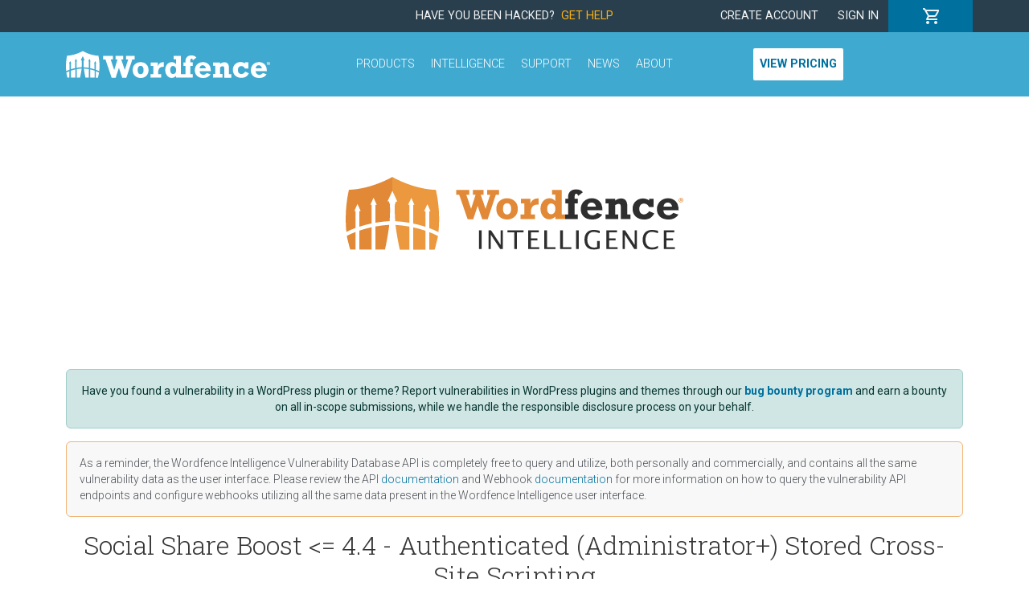

--- FILE ---
content_type: text/html; charset=UTF-8
request_url: https://www.wordfence.com/threat-intel/vulnerabilities/wordpress-plugins/social-share-boost/social-share-boost-44-authenticated-administrator-stored-cross-site-scripting
body_size: 2025
content:
<!DOCTYPE html>
<html lang="en">
<head>
    <meta charset="utf-8">
    <meta name="viewport" content="width=device-width, initial-scale=1">
    <title></title>
    <style>
        body {
            font-family: "Arial";
        }
    </style>
    <script type="text/javascript">
    window.awsWafCookieDomainList = [];
    window.gokuProps = {
"key":"AQIDAHjcYu/GjX+QlghicBgQ/7bFaQZ+m5FKCMDnO+vTbNg96AHf0QDR8N4FZ0BkUn8kcucXAAAAfjB8BgkqhkiG9w0BBwagbzBtAgEAMGgGCSqGSIb3DQEHATAeBglghkgBZQMEAS4wEQQMuq52ahLIzXS391ltAgEQgDujRkBXrrIUjgs1lAsFcu/9kgpI/IuavohSG7yE1BYsDzpFl4iqc4edkSwfTozI/iGO7lnWq3QC9N4X1w==",
          "iv":"EkQVZAAccAAAAVN/",
          "context":"e0FsySBbs93gZyL7tr2oItuRv3gJFl2KJ05YP/6Gzr6E1vPDCPm6u6Jkfw9fIPvRHQ7cAdBKDlx08MfwLjeDJQATkYr4G4cDOuzfcIEDAwb6g2TJn0RfL/MCiSUsZ2cD+umo2N7v7NunfUmn3e/HWbpJw4aYXe8w2/rBVyhJLyauf8CXh9JRPqLT8znDUdMx/4cur2LRGLlXvNPGkV2IRVzKB88Nb6GQXYHdHnWsnjpHxoGED7DEC2tPGwgddB5cuO0J71KOYsw9p1dE7kw5irjY5Ltp52Lamp7VrPN+PWtF5Ukh0uw+q2YMydxsui6uVD4Q3NasGqhVS4y3hlhxFs7qI5RJKknmAYijCW4FEvVs/17jAoHNao2oq/IL7NSPJBiPKEGvR9oJcsolet2xFt0PvRyVwDeRNB5VXDC7VL+W0cwzSgo023kIwsQTyr5jVwzD6jfcNWiNEvz/yRpDcKzvnRwYXCiIDoyuBpNisLsTPvPLpouZCJUozdbGCFfBC03mZs9nlk66V+2p3NRHaC6ihv3uCbNMwJ/Wn5rh/2VWHVr6/k0aNXizXgI2l/QMbhcooqIx8Fj1Bx7AKOR3QBEOKGQDHRrY3Kq3VeSVOI18JlKVfDc13nw5aoJPKRIk8K7zHgBV7NbAvGxFiQ=="
};
    </script>
    <script src="https://124e5c20ff6f.6798006c.us-east-2.token.awswaf.com/124e5c20ff6f/61401095f0aa/2dfc86b92487/challenge.js"></script>
</head>
<body>
    <div id="challenge-container"></div>
    <script type="text/javascript">
        AwsWafIntegration.saveReferrer();
        AwsWafIntegration.checkForceRefresh().then((forceRefresh) => {
            if (forceRefresh) {
                AwsWafIntegration.forceRefreshToken().then(() => {
                    window.location.reload(true);
                });
            } else {
                AwsWafIntegration.getToken().then(() => {
                    window.location.reload(true);
                });
            }
        });
    </script>
    <noscript>
        <h1>JavaScript is disabled</h1>
        In order to continue, we need to verify that you're not a robot.
        This requires JavaScript. Enable JavaScript and then reload the page.
    </noscript>
</body>
</html>

--- FILE ---
content_type: text/html; charset=UTF-8
request_url: https://www.wordfence.com/threat-intel/vulnerabilities/wordpress-plugins/social-share-boost/social-share-boost-44-authenticated-administrator-stored-cross-site-scripting
body_size: 9212
content:
<!doctype html>
<html lang="en">
<head>
	<script src="/wp-content/plugins/wordfence-cookies/external.php"></script>
            <!-- Google Tag Manager -->
        <script>(function(w,d,s,l,i){w[l]=w[l]||[];w[l].push({'gtm.start':new Date().getTime(),event:'gtm.js'});var f=d.getElementsByTagName(s)[0],j=d.createElement(s),dl=l!='dataLayer'?'&l='+l:'';j.async=true;j.src='https://www.googletagmanager.com/gtm.js?id='+i+dl;f.parentNode.insertBefore(j,f);})(window,document,'script','dataLayer','GTM-K9CP2C8');</script>
        <!-- End Google Tag Manager -->
        
    <meta charset="utf-8">
    <meta http-equiv="X-UA-Compatible" content="IE=edge">
    <meta name="viewport" content="width=device-width, initial-scale=1">
    <meta name="csrf-token" content="E7SUZTcNJHg1pWrw5Cbyp59DYyUlGBk2nkoRdvfM">

    <title>Social Share Boost &lt;= 4.4 - Authenticated (Administrator+) Stored Cross-Site Scripting</title>
    <link rel='canonical' href="https://www.wordfence.com/threat-intel/vulnerabilities/wordpress-plugins/social-share-boost/social-share-boost-44-authenticated-administrator-stored-cross-site-scripting">    <meta name="og:type" content="article">
<meta name="og:article:published_time" content="2023-07-07T00:00Z">
<meta name="og:article:modified_time" content="2024-01-22T16:48Z">
<meta name="og:title" content="Social Share Boost &lt;= 4.4 - Authenticated (Administrator+) Stored Cross-Site Scripting — Wordfence Intelligence">
<meta name="og:url" content="https://www.wordfence.com/threat-intel/vulnerabilities/wordpress-plugins/social-share-boost/social-share-boost-44-authenticated-administrator-stored-cross-site-scripting">
<meta name="og:image" content="https://www.wordfence.com/img/wfi-opengraph.png">

    <link href="https://fonts.googleapis.com/css?family=Roboto+Slab:300,400|Roboto:300,300i,400,400i,500,500i,700,700i" rel="stylesheet">
    <link rel="preload" as="style" href="https://www.wordfence.com/assets/site-C1tNSXhm.css" /><link rel="stylesheet" href="https://www.wordfence.com/assets/site-C1tNSXhm.css" />    <script type="text/javascript" src="https://124e5c20ff6f.edge.sdk.awswaf.com/124e5c20ff6f/61401095f0aa/challenge.js" defer></script>
</head>
<body >
<div id="app-wrapper">
    <site-header-cart-bar :logged-in="loggedIn"></site-header-cart-bar>
    <site-header :logged-in="loggedIn"></site-header>
    <section class="hero hero-threat-intel  mb-5" >
	<div class="container">
		<a href="/threat-intel/">
			<img src="https://www.wordfence.com/img/wordfence-intelligence-logo.svg">
		</a>
	</div>
</section>

<div class="threat-intel container">
			<div class='wfi-announcement alert alert-success' role='alert'><div class="text-center">Have you found a vulnerability in a WordPress plugin or theme? Report vulnerabilities in WordPress plugins and themes through our <a class='fw-bold' href='https://www.wordfence.com/threat-intel/bug-bounty-program'>bug bounty program</a> and earn a bounty on all in-scope submissions, while we handle the responsible disclosure process on your behalf.</div></div>
		<div class="alert banner" role="alert">
		<p class="mb-0" style="font-size: 0.875rem">As a reminder, the Wordfence Intelligence Vulnerability Database API is completely free to query and utilize, both personally and commercially, and contains all the same vulnerability data as the user interface. Please review the API <a :href="$root.routes['vulnerabilityDataFeedDocumentation']">documentation</a> and Webhook <a :href="$root.routes['integrationsWebhooksHelpDocumentation']">documentation</a> for more information on how to query the vulnerability API endpoints and configure webhooks utilizing all the same data present in the Wordfence Intelligence user interface.</p>
	</div>
</div>

	<div class="container">
		<h1 class="text-center" v-pre>Social Share Boost &lt;= 4.4 - Authenticated (Administrator+) Stored Cross-Site Scripting</h1>
	</div>

<section class="mb-2 mb-md-4">
		<div class="container d-none d-md-block">
			<div class="row">
				<div class="col breadcrumbs text-center">
																	<a href="https://www.wordfence.com/threat-intel">						<span class="crumb" v-pre>Wordfence Intelligence</span>
						</a>											<span class="sep">&nbsp;&nbsp;&gt;&nbsp;&nbsp;</span>						<a href="https://www.wordfence.com/threat-intel/vulnerabilities">						<span class="crumb" v-pre>Vulnerability Database</span>
						</a>											<span class="sep">&nbsp;&nbsp;&gt;&nbsp;&nbsp;</span>												<span class="crumb" v-pre>Social Share Boost &lt;= 4.4 - Authenticated (Administrator+) Stored Cross-Site Scripting</span>
															</div>
			</div>
		</div>
	</section>

<section class="mb-5">
    <div class="container">
        <div class="row">
            <div class="col-12 col-md-5 mb-4 mb-md-0">
                <div class="card h-100">
                    <div class="card-body">
                                                    <div class="row align-items-center mb-4">
                                                            <div class="col-12 text-center mb-3">
                                    <div class="cvss-score-chart cvss-rating-medium">
                                        <doughnut-chart
                                            chart-id="cvss-score"
                                            :data-set="{ score: 4.4, r: 5.6 }"
                                            :background-colors="[ '#f9a009', '#d0d0d0' ]"
                                            :tooltips="false"
                                            :height="120"
                                            cutout="80%"
                                        ></doughnut-chart>
                                        <span>4.4</span>
                                    </div>
                                </div>
                                <div class="col-12 text-center">
                                    <div class="mb-1"><strong>Improper Neutralization of Input During Web Page Generation (&#039;Cross-site Scripting&#039;)</strong></div>
                                                                            <div>
                                            <strong class="visually-hidden">CVSS Vector</strong>
                                                                                            <a href="https://www.first.org/cvss/calculator/3.1#CVSS:3.1/AV:N/AC:H/PR:H/UI:N/S:C/C:L/I:L/A:N" target="_blank" rel="noopener noreferrer">CVSS:3.1/AV:N/AC:H/PR:H/UI:N/S:C/C:L/I:L/A:N</a>
                                                                                    </div>
                                                                    </div>
                            </div>
                                                <table class="table table-sm">
                            <tbody>
                                                            <tr>
                                    <th scope="row">CVE</th>
                                    <td class="text-end">
                                                                                    <a href="https://www.cve.org/CVERecord?id=CVE-2023-25044" target="_blank" rel="noopener noreferrer">CVE-2023-25044</a>
                                                                            </td>
                                </tr>
                                                                                        <tr>
                                    <th scope="row">CVSS</th>
                                    <td class="text-end cvss-rating-medium">
                                        4.4
                                        (Medium)
                                    </td>
                                </tr>
                                                                                    <tr>
                                <th scope="row">Publicly Published</th>
                                <td class="text-end">July 7, 2023</td>
                            </tr>
                                                                                    <tr>
                                <th scope="row">Last Updated</th>
                                <td class="text-end">January 22, 2024</td>
                            </tr>
                                                                                        <tr>
                                    <th scope="row">Researcher</th>
                                    <td class="text-end" v-pre>
                                                                            <a href="https://www.wordfence.com/threat-intel/vulnerabilities/researchers/rio-darmawan">
                                            Rio Darmawan
                                                                                            - Zerobyte
                                                                                    </a>
                                        <br>
                                                                        </td>
                                </tr>
                                                        </tbody>
                        </table>
                    </div>
                </div>
            </div>
            <div class="col-12 col-md-7">
                <div class="card h-100">
                    <div class="card-body">
                        <h3>Description</h3>
                        <p v-pre>The Social Share Boost plugin for WordPress is vulnerable to Stored Cross-Site Scripting in versions up to, and including, 4.4 due to insufficient input sanitization and output escaping. This makes it possible for authenticated attackers, with administrator-level access and above, to inject arbitrary web scripts in pages that will execute whenever a user accesses an injected page. This only impacts multi-site installations and installations where unfiltered_html has been disabled.</p>

                        
                                                    <h4>References</h4>
                            <ul>
                                                                    <li><a href="https://patchstack.com/database/vulnerability/social-share-boost/wordpress-social-share-boost-plugin-4-4-cross-site-scripting-xss-vulnerability-2" target="_blank" rel="noopener noreferrer" class="web-https">patchstack.com</a></li>
                                                                    <li><a href="https://plugins.trac.wordpress.org/changeset?sfp_email=&amp;sfph_mail=&amp;reponame=&amp;old=2949021%40social-share-boost&amp;new=2949021%40social-share-boost&amp;sfp_email=&amp;sfph_mail=" target="_blank" rel="noopener noreferrer" class="web-https">plugins.trac.wordpress.org</a></li>
                                                            </ul>
                        
                        <h4>Share</h4>
                        <div class="social-sharers">
						<div class="social-icon social-icon-facebook">
	<a href="https://www.facebook.com/sharer/sharer.php?u=http%3A%2F%2Fwww.wordfence.com%2Fthreat-intel%2Fvulnerabilities%2Fwordpress-plugins%2Fsocial-share-boost%2Fsocial-share-boost-44-authenticated-administrator-stored-cross-site-scripting&amp;t=Social%20Share%20Boost%20%3C%3D%204.4%20-%20Authenticated%20%28Administrator%2B%29%20Stored%20Cross-Site%20Scripting"
      onclick="window.open(this.href, '', 'menubar=no,toolbar=no,resizable=yes,scrollbars=yes,height=400,width=600');return false;"
      target="_blank" rel="noopener noreferrer nofollow" rel="noopener noreferrer" title="Facebook">
	<span class="icon"></span>
	<span class="label">Facebook</span>
</a></div>							<div class="social-icon social-icon-twitter">
	<a href="https://x.com/share?url=http%3A%2F%2Fwww.wordfence.com%2Fthreat-intel%2Fvulnerabilities%2Fwordpress-plugins%2Fsocial-share-boost%2Fsocial-share-boost-44-authenticated-administrator-stored-cross-site-scripting&amp;text=Social%20Share%20Boost%20%3C%3D%204.4%20-%20Authenticated%20%28Administrator%2B%29%20Stored%20Cross-Site%20Scripting"
      onclick="window.open(this.href, '', 'menubar=no,toolbar=no,resizable=yes,scrollbars=yes,height=400,width=600');return false;"
      target="_blank" rel="noopener noreferrer nofollow" rel="noopener noreferrer" title="X (Twitter)">
	<span class="icon"></span>
	<span class="label">X (Twitter)</span>
</a></div>
							<div class="social-icon social-icon-linkedin">
	<a href="https://www.linkedin.com/shareArticle?url=http%3A%2F%2Fwww.wordfence.com%2Fthreat-intel%2Fvulnerabilities%2Fwordpress-plugins%2Fsocial-share-boost%2Fsocial-share-boost-44-authenticated-administrator-stored-cross-site-scripting"
      onclick="window.open(this.href, '', 'menubar=no,toolbar=no,resizable=yes,scrollbars=yes,height=400,width=600');return false;"
      target="_blank" rel="noopener noreferrer nofollow" rel="noopener noreferrer" title="LinkedIn">
	<span class="icon"></span>
	<span class="label">LinkedIn</span>
</a></div>							<div class="social-icon social-icon-email">
	<a href="mailto:?subject=Social%20Share%20Boost%20%3C%3D%204.4%20-%20Authenticated%20%28Administrator%2B%29%20Stored%20Cross-Site%20Scripting&amp;body=http%3A%2F%2Fwww.wordfence.com%2Fthreat-intel%2Fvulnerabilities%2Fwordpress-plugins%2Fsocial-share-boost%2Fsocial-share-boost-44-authenticated-administrator-stored-cross-site-scripting"
      target="_blank" rel="noopener noreferrer nofollow" rel="noopener noreferrer" title="Email">
	<span class="icon"></span>
	<span class="label">Email</span>
</a></div>			</div>
                    </div>
                </div>
            </div>
        </div>
    </div>
</section>

    <section class="mb-5">
        <div class="container">
            <div class="row">
                <div class="col text-center">
                    <h2>Vulnerability Details for Social Share Boost</h2>
                </div>
            </div>
            <div class="row" v-pre>
                <div class="col-12 mb-3">
                    <div class="card h-100">
	<div class="card-header">
		<h4 class="mb-0">
			<svg class="affected-software-icon me-2" xmlns="http://www.w3.org/2000/svg" viewBox="0 0 20 20"><path d="M20 14v4a2 2 0 0 1-2 2h-4v-2a2 2 0 0 0-2-2 2 2 0 0 0-2 2v2H6a2 2 0 0 1-2-2v-4H2a2 2 0 0 1-2-2 2 2 0 0 1 2-2h2V6l2-2h4V2a2 2 0 0 1 2-2 2 2 0 0 1 2 2v2h4a2 2 0 0 1 2 2v4h-2a2 2 0 0 0-2 2 2 2 0 0 0 2 2h2z"/></svg>			<a href="https://www.wordfence.com/threat-intel/vulnerabilities/wordpress-plugins/social-share-boost">
				Social Share Boost
			</a>
		</h4>
	</div>
	<div class="card-body">
		<table class="table table-sm no-first-row-border mb-0">
			<col style="width:33%">
			<tbody>
							<tr>
					<th scope="row">Software Type</th>
					<td>Plugin</td>
				</tr>
										<tr>
					<th scope="row">Software Slug</th>
					<td>
						social-share-boost
													<a href="https://wordpress.org/plugins/social-share-boost" target="_blank" rel="noopener noreferrer">(view on wordpress.org)</a>
											</td>
				</tr>
						<tr>
				<th scope="row">Patched?</th>
				<td class="patched-yes">
					Yes
				</td>
			</tr>
							<tr>
					<th scope="row">Remediation</th>
					<td>Update to version 4.5, or a newer patched version</td>
				</tr>
										<tr>
					<th scope="row">Affected Version</th>
					<td class="versions-list">
													<ul>
																	<li>&lt;= 4.4 <span tabindex="0" data-bs-toggle="tooltip" title="This affects all versions up to, and including 4.4."><i class="text-primary fas fa-info-circle"></i></span>
</li>
															</ul>
											</td>
				</tr>
										<tr>
					<th scope="row">Patched Version</th>
					<td class="versions-list">
													<ul>
																	<li>4.5</li>
															</ul>
											</td>
				</tr>
						</tbody>
		</table>
	</div>
</div>
                </div>
            </div>
        </div>
    </section>


<section class="mb-5">
    <div class="container">
        <div class="row">
            <div class="col-12">
                <div class="card h-100">
                    <div class="card-body vuln-copyright-notice">
                                                    <p>This record contains material that is subject to copyright.</p>
                                                            <div class="vuln-copyright-record">
                                    <p class="copyright-notice"><strong>Copyright 2012-2026 Defiant Inc.</strong></p>                                                                            <p class="copyright-license">
                                            <strong>License:</strong>
                                            Defiant hereby grants you a perpetual, worldwide, non-exclusive, no-charge, royalty-free, irrevocable copyright license to reproduce, prepare derivative works of, publicly display, publicly perform, sublicense, and distribute this software vulnerability information. Any copy of the software vulnerability information you make for such purposes is authorized provided that you include a hyperlink to this vulnerability record and reproduce Defiant&#039;s copyright designation and this license in any such copy.
                                                                                            <strong><a href="https://www.wordfence.com/wordfence-intelligence-terms-and-conditions/" target="_blank" rel="noopener noreferrer">Read more.</a></strong>
                                                                                    </p>
                                                                    </div>
                                                            <div class="vuln-copyright-record">
                                    <p class="copyright-notice"><strong>Copyright 1999-2026 The MITRE Corporation</strong></p>                                                                            <p class="copyright-license">
                                            <strong>License:</strong>
                                            CVE Usage: MITRE hereby grants you a perpetual, worldwide, non-exclusive, no-charge, royalty-free, irrevocable copyright license to reproduce, prepare derivative works of, publicly display, publicly perform, sublicense, and distribute Common Vulnerabilities and Exposures (CVE®). Any copy you make for such purposes is authorized provided that you reproduce MITRE&#039;s copyright designation and this license in any such copy.
                                                                                            <strong><a href="https://www.cve.org/Legal/TermsOfUse" target="_blank" rel="noopener noreferrer">Read more.</a></strong>
                                                                                    </p>
                                                                    </div>
                                                                            <p class="feedback">Have information to add, or spot any errors? Contact us at <a href="mailto:wfi-support@wordfence.com">wfi-support@wordfence.com</a> so we can make any appropriate adjustments.</p>
                    </div>
                </div>
            </div>
        </div>
    </div>
</section>

<section class="pt-4 mb-5">
	<div class="container">
		<div class="row">
			<div class="col-12 col-md-4 d-flex flex-column align-items-center text-center border-end powered-by">
				<p>Did you know Wordfence Intelligence provides free personal and commercial API access to our comprehensive WordPress vulnerability database, along with a free webhook integration to stay on top of the latest vulnerabilities added and updated in the database? Get started today!</p>
				<a :href="$root.routes['wordfenceIntelligence']" class="btn btn-intelligence mt-auto" role="button" aria-pressed="true">Learn more</a>
			</div>
			<div class="col-12 col-md-4 d-flex flex-column align-items-center text-center border-end powered-by">
				<p>Want to get notified of the latest vulnerabilities that may affect your WordPress site?<br> Install Wordfence on your site today to get notified immediately if your site is affected by a vulnerability that has been added to our database.</p>
				<a :href="$root.routes['pricing']" class="btn btn-free mt-auto" role="button" aria-pressed="true">Get Wordfence</a>
			</div>
			<div class="col-12 col-md-4 d-flex flex-column align-items-center text-center powered-by">
				<p> The Wordfence Intelligence WordPress vulnerability database is completely free to access and query via API. Please review the documentation on how to access and consume the vulnerability data via API.</p>
				<a :href="$root.routes['vulnerabilityDataFeedDocumentation']" class="btn btn-intelligence mt-auto" role="button" aria-pressed="true">Documentation</a>
			</div>
		</div>
	</div>
</section>

    <site-footer-business-hours></site-footer-business-hours>
    <site-footer-bar :logged-in="loggedIn"></site-footer-bar>
    <site-footer-menu :logged-in="loggedIn"></site-footer-menu>

    <frontend-modals></frontend-modals>
</div>

<script type="text/x-template" id="modal-template">
    <transition name="modal">
        <div @click="close" class="modal-mask">
            <div class="modal" tabindex="-1" role="dialog" aria-labelledby="modal-title">
                <div class="modal-dialog modal-dialog-centered modal-lg" role="document">
                    <div @click.stop class="modal-content">
                        <div class="modal-header">
                            <h3 class="modal-title" id="modal-title">
                                <slot name="header">Modal Title</slot>
                            </h3>
                            <button @click="close" type="button" class="btn-close" aria-label="Close">
                                <span>&times;</span>
                            </button>
                        </div>
                        <div class="modal-body">
                            <slot name="body">Modal Body</slot>
                        </div>
                        <div class="modal-footer">
                            <slot name="footer">Modal Footer</slot>
                        </div>
                    </div>
                </div>
            </div>
        </div>
    </transition>
</script>
<script type="text/javascript" src="/wp-content/themes/wordfence2020/js/vendor/modernizr-2.8.3.min.js" id="modernizr-js"></script>

<!--[if lte IE 8]>
<script charset="utf-8" type="text/javascript" src="//js.hsforms.net/forms/v2-legacy.js"></script>
<![endif]-->
<script charset="utf-8" type="text/javascript" src="https://js.hsforms.net/forms/v2.js"></script>

<script>
    window.appDebug = false;
    window.uiSettings = {"premium-price-increase-notice-cart":"","premium-price-increase-notice-general":"","vuln-db":{"search-results-per-page":"20","affected-software-per-page":"20"},"enable-multi-payment-orders":false,"aws-cf-challenge-url":"https:\/\/124e5c20ff6f.edge.sdk.awswaf.com\/124e5c20ff6f\/61401095f0aa\/challenge.js"};
	window.quoteSettings = {billing_terms: {"NET7":{"title":"NET7","interval":"P7D"},"NET15":{"title":"NET15","interval":"P15D"},"NET30":{"title":"NET30","interval":"P30D","default":true},"NET45":{"title":"NET45","interval":"P45D"},"NET60":{"title":"NET60","interval":"P60D"}}, payment_frequencies: {"once":{"title":"Once","short":"Once","interval":null,"count":1,"default":true},"6month":{"title":"Every 6 Months","short":"6 Months","interval":"P6M","count":2},"3month":{"title":"Every 3 Months","short":"3 Months","interval":"P3M","count":4},"1month":{"title":"Monthly","short":"Monthly","interval":"P1M","count":12}}};
    window.availableProducts = {"license-free":{"product":"license","product_type":"free","unit_price":0,"title_short":"Free","id":"license-free"},"license-premium":{"product":"license","product_type":"premium","unit_price":149,"title_short":"Premium","id":"license-premium"},"license-care":{"product":"license","product_type":"care","unit_price":590,"title_short":"Care","id":"license-care"},"license-response":{"product":"license","product_type":"response","unit_price":1250,"title_short":"Response","id":"license-response"},"license-cli-premium":{"product":"license","product_type":"cli-premium","unit_price":149,"title_short":"CLI Premium","id":"license-cli-premium"},"license-intelligence":{"product":"license","product_type":"intelligence","unit_price":-1,"title_short":"Intelligence","id":"license-intelligence"}};
    window.licensePricing = {"free":0,"premium":149,"care":590,"response":1250,"cli-premium":149,"intelligence":-1,"cli-enterprise":-1,"overage":100,"additional_site":199};
	window.countryList = [{"code":"US","name":"United States","zip":"ZIP Code","vat":false,"popular":true},{"code":"GB","name":"United Kingdom","zip":"Postal Code","vat":true,"popular":true},{"code":"AU","name":"Australia","zip":"Postal Code","vat":false,"popular":true},{"code":"CA","name":"Canada","zip":"Postal Code","vat":false,"popular":true},{"code":"AF","name":"Afghanistan","zip":"Postal Code","vat":false,"popular":false},{"code":"AX","name":"Aland Islands","zip":"Postal Code","vat":false,"popular":false},{"code":"AL","name":"Albania","zip":"Postal Code","vat":true,"popular":false},{"code":"DZ","name":"Algeria","zip":"Postal Code","vat":false,"popular":false},{"code":"AS","name":"American Samoa","zip":"Postal Code","vat":false,"popular":false},{"code":"AD","name":"Andorra","zip":"Postal Code","vat":true,"popular":false},{"code":"AO","name":"Angola","zip":null,"vat":false,"popular":false},{"code":"AI","name":"Anguilla","zip":"Postal Code","vat":false,"popular":false},{"code":"AQ","name":"Antarctica","zip":null,"vat":false,"popular":false},{"code":"AG","name":"Antigua and Barbuda","zip":null,"vat":false,"popular":false},{"code":"AR","name":"Argentina","zip":"Postal Code","vat":false,"popular":false},{"code":"AM","name":"Armenia","zip":"Postal Code","vat":false,"popular":false},{"code":"AW","name":"Aruba","zip":null,"vat":true,"popular":false},{"code":"AT","name":"Austria","zip":"Postal Code","vat":true,"popular":false},{"code":"AZ","name":"Azerbaijan","zip":"Postal Code","vat":false,"popular":false},{"code":"BS","name":"Bahamas","zip":null,"vat":false,"popular":false},{"code":"BH","name":"Bahrain","zip":"Postal Code","vat":false,"popular":false},{"code":"BD","name":"Bangladesh","zip":"Postal Code","vat":false,"popular":false},{"code":"BB","name":"Barbados","zip":"Postal Code","vat":false,"popular":false},{"code":"BY","name":"Belarus","zip":"Postal Code","vat":true,"popular":false},{"code":"BE","name":"Belgium","zip":"Postal Code","vat":true,"popular":false},{"code":"BZ","name":"Belize","zip":null,"vat":false,"popular":false},{"code":"BJ","name":"Benin","zip":null,"vat":false,"popular":false},{"code":"BM","name":"Bermuda","zip":"Postal Code","vat":false,"popular":false},{"code":"BT","name":"Bhutan","zip":"Postal Code","vat":false,"popular":false},{"code":"BO","name":"Bolivia","zip":"Postal Code","vat":false,"popular":false},{"code":"BA","name":"Bosnia and Herzegovina","zip":"Postal Code","vat":true,"popular":false},{"code":"BW","name":"Botswana","zip":null,"vat":true,"popular":false},{"code":"BR","name":"Brazil","zip":"Postal Code","vat":true,"popular":false},{"code":"IO","name":"British Ind. Oc. Terr.","zip":"Postal Code","vat":false,"popular":false},{"code":"VG","name":"British Virgin Islands","zip":"Postal Code","vat":false,"popular":false},{"code":"BN","name":"Brunei","zip":"Postal Code","vat":false,"popular":false},{"code":"BG","name":"Bulgaria","zip":"Postal Code","vat":true,"popular":false},{"code":"BF","name":"Burkina Faso","zip":null,"vat":false,"popular":false},{"code":"BI","name":"Burundi","zip":null,"vat":false,"popular":false},{"code":"KH","name":"Cambodia","zip":"Postal Code","vat":false,"popular":false},{"code":"CM","name":"Cameroon","zip":null,"vat":false,"popular":false},{"code":"CV","name":"Cape Verde","zip":"Postal Code","vat":false,"popular":false},{"code":"KY","name":"Cayman Islands","zip":"Postal Code","vat":false,"popular":false},{"code":"CF","name":"Central African Republic","zip":null,"vat":false,"popular":false},{"code":"TD","name":"Chad","zip":"Postal Code","vat":false,"popular":false},{"code":"CL","name":"Chile","zip":"Postal Code","vat":true,"popular":false},{"code":"CN","name":"China","zip":"Postal Code","vat":true,"popular":false},{"code":"CX","name":"Christmas Island","zip":"Postal Code","vat":false,"popular":false},{"code":"CC","name":"Cocos (Keeling) Islands","zip":"Postal Code","vat":false,"popular":false},{"code":"CO","name":"Colombia","zip":"Postal Code","vat":false,"popular":false},{"code":"KM","name":"Comoros","zip":null,"vat":false,"popular":false},{"code":"CG","name":"Congo (Brazzaville)","zip":null,"vat":false,"popular":false},{"code":"CD","name":"Congo (Kinshasa)","zip":null,"vat":false,"popular":false},{"code":"CK","name":"Cook Islands","zip":null,"vat":false,"popular":false},{"code":"CR","name":"Costa Rica","zip":"Postal Code","vat":false,"popular":false},{"code":"HR","name":"Croatia","zip":"Postal Code","vat":true,"popular":false},{"code":"CU","name":"Cuba","zip":"Postal Code","vat":false,"popular":false},{"code":"CW","name":"Curacao","zip":null,"vat":true,"popular":false},{"code":"CY","name":"Cyprus","zip":"Postal Code","vat":true,"popular":false},{"code":"CZ","name":"Czech Republic","zip":"Postal Code","vat":true,"popular":false},{"code":"DK","name":"Denmark","zip":"Postal Code","vat":true,"popular":false},{"code":"DJ","name":"Djibouti","zip":null,"vat":false,"popular":false},{"code":"DM","name":"Dominica","zip":null,"vat":false,"popular":false},{"code":"DO","name":"Dominican Republic","zip":"Postal Code","vat":false,"popular":false},{"code":"TL","name":"East Timor","zip":null,"vat":false,"popular":false},{"code":"EC","name":"Ecuador","zip":"Postal Code","vat":false,"popular":false},{"code":"EG","name":"Egypt","zip":"Postal Code","vat":false,"popular":false},{"code":"SV","name":"El Salvador","zip":"Postal Code","vat":false,"popular":false},{"code":"GQ","name":"Equatorial Guinea","zip":null,"vat":false,"popular":false},{"code":"ER","name":"Eritrea","zip":null,"vat":false,"popular":false},{"code":"EE","name":"Estonia","zip":"Postal Code","vat":true,"popular":false},{"code":"ET","name":"Ethiopia","zip":"Postal Code","vat":false,"popular":false},{"code":"EU","name":"European Union","zip":"Postal Code","vat":false,"popular":false},{"code":"FK","name":"Falkland Islands","zip":"Postal Code","vat":false,"popular":false},{"code":"FO","name":"Faroe Islands","zip":"Postal Code","vat":true,"popular":false},{"code":"FJ","name":"Fiji","zip":null,"vat":false,"popular":false},{"code":"FI","name":"Finland","zip":"Postal Code","vat":true,"popular":false},{"code":"FR","name":"France","zip":"Postal Code","vat":true,"popular":false},{"code":"GF","name":"French Guiana","zip":"Postal Code","vat":false,"popular":false},{"code":"PF","name":"French Polynesia","zip":"Postal Code","vat":false,"popular":false},{"code":"TF","name":"French Southern Territories","zip":"Postal Code","vat":false,"popular":false},{"code":"GA","name":"Gabon","zip":"Postal Code","vat":false,"popular":false},{"code":"GM","name":"Gambia","zip":null,"vat":false,"popular":false},{"code":"GE","name":"Georgia","zip":"Postal Code","vat":false,"popular":false},{"code":"DE","name":"Germany","zip":"Postal Code","vat":true,"popular":false},{"code":"GH","name":"Ghana","zip":null,"vat":false,"popular":false},{"code":"GI","name":"Gibraltar","zip":"Postal Code","vat":true,"popular":false},{"code":"GR","name":"Greece","zip":"Postal Code","vat":true,"popular":false},{"code":"GL","name":"Greenland","zip":"Postal Code","vat":false,"popular":false},{"code":"GD","name":"Grenada","zip":null,"vat":false,"popular":false},{"code":"GP","name":"Guadeloupe","zip":"Postal Code","vat":true,"popular":false},{"code":"GU","name":"Guam","zip":"Postal Code","vat":false,"popular":false},{"code":"GT","name":"Guatemala","zip":"Postal Code","vat":false,"popular":false},{"code":"GN","name":"Guinea","zip":null,"vat":false,"popular":false},{"code":"GW","name":"Guinea-Bissau","zip":"Postal Code","vat":false,"popular":false},{"code":"GY","name":"Guyana","zip":null,"vat":false,"popular":false},{"code":"HT","name":"Haiti","zip":"Postal Code","vat":false,"popular":false},{"code":"HN","name":"Honduras","zip":"Postal Code","vat":false,"popular":false},{"code":"HK","name":"Hong Kong S.A.R., China","zip":null,"vat":false,"popular":false},{"code":"HU","name":"Hungary","zip":"Postal Code","vat":true,"popular":false},{"code":"IS","name":"Iceland","zip":"Postal Code","vat":true,"popular":false},{"code":"IN","name":"India","zip":"Postal Code","vat":true,"popular":false},{"code":"ID","name":"Indonesia","zip":"Postal Code","vat":true,"popular":false},{"code":"IR","name":"Iran","zip":"Postal Code","vat":false,"popular":false},{"code":"IQ","name":"Iraq","zip":"Postal Code","vat":false,"popular":false},{"code":"IE","name":"Ireland","zip":"Postal Code","vat":true,"popular":false},{"code":"IL","name":"Israel","zip":"Postal Code","vat":true,"popular":false},{"code":"IT","name":"Italy","zip":"Postal Code","vat":true,"popular":false},{"code":"CI","name":"Ivory Coast","zip":null,"vat":false,"popular":false},{"code":"JM","name":"Jamaica","zip":null,"vat":false,"popular":false},{"code":"JP","name":"Japan","zip":"Postal Code","vat":true,"popular":false},{"code":"JO","name":"Jordan","zip":"Postal Code","vat":false,"popular":false},{"code":"KZ","name":"Kazakhstan","zip":"Postal Code","vat":true,"popular":false},{"code":"KE","name":"Kenya","zip":"Postal Code","vat":false,"popular":false},{"code":"KI","name":"Kiribati","zip":null,"vat":false,"popular":false},{"code":"KW","name":"Kuwait","zip":"Postal Code","vat":false,"popular":false},{"code":"KG","name":"Kyrgyzstan","zip":"Postal Code","vat":false,"popular":false},{"code":"LA","name":"Laos","zip":"Postal Code","vat":false,"popular":false},{"code":"LV","name":"Latvia","zip":"Postal Code","vat":true,"popular":false},{"code":"LB","name":"Lebanon","zip":"Postal Code","vat":true,"popular":false},{"code":"LS","name":"Lesotho","zip":"Postal Code","vat":true,"popular":false},{"code":"LR","name":"Liberia","zip":"Postal Code","vat":false,"popular":false},{"code":"LY","name":"Libya","zip":"Postal Code","vat":false,"popular":false},{"code":"LI","name":"Liechtenstein","zip":"Postal Code","vat":true,"popular":false},{"code":"LT","name":"Lithuania","zip":"Postal Code","vat":true,"popular":false},{"code":"LU","name":"Luxembourg","zip":"Postal Code","vat":true,"popular":false},{"code":"MO","name":"Macao S.A.R., China","zip":null,"vat":false,"popular":false},{"code":"MK","name":"North Macedonia, Republic of","zip":"Postal Code","vat":true,"popular":false},{"code":"MG","name":"Madagascar","zip":"Postal Code","vat":true,"popular":false},{"code":"MW","name":"Malawi","zip":null,"vat":false,"popular":false},{"code":"MY","name":"Malaysia","zip":"Postal Code","vat":true,"popular":false},{"code":"MV","name":"Maldives","zip":"Postal Code","vat":false,"popular":false},{"code":"ML","name":"Mali","zip":null,"vat":false,"popular":false},{"code":"MT","name":"Malta","zip":"Postal Code","vat":true,"popular":false},{"code":"MH","name":"Marshall Islands","zip":"Postal Code","vat":false,"popular":false},{"code":"MQ","name":"Martinique","zip":"Postal Code","vat":true,"popular":false},{"code":"MR","name":"Mauritania","zip":null,"vat":false,"popular":false},{"code":"MU","name":"Mauritius","zip":null,"vat":true,"popular":false},{"code":"YT","name":"Mayotte","zip":"Postal Code","vat":false,"popular":false},{"code":"MX","name":"Mexico","zip":"Postal Code","vat":false,"popular":false},{"code":"FM","name":"Micronesia","zip":"Postal Code","vat":false,"popular":false},{"code":"MD","name":"Moldova","zip":"Postal Code","vat":true,"popular":false},{"code":"MC","name":"Monaco","zip":"Postal Code","vat":true,"popular":false},{"code":"MN","name":"Mongolia","zip":"Postal Code","vat":true,"popular":false},{"code":"ME","name":"Montenegro","zip":"Postal Code","vat":true,"popular":false},{"code":"MS","name":"Montserrat","zip":null,"vat":false,"popular":false},{"code":"MA","name":"Morocco","zip":"Postal Code","vat":true,"popular":false},{"code":"MZ","name":"Mozambique","zip":"Postal Code","vat":false,"popular":false},{"code":"MM","name":"Myanmar","zip":"Postal Code","vat":false,"popular":false},{"code":"NA","name":"Namibia","zip":null,"vat":true,"popular":false},{"code":"NR","name":"Nauru","zip":null,"vat":false,"popular":false},{"code":"NP","name":"Nepal","zip":"Postal Code","vat":false,"popular":false},{"code":"NL","name":"Netherlands","zip":"Postal Code","vat":true,"popular":false},{"code":"AN","name":"Netherlands Antilles","zip":"Postal Code","vat":false,"popular":false},{"code":"NC","name":"New Caledonia","zip":"Postal Code","vat":true,"popular":false},{"code":"NZ","name":"New Zealand","zip":"Postal Code","vat":false,"popular":false},{"code":"NI","name":"Nicaragua","zip":"Postal Code","vat":false,"popular":false},{"code":"NE","name":"Niger","zip":"Postal Code","vat":false,"popular":false},{"code":"NG","name":"Nigeria","zip":"Postal Code","vat":false,"popular":false},{"code":"NU","name":"Niue","zip":null,"vat":false,"popular":false},{"code":"NF","name":"Norfolk Island","zip":"Postal Code","vat":false,"popular":false},{"code":"KP","name":"North Korea","zip":"Postal Code","vat":false,"popular":false},{"code":"MP","name":"Northern Mariana Islands","zip":"Postal Code","vat":false,"popular":false},{"code":"NO","name":"Norway","zip":"Postal Code","vat":true,"popular":false},{"code":"OM","name":"Oman","zip":"Postal Code","vat":false,"popular":false},{"code":"PK","name":"Pakistan","zip":"Postal Code","vat":false,"popular":false},{"code":"PW","name":"Palau","zip":"Postal Code","vat":false,"popular":false},{"code":"PS","name":"Palestinian Territory","zip":"Postal Code","vat":false,"popular":false},{"code":"PA","name":"Panama","zip":null,"vat":false,"popular":false},{"code":"PG","name":"Papua New Guinea","zip":"Postal Code","vat":false,"popular":false},{"code":"PY","name":"Paraguay","zip":"Postal Code","vat":false,"popular":false},{"code":"PE","name":"Peru","zip":"Postal Code","vat":false,"popular":false},{"code":"PH","name":"Philippines","zip":"Postal Code","vat":false,"popular":false},{"code":"PN","name":"Pitcairn","zip":"Postal Code","vat":false,"popular":false},{"code":"PL","name":"Poland","zip":"Postal Code","vat":true,"popular":false},{"code":"PT","name":"Portugal","zip":"Postal Code","vat":true,"popular":false},{"code":"PR","name":"Puerto Rico","zip":"Postal Code","vat":true,"popular":false},{"code":"QA","name":"Qatar","zip":null,"vat":false,"popular":false},{"code":"RE","name":"Reunion","zip":"Postal Code","vat":true,"popular":false},{"code":"RO","name":"Romania","zip":"Postal Code","vat":true,"popular":false},{"code":"RU","name":"Russia","zip":"Postal Code","vat":true,"popular":false},{"code":"RW","name":"Rwanda","zip":null,"vat":false,"popular":false},{"code":"GS","name":"S. Georgia \u0026 S. Sandwich Isl.","zip":"Postal Code","vat":false,"popular":false},{"code":"SH","name":"Saint Helena","zip":"Postal Code","vat":false,"popular":false},{"code":"KN","name":"Saint Kitts and Nevis","zip":null,"vat":false,"popular":false},{"code":"LC","name":"Saint Lucia","zip":null,"vat":false,"popular":false},{"code":"PM","name":"Saint Pierre \u0026 Miquelon","zip":"Postal Code","vat":false,"popular":false},{"code":"VC","name":"Saint Vincent \u0026 Grenadines","zip":"Postal Code","vat":false,"popular":false},{"code":"WS","name":"Samoa","zip":"Postal Code","vat":false,"popular":false},{"code":"SM","name":"San Marino","zip":"Postal Code","vat":false,"popular":false},{"code":"ST","name":"Sao Tome and Principe","zip":null,"vat":false,"popular":false},{"code":"SA","name":"Saudi Arabia","zip":"Postal Code","vat":false,"popular":false},{"code":"SN","name":"Senegal","zip":"Postal Code","vat":true,"popular":false},{"code":"RS","name":"Serbia","zip":"Postal Code","vat":true,"popular":false},{"code":"CS","name":"Serbia And Montenegro","zip":"Postal Code","vat":false,"popular":false},{"code":"SC","name":"Seychelles","zip":null,"vat":false,"popular":false},{"code":"SL","name":"Sierra Leone","zip":null,"vat":false,"popular":false},{"code":"SG","name":"Singapore","zip":"Postal Code","vat":false,"popular":false},{"code":"SK","name":"Slovakia","zip":"Postal Code","vat":true,"popular":false},{"code":"SI","name":"Slovenia","zip":"Postal Code","vat":true,"popular":false},{"code":"SB","name":"Solomon Islands","zip":null,"vat":false,"popular":false},{"code":"SO","name":"Somalia","zip":"Postal Code","vat":false,"popular":false},{"code":"ZA","name":"South Africa","zip":"Postal Code","vat":true,"popular":false},{"code":"KR","name":"South Korea","zip":"Postal Code","vat":true,"popular":false},{"code":"ES","name":"Spain","zip":"Postal Code","vat":true,"popular":false},{"code":"LK","name":"Sri Lanka","zip":"Postal Code","vat":true,"popular":false},{"code":"SD","name":"Sudan","zip":"Postal Code","vat":false,"popular":false},{"code":"SR","name":"Suriname","zip":null,"vat":false,"popular":false},{"code":"SJ","name":"Svalbard and Jan Mayen","zip":"Postal Code","vat":false,"popular":false},{"code":"SZ","name":"Swaziland","zip":"Postal Code","vat":true,"popular":false},{"code":"SE","name":"Sweden","zip":"Postal Code","vat":true,"popular":false},{"code":"CH","name":"Switzerland","zip":"Postal Code","vat":true,"popular":false},{"code":"SY","name":"Syria","zip":"Postal Code","vat":false,"popular":false},{"code":"TW","name":"Taiwan","zip":"Postal Code","vat":true,"popular":false},{"code":"TJ","name":"Tajikistan","zip":"Postal Code","vat":false,"popular":false},{"code":"TZ","name":"Tanzania","zip":"Postal Code","vat":false,"popular":false},{"code":"TH","name":"Thailand","zip":"Postal Code","vat":true,"popular":false},{"code":"TG","name":"Togo","zip":null,"vat":false,"popular":false},{"code":"TK","name":"Tokelau","zip":null,"vat":false,"popular":false},{"code":"TO","name":"Tonga","zip":null,"vat":false,"popular":false},{"code":"TT","name":"Trinidad and Tobago","zip":"Postal Code","vat":false,"popular":false},{"code":"TN","name":"Tunisia","zip":"Postal Code","vat":true,"popular":false},{"code":"TR","name":"Turkey","zip":"Postal Code","vat":true,"popular":false},{"code":"TM","name":"Turkmenistan","zip":"Postal Code","vat":false,"popular":false},{"code":"TC","name":"Turks and Caicos Islands","zip":"Postal Code","vat":false,"popular":false},{"code":"TV","name":"Tuvalu","zip":null,"vat":false,"popular":false},{"code":"VI","name":"U.S. Virgin Islands","zip":"Postal Code","vat":false,"popular":false},{"code":"UM","name":"US Minor Outlying Isl.","zip":"Postal Code","vat":false,"popular":false},{"code":"UG","name":"Uganda","zip":null,"vat":false,"popular":false},{"code":"UA","name":"Ukraine","zip":"Postal Code","vat":true,"popular":false},{"code":"AE","name":"United Arab Emirates","zip":null,"vat":true,"popular":false},{"code":"UY","name":"Uruguay","zip":"Postal Code","vat":false,"popular":false},{"code":"UZ","name":"Uzbekistan","zip":"Postal Code","vat":false,"popular":false},{"code":"VU","name":"Vanuatu","zip":null,"vat":false,"popular":false},{"code":"VA","name":"Vatican","zip":"Postal Code","vat":false,"popular":false},{"code":"VE","name":"Venezuela","zip":"Postal Code","vat":false,"popular":false},{"code":"VN","name":"Vietnam","zip":"Postal Code","vat":true,"popular":false},{"code":"WF","name":"Wallis and Futuna","zip":"Postal Code","vat":true,"popular":false},{"code":"EH","name":"Western Sahara","zip":"Postal Code","vat":false,"popular":false},{"code":"YE","name":"Yemen","zip":null,"vat":false,"popular":false},{"code":"ZM","name":"Zambia","zip":"Postal Code","vat":false,"popular":false},{"code":"ZW","name":"Zimbabwe","zip":null,"vat":false,"popular":false}];
	window.vulnDbSupportEmail = "wfi-support@wordfence.com";
	window.joinDiscordUrl = "https:\/\/discord.com\/invite\/awPVjTNTrn";
	window.researcherCertifications = {"cisa":"CISA","cism":"CISM","cissp":"CISSP","ewpt":"eWPT","ewptx":"eWPTx","gwapt":"GWAPT","oscp":"OSCP","osed":"OSED","osep":"OSEP","oswa":"OSWA","oswe":"OSWE"};
  window.affiliateSourceOptions = {"google":"A Google search","friend":"From a friend","conference":"At a conference","blog":"On a blog","youtube":"Via YouTube","wordsesh":"At WordSesh","wordcamp-us":"At WordCamp US"};
</script>
<link rel="preload" as="style" href="https://www.wordfence.com/assets/WorkingIndicator-BxGRS8V-.css" /><link rel="preload" as="style" href="https://www.wordfence.com/assets/site-Ea97WABJ.css" /><link rel="modulepreload" as="script" href="https://www.wordfence.com/assets/site-DMn0jv8I.js" /><link rel="modulepreload" as="script" href="https://www.wordfence.com/assets/WorkingIndicator-DtBsrN_Q.js" /><link rel="modulepreload" as="script" href="https://www.wordfence.com/assets/vendor-DpU9Pezj.js" /><link rel="modulepreload" as="script" href="https://www.wordfence.com/assets/DoughnutChart-CandnrEO.js" /><link rel="modulepreload" as="script" href="https://www.wordfence.com/assets/LoadingSvg-8GEpYXjW.js" /><link rel="modulepreload" as="script" href="https://www.wordfence.com/assets/Pagination-Bcttk5BS.js" /><link rel="modulepreload" as="script" href="https://www.wordfence.com/assets/YoutubeVideo-CN-bVg84.js" /><link rel="modulepreload" as="script" href="https://www.wordfence.com/assets/SiteHeaderCartBar-BnuqRCeW.js" /><link rel="modulepreload" as="script" href="https://www.wordfence.com/assets/WfiLogoSvg-DP4YoG6L.js" /><link rel="modulepreload" as="script" href="https://www.wordfence.com/assets/Modals-CatnXtVV.js" /><link rel="modulepreload" as="script" href="https://www.wordfence.com/assets/index-103EQh3D.js" /><link rel="modulepreload" as="script" href="https://www.wordfence.com/assets/Template-DTxSAvVC.js" /><link rel="modulepreload" as="script" href="https://www.wordfence.com/assets/global-BRiCPe3e.js" /><link rel="stylesheet" href="https://www.wordfence.com/assets/WorkingIndicator-BxGRS8V-.css" /><link rel="stylesheet" href="https://www.wordfence.com/assets/site-Ea97WABJ.css" /><script type="module" src="https://www.wordfence.com/assets/site-DMn0jv8I.js"></script></body>
</html>


--- FILE ---
content_type: text/javascript
request_url: https://www.wordfence.com/assets/vendor-DpU9Pezj.js
body_size: 93323
content:
const Uo=globalThis||void 0||self;function ld(e){return e&&e.__esModule&&Object.prototype.hasOwnProperty.call(e,"default")?e.default:e}var Tu={exports:{}},Ue=Tu.exports={},Ut,Vt;function Vo(){throw new Error("setTimeout has not been defined")}function Ho(){throw new Error("clearTimeout has not been defined")}(function(){try{typeof setTimeout=="function"?Ut=setTimeout:Ut=Vo}catch{Ut=Vo}try{typeof clearTimeout=="function"?Vt=clearTimeout:Vt=Ho}catch{Vt=Ho}})();function Cu(e){if(Ut===setTimeout)return setTimeout(e,0);if((Ut===Vo||!Ut)&&setTimeout)return Ut=setTimeout,setTimeout(e,0);try{return Ut(e,0)}catch{try{return Ut.call(null,e,0)}catch{return Ut.call(this,e,0)}}}function cd(e){if(Vt===clearTimeout)return clearTimeout(e);if((Vt===Ho||!Vt)&&clearTimeout)return Vt=clearTimeout,clearTimeout(e);try{return Vt(e)}catch{try{return Vt.call(null,e)}catch{return Vt.call(this,e)}}}var rn=[],ur=!1,$n,Zs=-1;function ad(){!ur||!$n||(ur=!1,$n.length?rn=$n.concat(rn):Zs=-1,rn.length&&xu())}function xu(){if(!ur){var e=Cu(ad);ur=!0;for(var t=rn.length;t;){for($n=rn,rn=[];++Zs<t;)$n&&$n[Zs].run();Zs=-1,t=rn.length}$n=null,ur=!1,cd(e)}}Ue.nextTick=function(e){var t=new Array(arguments.length-1);if(arguments.length>1)for(var n=1;n<arguments.length;n++)t[n-1]=arguments[n];rn.push(new Au(e,t)),rn.length===1&&!ur&&Cu(xu)};function Au(e,t){this.fun=e,this.array=t}Au.prototype.run=function(){this.fun.apply(null,this.array)};Ue.title="browser";Ue.browser=!0;Ue.env={};Ue.argv=[];Ue.version="";Ue.versions={};function dn(){}Ue.on=dn;Ue.addListener=dn;Ue.once=dn;Ue.off=dn;Ue.removeListener=dn;Ue.removeAllListeners=dn;Ue.emit=dn;Ue.prependListener=dn;Ue.prependOnceListener=dn;Ue.listeners=function(e){return[]};Ue.binding=function(e){throw new Error("process.binding is not supported")};Ue.cwd=function(){return"/"};Ue.chdir=function(e){throw new Error("process.chdir is not supported")};Ue.umask=function(){return 0};var ud=Tu.exports;const Bc=ld(ud);function vu(e,t){return function(){return e.apply(t,arguments)}}const{toString:fd}=Object.prototype,{getPrototypeOf:Ol}=Object,{iterator:Di,toStringTag:Ru}=Symbol,$i=(e=>t=>{const n=fd.call(t);return e[n]||(e[n]=n.slice(8,-1).toLowerCase())})(Object.create(null)),Mt=e=>(e=e.toLowerCase(),t=>$i(t)===e),Ui=e=>t=>typeof t===e,{isArray:Or}=Array,yr=Ui("undefined");function Ss(e){return e!==null&&!yr(e)&&e.constructor!==null&&!yr(e.constructor)&&mt(e.constructor.isBuffer)&&e.constructor.isBuffer(e)}const Ou=Mt("ArrayBuffer");function hd(e){let t;return typeof ArrayBuffer<"u"&&ArrayBuffer.isView?t=ArrayBuffer.isView(e):t=e&&e.buffer&&Ou(e.buffer),t}const pd=Ui("string"),mt=Ui("function"),Nu=Ui("number"),_s=e=>e!==null&&typeof e=="object",dd=e=>e===!0||e===!1,ei=e=>{if($i(e)!=="object")return!1;const t=Ol(e);return(t===null||t===Object.prototype||Object.getPrototypeOf(t)===null)&&!(Ru in e)&&!(Di in e)},md=e=>{if(!_s(e)||Ss(e))return!1;try{return Object.keys(e).length===0&&Object.getPrototypeOf(e)===Object.prototype}catch{return!1}},gd=Mt("Date"),yd=Mt("File"),bd=Mt("Blob"),Ed=Mt("FileList"),Sd=e=>_s(e)&&mt(e.pipe),_d=e=>{let t;return e&&(typeof FormData=="function"&&e instanceof FormData||mt(e.append)&&((t=$i(e))==="formdata"||t==="object"&&mt(e.toString)&&e.toString()==="[object FormData]"))},wd=Mt("URLSearchParams"),[Td,Cd,xd,Ad]=["ReadableStream","Request","Response","Headers"].map(Mt),vd=e=>e.trim?e.trim():e.replace(/^[\s\uFEFF\xA0]+|[\s\uFEFF\xA0]+$/g,"");function ws(e,t,{allOwnKeys:n=!1}={}){if(e===null||typeof e>"u")return;let r,s;if(typeof e!="object"&&(e=[e]),Or(e))for(r=0,s=e.length;r<s;r++)t.call(null,e[r],r,e);else{if(Ss(e))return;const i=n?Object.getOwnPropertyNames(e):Object.keys(e),o=i.length;let l;for(r=0;r<o;r++)l=i[r],t.call(null,e[l],l,e)}}function Iu(e,t){if(Ss(e))return null;t=t.toLowerCase();const n=Object.keys(e);let r=n.length,s;for(;r-- >0;)if(s=n[r],t===s.toLowerCase())return s;return null}const Un=typeof globalThis<"u"?globalThis:typeof self<"u"?self:typeof window<"u"?window:Uo,Pu=e=>!yr(e)&&e!==Un;function jo(){const{caseless:e,skipUndefined:t}=Pu(this)&&this||{},n={},r=(s,i)=>{const o=e&&Iu(n,i)||i;ei(n[o])&&ei(s)?n[o]=jo(n[o],s):ei(s)?n[o]=jo({},s):Or(s)?n[o]=s.slice():(!t||!yr(s))&&(n[o]=s)};for(let s=0,i=arguments.length;s<i;s++)arguments[s]&&ws(arguments[s],r);return n}const Rd=(e,t,n,{allOwnKeys:r}={})=>(ws(t,(s,i)=>{n&&mt(s)?e[i]=vu(s,n):e[i]=s},{allOwnKeys:r}),e),Od=e=>(e.charCodeAt(0)===65279&&(e=e.slice(1)),e),Nd=(e,t,n,r)=>{e.prototype=Object.create(t.prototype,r),e.prototype.constructor=e,Object.defineProperty(e,"super",{value:t.prototype}),n&&Object.assign(e.prototype,n)},Id=(e,t,n,r)=>{let s,i,o;const l={};if(t=t||{},e==null)return t;do{for(s=Object.getOwnPropertyNames(e),i=s.length;i-- >0;)o=s[i],(!r||r(o,e,t))&&!l[o]&&(t[o]=e[o],l[o]=!0);e=n!==!1&&Ol(e)}while(e&&(!n||n(e,t))&&e!==Object.prototype);return t},Pd=(e,t,n)=>{e=String(e),(n===void 0||n>e.length)&&(n=e.length),n-=t.length;const r=e.indexOf(t,n);return r!==-1&&r===n},Fd=e=>{if(!e)return null;if(Or(e))return e;let t=e.length;if(!Nu(t))return null;const n=new Array(t);for(;t-- >0;)n[t]=e[t];return n},kd=(e=>t=>e&&t instanceof e)(typeof Uint8Array<"u"&&Ol(Uint8Array)),Bd=(e,t)=>{const r=(e&&e[Di]).call(e);let s;for(;(s=r.next())&&!s.done;){const i=s.value;t.call(e,i[0],i[1])}},Md=(e,t)=>{let n;const r=[];for(;(n=e.exec(t))!==null;)r.push(n);return r},Ld=Mt("HTMLFormElement"),Dd=e=>e.toLowerCase().replace(/[-_\s]([a-z\d])(\w*)/g,function(n,r,s){return r.toUpperCase()+s}),Mc=(({hasOwnProperty:e})=>(t,n)=>e.call(t,n))(Object.prototype),$d=Mt("RegExp"),Fu=(e,t)=>{const n=Object.getOwnPropertyDescriptors(e),r={};ws(n,(s,i)=>{let o;(o=t(s,i,e))!==!1&&(r[i]=o||s)}),Object.defineProperties(e,r)},Ud=e=>{Fu(e,(t,n)=>{if(mt(e)&&["arguments","caller","callee"].indexOf(n)!==-1)return!1;const r=e[n];if(mt(r)){if(t.enumerable=!1,"writable"in t){t.writable=!1;return}t.set||(t.set=()=>{throw Error("Can not rewrite read-only method '"+n+"'")})}})},Vd=(e,t)=>{const n={},r=s=>{s.forEach(i=>{n[i]=!0})};return Or(e)?r(e):r(String(e).split(t)),n},Hd=()=>{},jd=(e,t)=>e!=null&&Number.isFinite(e=+e)?e:t;function qd(e){return!!(e&&mt(e.append)&&e[Ru]==="FormData"&&e[Di])}const Kd=e=>{const t=new Array(10),n=(r,s)=>{if(_s(r)){if(t.indexOf(r)>=0)return;if(Ss(r))return r;if(!("toJSON"in r)){t[s]=r;const i=Or(r)?[]:{};return ws(r,(o,l)=>{const c=n(o,s+1);!yr(c)&&(i[l]=c)}),t[s]=void 0,i}}return r};return n(e,0)},Wd=Mt("AsyncFunction"),Gd=e=>e&&(_s(e)||mt(e))&&mt(e.then)&&mt(e.catch),ku=((e,t)=>e?setImmediate:t?((n,r)=>(Un.addEventListener("message",({source:s,data:i})=>{s===Un&&i===n&&r.length&&r.shift()()},!1),s=>{r.push(s),Un.postMessage(n,"*")}))(`axios@${Math.random()}`,[]):n=>setTimeout(n))(typeof setImmediate=="function",mt(Un.postMessage)),zd=typeof queueMicrotask<"u"?queueMicrotask.bind(Un):typeof Bc<"u"&&Bc.nextTick||ku,Jd=e=>e!=null&&mt(e[Di]),P={isArray:Or,isArrayBuffer:Ou,isBuffer:Ss,isFormData:_d,isArrayBufferView:hd,isString:pd,isNumber:Nu,isBoolean:dd,isObject:_s,isPlainObject:ei,isEmptyObject:md,isReadableStream:Td,isRequest:Cd,isResponse:xd,isHeaders:Ad,isUndefined:yr,isDate:gd,isFile:yd,isBlob:bd,isRegExp:$d,isFunction:mt,isStream:Sd,isURLSearchParams:wd,isTypedArray:kd,isFileList:Ed,forEach:ws,merge:jo,extend:Rd,trim:vd,stripBOM:Od,inherits:Nd,toFlatObject:Id,kindOf:$i,kindOfTest:Mt,endsWith:Pd,toArray:Fd,forEachEntry:Bd,matchAll:Md,isHTMLForm:Ld,hasOwnProperty:Mc,hasOwnProp:Mc,reduceDescriptors:Fu,freezeMethods:Ud,toObjectSet:Vd,toCamelCase:Dd,noop:Hd,toFiniteNumber:jd,findKey:Iu,global:Un,isContextDefined:Pu,isSpecCompliantForm:qd,toJSONObject:Kd,isAsyncFn:Wd,isThenable:Gd,setImmediate:ku,asap:zd,isIterable:Jd};var Bu={},Vi={};Vi.byteLength=Qd;Vi.toByteArray=em;Vi.fromByteArray=rm;var jt=[],At=[],Yd=typeof Uint8Array<"u"?Uint8Array:Array,bo="ABCDEFGHIJKLMNOPQRSTUVWXYZabcdefghijklmnopqrstuvwxyz0123456789+/";for(var nr=0,Xd=bo.length;nr<Xd;++nr)jt[nr]=bo[nr],At[bo.charCodeAt(nr)]=nr;At[45]=62;At[95]=63;function Mu(e){var t=e.length;if(t%4>0)throw new Error("Invalid string. Length must be a multiple of 4");var n=e.indexOf("=");n===-1&&(n=t);var r=n===t?0:4-n%4;return[n,r]}function Qd(e){var t=Mu(e),n=t[0],r=t[1];return(n+r)*3/4-r}function Zd(e,t,n){return(t+n)*3/4-n}function em(e){var t,n=Mu(e),r=n[0],s=n[1],i=new Yd(Zd(e,r,s)),o=0,l=s>0?r-4:r,c;for(c=0;c<l;c+=4)t=At[e.charCodeAt(c)]<<18|At[e.charCodeAt(c+1)]<<12|At[e.charCodeAt(c+2)]<<6|At[e.charCodeAt(c+3)],i[o++]=t>>16&255,i[o++]=t>>8&255,i[o++]=t&255;return s===2&&(t=At[e.charCodeAt(c)]<<2|At[e.charCodeAt(c+1)]>>4,i[o++]=t&255),s===1&&(t=At[e.charCodeAt(c)]<<10|At[e.charCodeAt(c+1)]<<4|At[e.charCodeAt(c+2)]>>2,i[o++]=t>>8&255,i[o++]=t&255),i}function tm(e){return jt[e>>18&63]+jt[e>>12&63]+jt[e>>6&63]+jt[e&63]}function nm(e,t,n){for(var r,s=[],i=t;i<n;i+=3)r=(e[i]<<16&16711680)+(e[i+1]<<8&65280)+(e[i+2]&255),s.push(tm(r));return s.join("")}function rm(e){for(var t,n=e.length,r=n%3,s=[],i=16383,o=0,l=n-r;o<l;o+=i)s.push(nm(e,o,o+i>l?l:o+i));return r===1?(t=e[n-1],s.push(jt[t>>2]+jt[t<<4&63]+"==")):r===2&&(t=(e[n-2]<<8)+e[n-1],s.push(jt[t>>10]+jt[t>>4&63]+jt[t<<2&63]+"=")),s.join("")}var Nl={};/*! ieee754. BSD-3-Clause License. Feross Aboukhadijeh <https://feross.org/opensource> */Nl.read=function(e,t,n,r,s){var i,o,l=s*8-r-1,c=(1<<l)-1,h=c>>1,a=-7,p=n?s-1:0,m=n?-1:1,g=e[t+p];for(p+=m,i=g&(1<<-a)-1,g>>=-a,a+=l;a>0;i=i*256+e[t+p],p+=m,a-=8);for(o=i&(1<<-a)-1,i>>=-a,a+=r;a>0;o=o*256+e[t+p],p+=m,a-=8);if(i===0)i=1-h;else{if(i===c)return o?NaN:(g?-1:1)*(1/0);o=o+Math.pow(2,r),i=i-h}return(g?-1:1)*o*Math.pow(2,i-r)};Nl.write=function(e,t,n,r,s,i){var o,l,c,h=i*8-s-1,a=(1<<h)-1,p=a>>1,m=s===23?Math.pow(2,-24)-Math.pow(2,-77):0,g=r?0:i-1,b=r?1:-1,S=t<0||t===0&&1/t<0?1:0;for(t=Math.abs(t),isNaN(t)||t===1/0?(l=isNaN(t)?1:0,o=a):(o=Math.floor(Math.log(t)/Math.LN2),t*(c=Math.pow(2,-o))<1&&(o--,c*=2),o+p>=1?t+=m/c:t+=m*Math.pow(2,1-p),t*c>=2&&(o++,c/=2),o+p>=a?(l=0,o=a):o+p>=1?(l=(t*c-1)*Math.pow(2,s),o=o+p):(l=t*Math.pow(2,p-1)*Math.pow(2,s),o=0));s>=8;e[n+g]=l&255,g+=b,l/=256,s-=8);for(o=o<<s|l,h+=s;h>0;e[n+g]=o&255,g+=b,o/=256,h-=8);e[n+g-b]|=S*128};/*!
 * The buffer module from node.js, for the browser.
 *
 * @author   Feross Aboukhadijeh <https://feross.org>
 * @license  MIT
 */(function(e){const t=Vi,n=Nl,r=typeof Symbol=="function"&&typeof Symbol.for=="function"?Symbol.for("nodejs.util.inspect.custom"):null;e.Buffer=a,e.SlowBuffer=v,e.INSPECT_MAX_BYTES=50;const s=2147483647;e.kMaxLength=s;const{Uint8Array:i,ArrayBuffer:o,SharedArrayBuffer:l}=globalThis;a.TYPED_ARRAY_SUPPORT=c(),!a.TYPED_ARRAY_SUPPORT&&typeof console<"u"&&typeof console.error=="function"&&console.error("This browser lacks typed array (Uint8Array) support which is required by `buffer` v5.x. Use `buffer` v4.x if you require old browser support.");function c(){try{const d=new i(1),u={foo:function(){return 42}};return Object.setPrototypeOf(u,i.prototype),Object.setPrototypeOf(d,u),d.foo()===42}catch{return!1}}Object.defineProperty(a.prototype,"parent",{enumerable:!0,get:function(){if(a.isBuffer(this))return this.buffer}}),Object.defineProperty(a.prototype,"offset",{enumerable:!0,get:function(){if(a.isBuffer(this))return this.byteOffset}});function h(d){if(d>s)throw new RangeError('The value "'+d+'" is invalid for option "size"');const u=new i(d);return Object.setPrototypeOf(u,a.prototype),u}function a(d,u,f){if(typeof d=="number"){if(typeof u=="string")throw new TypeError('The "string" argument must be of type string. Received type number');return b(d)}return p(d,u,f)}a.poolSize=8192;function p(d,u,f){if(typeof d=="string")return S(d,u);if(o.isView(d))return O(d);if(d==null)throw new TypeError("The first argument must be one of type string, Buffer, ArrayBuffer, Array, or Array-like Object. Received type "+typeof d);if(te(d,o)||d&&te(d.buffer,o)||typeof l<"u"&&(te(d,l)||d&&te(d.buffer,l)))return A(d,u,f);if(typeof d=="number")throw new TypeError('The "value" argument must not be of type number. Received type number');const y=d.valueOf&&d.valueOf();if(y!=null&&y!==d)return a.from(y,u,f);const C=_(d);if(C)return C;if(typeof Symbol<"u"&&Symbol.toPrimitive!=null&&typeof d[Symbol.toPrimitive]=="function")return a.from(d[Symbol.toPrimitive]("string"),u,f);throw new TypeError("The first argument must be one of type string, Buffer, ArrayBuffer, Array, or Array-like Object. Received type "+typeof d)}a.from=function(d,u,f){return p(d,u,f)},Object.setPrototypeOf(a.prototype,i.prototype),Object.setPrototypeOf(a,i);function m(d){if(typeof d!="number")throw new TypeError('"size" argument must be of type number');if(d<0)throw new RangeError('The value "'+d+'" is invalid for option "size"')}function g(d,u,f){return m(d),d<=0?h(d):u!==void 0?typeof f=="string"?h(d).fill(u,f):h(d).fill(u):h(d)}a.alloc=function(d,u,f){return g(d,u,f)};function b(d){return m(d),h(d<0?0:T(d)|0)}a.allocUnsafe=function(d){return b(d)},a.allocUnsafeSlow=function(d){return b(d)};function S(d,u){if((typeof u!="string"||u==="")&&(u="utf8"),!a.isEncoding(u))throw new TypeError("Unknown encoding: "+u);const f=L(d,u)|0;let y=h(f);const C=y.write(d,u);return C!==f&&(y=y.slice(0,C)),y}function x(d){const u=d.length<0?0:T(d.length)|0,f=h(u);for(let y=0;y<u;y+=1)f[y]=d[y]&255;return f}function O(d){if(te(d,i)){const u=new i(d);return A(u.buffer,u.byteOffset,u.byteLength)}return x(d)}function A(d,u,f){if(u<0||d.byteLength<u)throw new RangeError('"offset" is outside of buffer bounds');if(d.byteLength<u+(f||0))throw new RangeError('"length" is outside of buffer bounds');let y;return u===void 0&&f===void 0?y=new i(d):f===void 0?y=new i(d,u):y=new i(d,u,f),Object.setPrototypeOf(y,a.prototype),y}function _(d){if(a.isBuffer(d)){const u=T(d.length)|0,f=h(u);return f.length===0||d.copy(f,0,0,u),f}if(d.length!==void 0)return typeof d.length!="number"||oe(d.length)?h(0):x(d);if(d.type==="Buffer"&&Array.isArray(d.data))return x(d.data)}function T(d){if(d>=s)throw new RangeError("Attempt to allocate Buffer larger than maximum size: 0x"+s.toString(16)+" bytes");return d|0}function v(d){return+d!=d&&(d=0),a.alloc(+d)}a.isBuffer=function(u){return u!=null&&u._isBuffer===!0&&u!==a.prototype},a.compare=function(u,f){if(te(u,i)&&(u=a.from(u,u.offset,u.byteLength)),te(f,i)&&(f=a.from(f,f.offset,f.byteLength)),!a.isBuffer(u)||!a.isBuffer(f))throw new TypeError('The "buf1", "buf2" arguments must be one of type Buffer or Uint8Array');if(u===f)return 0;let y=u.length,C=f.length;for(let I=0,B=Math.min(y,C);I<B;++I)if(u[I]!==f[I]){y=u[I],C=f[I];break}return y<C?-1:C<y?1:0},a.isEncoding=function(u){switch(String(u).toLowerCase()){case"hex":case"utf8":case"utf-8":case"ascii":case"latin1":case"binary":case"base64":case"ucs2":case"ucs-2":case"utf16le":case"utf-16le":return!0;default:return!1}},a.concat=function(u,f){if(!Array.isArray(u))throw new TypeError('"list" argument must be an Array of Buffers');if(u.length===0)return a.alloc(0);let y;if(f===void 0)for(f=0,y=0;y<u.length;++y)f+=u[y].length;const C=a.allocUnsafe(f);let I=0;for(y=0;y<u.length;++y){let B=u[y];if(te(B,i))I+B.length>C.length?(a.isBuffer(B)||(B=a.from(B)),B.copy(C,I)):i.prototype.set.call(C,B,I);else if(a.isBuffer(B))B.copy(C,I);else throw new TypeError('"list" argument must be an Array of Buffers');I+=B.length}return C};function L(d,u){if(a.isBuffer(d))return d.length;if(o.isView(d)||te(d,o))return d.byteLength;if(typeof d!="string")throw new TypeError('The "string" argument must be one of type string, Buffer, or ArrayBuffer. Received type '+typeof d);const f=d.length,y=arguments.length>2&&arguments[2]===!0;if(!y&&f===0)return 0;let C=!1;for(;;)switch(u){case"ascii":case"latin1":case"binary":return f;case"utf8":case"utf-8":return z(d).length;case"ucs2":case"ucs-2":case"utf16le":case"utf-16le":return f*2;case"hex":return f>>>1;case"base64":return ie(d).length;default:if(C)return y?-1:z(d).length;u=(""+u).toLowerCase(),C=!0}}a.byteLength=L;function U(d,u,f){let y=!1;if((u===void 0||u<0)&&(u=0),u>this.length||((f===void 0||f>this.length)&&(f=this.length),f<=0)||(f>>>=0,u>>>=0,f<=u))return"";for(d||(d="utf8");;)switch(d){case"hex":return Pe(this,u,f);case"utf8":case"utf-8":return se(this,u,f);case"ascii":return Ge(this,u,f);case"latin1":case"binary":return Re(this,u,f);case"base64":return W(this,u,f);case"ucs2":case"ucs-2":case"utf16le":case"utf-16le":return Ct(this,u,f);default:if(y)throw new TypeError("Unknown encoding: "+d);d=(d+"").toLowerCase(),y=!0}}a.prototype._isBuffer=!0;function $(d,u,f){const y=d[u];d[u]=d[f],d[f]=y}a.prototype.swap16=function(){const u=this.length;if(u%2!==0)throw new RangeError("Buffer size must be a multiple of 16-bits");for(let f=0;f<u;f+=2)$(this,f,f+1);return this},a.prototype.swap32=function(){const u=this.length;if(u%4!==0)throw new RangeError("Buffer size must be a multiple of 32-bits");for(let f=0;f<u;f+=4)$(this,f,f+3),$(this,f+1,f+2);return this},a.prototype.swap64=function(){const u=this.length;if(u%8!==0)throw new RangeError("Buffer size must be a multiple of 64-bits");for(let f=0;f<u;f+=8)$(this,f,f+7),$(this,f+1,f+6),$(this,f+2,f+5),$(this,f+3,f+4);return this},a.prototype.toString=function(){const u=this.length;return u===0?"":arguments.length===0?se(this,0,u):U.apply(this,arguments)},a.prototype.toLocaleString=a.prototype.toString,a.prototype.equals=function(u){if(!a.isBuffer(u))throw new TypeError("Argument must be a Buffer");return this===u?!0:a.compare(this,u)===0},a.prototype.inspect=function(){let u="";const f=e.INSPECT_MAX_BYTES;return u=this.toString("hex",0,f).replace(/(.{2})/g,"$1 ").trim(),this.length>f&&(u+=" ... "),"<Buffer "+u+">"},r&&(a.prototype[r]=a.prototype.inspect),a.prototype.compare=function(u,f,y,C,I){if(te(u,i)&&(u=a.from(u,u.offset,u.byteLength)),!a.isBuffer(u))throw new TypeError('The "target" argument must be one of type Buffer or Uint8Array. Received type '+typeof u);if(f===void 0&&(f=0),y===void 0&&(y=u?u.length:0),C===void 0&&(C=0),I===void 0&&(I=this.length),f<0||y>u.length||C<0||I>this.length)throw new RangeError("out of range index");if(C>=I&&f>=y)return 0;if(C>=I)return-1;if(f>=y)return 1;if(f>>>=0,y>>>=0,C>>>=0,I>>>=0,this===u)return 0;let B=I-C,le=y-f;const Oe=Math.min(B,le),Ce=this.slice(C,I),ke=u.slice(f,y);for(let xe=0;xe<Oe;++xe)if(Ce[xe]!==ke[xe]){B=Ce[xe],le=ke[xe];break}return B<le?-1:le<B?1:0};function R(d,u,f,y,C){if(d.length===0)return-1;if(typeof f=="string"?(y=f,f=0):f>2147483647?f=2147483647:f<-2147483648&&(f=-2147483648),f=+f,oe(f)&&(f=C?0:d.length-1),f<0&&(f=d.length+f),f>=d.length){if(C)return-1;f=d.length-1}else if(f<0)if(C)f=0;else return-1;if(typeof u=="string"&&(u=a.from(u,y)),a.isBuffer(u))return u.length===0?-1:k(d,u,f,y,C);if(typeof u=="number")return u=u&255,typeof i.prototype.indexOf=="function"?C?i.prototype.indexOf.call(d,u,f):i.prototype.lastIndexOf.call(d,u,f):k(d,[u],f,y,C);throw new TypeError("val must be string, number or Buffer")}function k(d,u,f,y,C){let I=1,B=d.length,le=u.length;if(y!==void 0&&(y=String(y).toLowerCase(),y==="ucs2"||y==="ucs-2"||y==="utf16le"||y==="utf-16le")){if(d.length<2||u.length<2)return-1;I=2,B/=2,le/=2,f/=2}function Oe(ke,xe){return I===1?ke[xe]:ke.readUInt16BE(xe*I)}let Ce;if(C){let ke=-1;for(Ce=f;Ce<B;Ce++)if(Oe(d,Ce)===Oe(u,ke===-1?0:Ce-ke)){if(ke===-1&&(ke=Ce),Ce-ke+1===le)return ke*I}else ke!==-1&&(Ce-=Ce-ke),ke=-1}else for(f+le>B&&(f=B-le),Ce=f;Ce>=0;Ce--){let ke=!0;for(let xe=0;xe<le;xe++)if(Oe(d,Ce+xe)!==Oe(u,xe)){ke=!1;break}if(ke)return Ce}return-1}a.prototype.includes=function(u,f,y){return this.indexOf(u,f,y)!==-1},a.prototype.indexOf=function(u,f,y){return R(this,u,f,y,!0)},a.prototype.lastIndexOf=function(u,f,y){return R(this,u,f,y,!1)};function j(d,u,f,y){f=Number(f)||0;const C=d.length-f;y?(y=Number(y),y>C&&(y=C)):y=C;const I=u.length;y>I/2&&(y=I/2);let B;for(B=0;B<y;++B){const le=parseInt(u.substr(B*2,2),16);if(oe(le))return B;d[f+B]=le}return B}function F(d,u,f,y){return Q(z(u,d.length-f),d,f,y)}function K(d,u,f,y){return Q(G(u),d,f,y)}function ee(d,u,f,y){return Q(ie(u),d,f,y)}function re(d,u,f,y){return Q(q(u,d.length-f),d,f,y)}a.prototype.write=function(u,f,y,C){if(f===void 0)C="utf8",y=this.length,f=0;else if(y===void 0&&typeof f=="string")C=f,y=this.length,f=0;else if(isFinite(f))f=f>>>0,isFinite(y)?(y=y>>>0,C===void 0&&(C="utf8")):(C=y,y=void 0);else throw new Error("Buffer.write(string, encoding, offset[, length]) is no longer supported");const I=this.length-f;if((y===void 0||y>I)&&(y=I),u.length>0&&(y<0||f<0)||f>this.length)throw new RangeError("Attempt to write outside buffer bounds");C||(C="utf8");let B=!1;for(;;)switch(C){case"hex":return j(this,u,f,y);case"utf8":case"utf-8":return F(this,u,f,y);case"ascii":case"latin1":case"binary":return K(this,u,f,y);case"base64":return ee(this,u,f,y);case"ucs2":case"ucs-2":case"utf16le":case"utf-16le":return re(this,u,f,y);default:if(B)throw new TypeError("Unknown encoding: "+C);C=(""+C).toLowerCase(),B=!0}},a.prototype.toJSON=function(){return{type:"Buffer",data:Array.prototype.slice.call(this._arr||this,0)}};function W(d,u,f){return u===0&&f===d.length?t.fromByteArray(d):t.fromByteArray(d.slice(u,f))}function se(d,u,f){f=Math.min(d.length,f);const y=[];let C=u;for(;C<f;){const I=d[C];let B=null,le=I>239?4:I>223?3:I>191?2:1;if(C+le<=f){let Oe,Ce,ke,xe;switch(le){case 1:I<128&&(B=I);break;case 2:Oe=d[C+1],(Oe&192)===128&&(xe=(I&31)<<6|Oe&63,xe>127&&(B=xe));break;case 3:Oe=d[C+1],Ce=d[C+2],(Oe&192)===128&&(Ce&192)===128&&(xe=(I&15)<<12|(Oe&63)<<6|Ce&63,xe>2047&&(xe<55296||xe>57343)&&(B=xe));break;case 4:Oe=d[C+1],Ce=d[C+2],ke=d[C+3],(Oe&192)===128&&(Ce&192)===128&&(ke&192)===128&&(xe=(I&15)<<18|(Oe&63)<<12|(Ce&63)<<6|ke&63,xe>65535&&xe<1114112&&(B=xe))}}B===null?(B=65533,le=1):B>65535&&(B-=65536,y.push(B>>>10&1023|55296),B=56320|B&1023),y.push(B),C+=le}return Se(y)}const J=4096;function Se(d){const u=d.length;if(u<=J)return String.fromCharCode.apply(String,d);let f="",y=0;for(;y<u;)f+=String.fromCharCode.apply(String,d.slice(y,y+=J));return f}function Ge(d,u,f){let y="";f=Math.min(d.length,f);for(let C=u;C<f;++C)y+=String.fromCharCode(d[C]&127);return y}function Re(d,u,f){let y="";f=Math.min(d.length,f);for(let C=u;C<f;++C)y+=String.fromCharCode(d[C]);return y}function Pe(d,u,f){const y=d.length;(!u||u<0)&&(u=0),(!f||f<0||f>y)&&(f=y);let C="";for(let I=u;I<f;++I)C+=pe[d[I]];return C}function Ct(d,u,f){const y=d.slice(u,f);let C="";for(let I=0;I<y.length-1;I+=2)C+=String.fromCharCode(y[I]+y[I+1]*256);return C}a.prototype.slice=function(u,f){const y=this.length;u=~~u,f=f===void 0?y:~~f,u<0?(u+=y,u<0&&(u=0)):u>y&&(u=y),f<0?(f+=y,f<0&&(f=0)):f>y&&(f=y),f<u&&(f=u);const C=this.subarray(u,f);return Object.setPrototypeOf(C,a.prototype),C};function _e(d,u,f){if(d%1!==0||d<0)throw new RangeError("offset is not uint");if(d+u>f)throw new RangeError("Trying to access beyond buffer length")}a.prototype.readUintLE=a.prototype.readUIntLE=function(u,f,y){u=u>>>0,f=f>>>0,y||_e(u,f,this.length);let C=this[u],I=1,B=0;for(;++B<f&&(I*=256);)C+=this[u+B]*I;return C},a.prototype.readUintBE=a.prototype.readUIntBE=function(u,f,y){u=u>>>0,f=f>>>0,y||_e(u,f,this.length);let C=this[u+--f],I=1;for(;f>0&&(I*=256);)C+=this[u+--f]*I;return C},a.prototype.readUint8=a.prototype.readUInt8=function(u,f){return u=u>>>0,f||_e(u,1,this.length),this[u]},a.prototype.readUint16LE=a.prototype.readUInt16LE=function(u,f){return u=u>>>0,f||_e(u,2,this.length),this[u]|this[u+1]<<8},a.prototype.readUint16BE=a.prototype.readUInt16BE=function(u,f){return u=u>>>0,f||_e(u,2,this.length),this[u]<<8|this[u+1]},a.prototype.readUint32LE=a.prototype.readUInt32LE=function(u,f){return u=u>>>0,f||_e(u,4,this.length),(this[u]|this[u+1]<<8|this[u+2]<<16)+this[u+3]*16777216},a.prototype.readUint32BE=a.prototype.readUInt32BE=function(u,f){return u=u>>>0,f||_e(u,4,this.length),this[u]*16777216+(this[u+1]<<16|this[u+2]<<8|this[u+3])},a.prototype.readBigUInt64LE=me(function(u){u=u>>>0,V(u,"offset");const f=this[u],y=this[u+7];(f===void 0||y===void 0)&&M(u,this.length-8);const C=f+this[++u]*2**8+this[++u]*2**16+this[++u]*2**24,I=this[++u]+this[++u]*2**8+this[++u]*2**16+y*2**24;return BigInt(C)+(BigInt(I)<<BigInt(32))}),a.prototype.readBigUInt64BE=me(function(u){u=u>>>0,V(u,"offset");const f=this[u],y=this[u+7];(f===void 0||y===void 0)&&M(u,this.length-8);const C=f*2**24+this[++u]*2**16+this[++u]*2**8+this[++u],I=this[++u]*2**24+this[++u]*2**16+this[++u]*2**8+y;return(BigInt(C)<<BigInt(32))+BigInt(I)}),a.prototype.readIntLE=function(u,f,y){u=u>>>0,f=f>>>0,y||_e(u,f,this.length);let C=this[u],I=1,B=0;for(;++B<f&&(I*=256);)C+=this[u+B]*I;return I*=128,C>=I&&(C-=Math.pow(2,8*f)),C},a.prototype.readIntBE=function(u,f,y){u=u>>>0,f=f>>>0,y||_e(u,f,this.length);let C=f,I=1,B=this[u+--C];for(;C>0&&(I*=256);)B+=this[u+--C]*I;return I*=128,B>=I&&(B-=Math.pow(2,8*f)),B},a.prototype.readInt8=function(u,f){return u=u>>>0,f||_e(u,1,this.length),this[u]&128?(255-this[u]+1)*-1:this[u]},a.prototype.readInt16LE=function(u,f){u=u>>>0,f||_e(u,2,this.length);const y=this[u]|this[u+1]<<8;return y&32768?y|4294901760:y},a.prototype.readInt16BE=function(u,f){u=u>>>0,f||_e(u,2,this.length);const y=this[u+1]|this[u]<<8;return y&32768?y|4294901760:y},a.prototype.readInt32LE=function(u,f){return u=u>>>0,f||_e(u,4,this.length),this[u]|this[u+1]<<8|this[u+2]<<16|this[u+3]<<24},a.prototype.readInt32BE=function(u,f){return u=u>>>0,f||_e(u,4,this.length),this[u]<<24|this[u+1]<<16|this[u+2]<<8|this[u+3]},a.prototype.readBigInt64LE=me(function(u){u=u>>>0,V(u,"offset");const f=this[u],y=this[u+7];(f===void 0||y===void 0)&&M(u,this.length-8);const C=this[u+4]+this[u+5]*2**8+this[u+6]*2**16+(y<<24);return(BigInt(C)<<BigInt(32))+BigInt(f+this[++u]*2**8+this[++u]*2**16+this[++u]*2**24)}),a.prototype.readBigInt64BE=me(function(u){u=u>>>0,V(u,"offset");const f=this[u],y=this[u+7];(f===void 0||y===void 0)&&M(u,this.length-8);const C=(f<<24)+this[++u]*2**16+this[++u]*2**8+this[++u];return(BigInt(C)<<BigInt(32))+BigInt(this[++u]*2**24+this[++u]*2**16+this[++u]*2**8+y)}),a.prototype.readFloatLE=function(u,f){return u=u>>>0,f||_e(u,4,this.length),n.read(this,u,!0,23,4)},a.prototype.readFloatBE=function(u,f){return u=u>>>0,f||_e(u,4,this.length),n.read(this,u,!1,23,4)},a.prototype.readDoubleLE=function(u,f){return u=u>>>0,f||_e(u,8,this.length),n.read(this,u,!0,52,8)},a.prototype.readDoubleBE=function(u,f){return u=u>>>0,f||_e(u,8,this.length),n.read(this,u,!1,52,8)};function Fe(d,u,f,y,C,I){if(!a.isBuffer(d))throw new TypeError('"buffer" argument must be a Buffer instance');if(u>C||u<I)throw new RangeError('"value" argument is out of bounds');if(f+y>d.length)throw new RangeError("Index out of range")}a.prototype.writeUintLE=a.prototype.writeUIntLE=function(u,f,y,C){if(u=+u,f=f>>>0,y=y>>>0,!C){const le=Math.pow(2,8*y)-1;Fe(this,u,f,y,le,0)}let I=1,B=0;for(this[f]=u&255;++B<y&&(I*=256);)this[f+B]=u/I&255;return f+y},a.prototype.writeUintBE=a.prototype.writeUIntBE=function(u,f,y,C){if(u=+u,f=f>>>0,y=y>>>0,!C){const le=Math.pow(2,8*y)-1;Fe(this,u,f,y,le,0)}let I=y-1,B=1;for(this[f+I]=u&255;--I>=0&&(B*=256);)this[f+I]=u/B&255;return f+y},a.prototype.writeUint8=a.prototype.writeUInt8=function(u,f,y){return u=+u,f=f>>>0,y||Fe(this,u,f,1,255,0),this[f]=u&255,f+1},a.prototype.writeUint16LE=a.prototype.writeUInt16LE=function(u,f,y){return u=+u,f=f>>>0,y||Fe(this,u,f,2,65535,0),this[f]=u&255,this[f+1]=u>>>8,f+2},a.prototype.writeUint16BE=a.prototype.writeUInt16BE=function(u,f,y){return u=+u,f=f>>>0,y||Fe(this,u,f,2,65535,0),this[f]=u>>>8,this[f+1]=u&255,f+2},a.prototype.writeUint32LE=a.prototype.writeUInt32LE=function(u,f,y){return u=+u,f=f>>>0,y||Fe(this,u,f,4,4294967295,0),this[f+3]=u>>>24,this[f+2]=u>>>16,this[f+1]=u>>>8,this[f]=u&255,f+4},a.prototype.writeUint32BE=a.prototype.writeUInt32BE=function(u,f,y){return u=+u,f=f>>>0,y||Fe(this,u,f,4,4294967295,0),this[f]=u>>>24,this[f+1]=u>>>16,this[f+2]=u>>>8,this[f+3]=u&255,f+4};function ct(d,u,f,y,C){N(u,y,C,d,f,7);let I=Number(u&BigInt(4294967295));d[f++]=I,I=I>>8,d[f++]=I,I=I>>8,d[f++]=I,I=I>>8,d[f++]=I;let B=Number(u>>BigInt(32)&BigInt(4294967295));return d[f++]=B,B=B>>8,d[f++]=B,B=B>>8,d[f++]=B,B=B>>8,d[f++]=B,f}function D(d,u,f,y,C){N(u,y,C,d,f,7);let I=Number(u&BigInt(4294967295));d[f+7]=I,I=I>>8,d[f+6]=I,I=I>>8,d[f+5]=I,I=I>>8,d[f+4]=I;let B=Number(u>>BigInt(32)&BigInt(4294967295));return d[f+3]=B,B=B>>8,d[f+2]=B,B=B>>8,d[f+1]=B,B=B>>8,d[f]=B,f+8}a.prototype.writeBigUInt64LE=me(function(u,f=0){return ct(this,u,f,BigInt(0),BigInt("0xffffffffffffffff"))}),a.prototype.writeBigUInt64BE=me(function(u,f=0){return D(this,u,f,BigInt(0),BigInt("0xffffffffffffffff"))}),a.prototype.writeIntLE=function(u,f,y,C){if(u=+u,f=f>>>0,!C){const Oe=Math.pow(2,8*y-1);Fe(this,u,f,y,Oe-1,-Oe)}let I=0,B=1,le=0;for(this[f]=u&255;++I<y&&(B*=256);)u<0&&le===0&&this[f+I-1]!==0&&(le=1),this[f+I]=(u/B>>0)-le&255;return f+y},a.prototype.writeIntBE=function(u,f,y,C){if(u=+u,f=f>>>0,!C){const Oe=Math.pow(2,8*y-1);Fe(this,u,f,y,Oe-1,-Oe)}let I=y-1,B=1,le=0;for(this[f+I]=u&255;--I>=0&&(B*=256);)u<0&&le===0&&this[f+I+1]!==0&&(le=1),this[f+I]=(u/B>>0)-le&255;return f+y},a.prototype.writeInt8=function(u,f,y){return u=+u,f=f>>>0,y||Fe(this,u,f,1,127,-128),u<0&&(u=255+u+1),this[f]=u&255,f+1},a.prototype.writeInt16LE=function(u,f,y){return u=+u,f=f>>>0,y||Fe(this,u,f,2,32767,-32768),this[f]=u&255,this[f+1]=u>>>8,f+2},a.prototype.writeInt16BE=function(u,f,y){return u=+u,f=f>>>0,y||Fe(this,u,f,2,32767,-32768),this[f]=u>>>8,this[f+1]=u&255,f+2},a.prototype.writeInt32LE=function(u,f,y){return u=+u,f=f>>>0,y||Fe(this,u,f,4,2147483647,-2147483648),this[f]=u&255,this[f+1]=u>>>8,this[f+2]=u>>>16,this[f+3]=u>>>24,f+4},a.prototype.writeInt32BE=function(u,f,y){return u=+u,f=f>>>0,y||Fe(this,u,f,4,2147483647,-2147483648),u<0&&(u=4294967295+u+1),this[f]=u>>>24,this[f+1]=u>>>16,this[f+2]=u>>>8,this[f+3]=u&255,f+4},a.prototype.writeBigInt64LE=me(function(u,f=0){return ct(this,u,f,-BigInt("0x8000000000000000"),BigInt("0x7fffffffffffffff"))}),a.prototype.writeBigInt64BE=me(function(u,f=0){return D(this,u,f,-BigInt("0x8000000000000000"),BigInt("0x7fffffffffffffff"))});function Z(d,u,f,y,C,I){if(f+y>d.length)throw new RangeError("Index out of range");if(f<0)throw new RangeError("Index out of range")}function Y(d,u,f,y,C){return u=+u,f=f>>>0,C||Z(d,u,f,4),n.write(d,u,f,y,23,4),f+4}a.prototype.writeFloatLE=function(u,f,y){return Y(this,u,f,!0,y)},a.prototype.writeFloatBE=function(u,f,y){return Y(this,u,f,!1,y)};function ne(d,u,f,y,C){return u=+u,f=f>>>0,C||Z(d,u,f,8),n.write(d,u,f,y,52,8),f+8}a.prototype.writeDoubleLE=function(u,f,y){return ne(this,u,f,!0,y)},a.prototype.writeDoubleBE=function(u,f,y){return ne(this,u,f,!1,y)},a.prototype.copy=function(u,f,y,C){if(!a.isBuffer(u))throw new TypeError("argument should be a Buffer");if(y||(y=0),!C&&C!==0&&(C=this.length),f>=u.length&&(f=u.length),f||(f=0),C>0&&C<y&&(C=y),C===y||u.length===0||this.length===0)return 0;if(f<0)throw new RangeError("targetStart out of bounds");if(y<0||y>=this.length)throw new RangeError("Index out of range");if(C<0)throw new RangeError("sourceEnd out of bounds");C>this.length&&(C=this.length),u.length-f<C-y&&(C=u.length-f+y);const I=C-y;return this===u&&typeof i.prototype.copyWithin=="function"?this.copyWithin(f,y,C):i.prototype.set.call(u,this.subarray(y,C),f),I},a.prototype.fill=function(u,f,y,C){if(typeof u=="string"){if(typeof f=="string"?(C=f,f=0,y=this.length):typeof y=="string"&&(C=y,y=this.length),C!==void 0&&typeof C!="string")throw new TypeError("encoding must be a string");if(typeof C=="string"&&!a.isEncoding(C))throw new TypeError("Unknown encoding: "+C);if(u.length===1){const B=u.charCodeAt(0);(C==="utf8"&&B<128||C==="latin1")&&(u=B)}}else typeof u=="number"?u=u&255:typeof u=="boolean"&&(u=Number(u));if(f<0||this.length<f||this.length<y)throw new RangeError("Out of range index");if(y<=f)return this;f=f>>>0,y=y===void 0?this.length:y>>>0,u||(u=0);let I;if(typeof u=="number")for(I=f;I<y;++I)this[I]=u;else{const B=a.isBuffer(u)?u:a.from(u,C),le=B.length;if(le===0)throw new TypeError('The value "'+u+'" is invalid for argument "value"');for(I=0;I<y-f;++I)this[I+f]=B[I%le]}return this};const he={};function Te(d,u,f){he[d]=class extends f{constructor(){super(),Object.defineProperty(this,"message",{value:u.apply(this,arguments),writable:!0,configurable:!0}),this.name=`${this.name} [${d}]`,this.stack,delete this.name}get code(){return d}set code(C){Object.defineProperty(this,"code",{configurable:!0,enumerable:!0,value:C,writable:!0})}toString(){return`${this.name} [${d}]: ${this.message}`}}}Te("ERR_BUFFER_OUT_OF_BOUNDS",function(d){return d?`${d} is outside of buffer bounds`:"Attempt to access memory outside buffer bounds"},RangeError),Te("ERR_INVALID_ARG_TYPE",function(d,u){return`The "${d}" argument must be of type number. Received type ${typeof u}`},TypeError),Te("ERR_OUT_OF_RANGE",function(d,u,f){let y=`The value of "${d}" is out of range.`,C=f;return Number.isInteger(f)&&Math.abs(f)>2**32?C=E(String(f)):typeof f=="bigint"&&(C=String(f),(f>BigInt(2)**BigInt(32)||f<-(BigInt(2)**BigInt(32)))&&(C=E(C)),C+="n"),y+=` It must be ${u}. Received ${C}`,y},RangeError);function E(d){let u="",f=d.length;const y=d[0]==="-"?1:0;for(;f>=y+4;f-=3)u=`_${d.slice(f-3,f)}${u}`;return`${d.slice(0,f)}${u}`}function w(d,u,f){V(u,"offset"),(d[u]===void 0||d[u+f]===void 0)&&M(u,d.length-(f+1))}function N(d,u,f,y,C,I){if(d>f||d<u){const B=typeof u=="bigint"?"n":"";let le;throw u===0||u===BigInt(0)?le=`>= 0${B} and < 2${B} ** ${(I+1)*8}${B}`:le=`>= -(2${B} ** ${(I+1)*8-1}${B}) and < 2 ** ${(I+1)*8-1}${B}`,new he.ERR_OUT_OF_RANGE("value",le,d)}w(y,C,I)}function V(d,u){if(typeof d!="number")throw new he.ERR_INVALID_ARG_TYPE(u,"number",d)}function M(d,u,f){throw Math.floor(d)!==d?(V(d,f),new he.ERR_OUT_OF_RANGE("offset","an integer",d)):u<0?new he.ERR_BUFFER_OUT_OF_BOUNDS:new he.ERR_OUT_OF_RANGE("offset",`>= 0 and <= ${u}`,d)}const H=/[^+/0-9A-Za-z-_]/g;function X(d){if(d=d.split("=")[0],d=d.trim().replace(H,""),d.length<2)return"";for(;d.length%4!==0;)d=d+"=";return d}function z(d,u){u=u||1/0;let f;const y=d.length;let C=null;const I=[];for(let B=0;B<y;++B){if(f=d.charCodeAt(B),f>55295&&f<57344){if(!C){if(f>56319){(u-=3)>-1&&I.push(239,191,189);continue}else if(B+1===y){(u-=3)>-1&&I.push(239,191,189);continue}C=f;continue}if(f<56320){(u-=3)>-1&&I.push(239,191,189),C=f;continue}f=(C-55296<<10|f-56320)+65536}else C&&(u-=3)>-1&&I.push(239,191,189);if(C=null,f<128){if((u-=1)<0)break;I.push(f)}else if(f<2048){if((u-=2)<0)break;I.push(f>>6|192,f&63|128)}else if(f<65536){if((u-=3)<0)break;I.push(f>>12|224,f>>6&63|128,f&63|128)}else if(f<1114112){if((u-=4)<0)break;I.push(f>>18|240,f>>12&63|128,f>>6&63|128,f&63|128)}else throw new Error("Invalid code point")}return I}function G(d){const u=[];for(let f=0;f<d.length;++f)u.push(d.charCodeAt(f)&255);return u}function q(d,u){let f,y,C;const I=[];for(let B=0;B<d.length&&!((u-=2)<0);++B)f=d.charCodeAt(B),y=f>>8,C=f%256,I.push(C),I.push(y);return I}function ie(d){return t.toByteArray(X(d))}function Q(d,u,f,y){let C;for(C=0;C<y&&!(C+f>=u.length||C>=d.length);++C)u[C+f]=d[C];return C}function te(d,u){return d instanceof u||d!=null&&d.constructor!=null&&d.constructor.name!=null&&d.constructor.name===u.name}function oe(d){return d!==d}const pe=(function(){const d="0123456789abcdef",u=new Array(256);for(let f=0;f<16;++f){const y=f*16;for(let C=0;C<16;++C)u[y+C]=d[f]+d[C]}return u})();function me(d){return typeof BigInt>"u"?ye:d}function ye(){throw new Error("BigInt not supported")}})(Bu);const sm=Bu.Buffer;function ae(e,t,n,r,s){Error.call(this),Error.captureStackTrace?Error.captureStackTrace(this,this.constructor):this.stack=new Error().stack,this.message=e,this.name="AxiosError",t&&(this.code=t),n&&(this.config=n),r&&(this.request=r),s&&(this.response=s,this.status=s.status?s.status:null)}P.inherits(ae,Error,{toJSON:function(){return{message:this.message,name:this.name,description:this.description,number:this.number,fileName:this.fileName,lineNumber:this.lineNumber,columnNumber:this.columnNumber,stack:this.stack,config:P.toJSONObject(this.config),code:this.code,status:this.status}}});const Lu=ae.prototype,Du={};["ERR_BAD_OPTION_VALUE","ERR_BAD_OPTION","ECONNABORTED","ETIMEDOUT","ERR_NETWORK","ERR_FR_TOO_MANY_REDIRECTS","ERR_DEPRECATED","ERR_BAD_RESPONSE","ERR_BAD_REQUEST","ERR_CANCELED","ERR_NOT_SUPPORT","ERR_INVALID_URL"].forEach(e=>{Du[e]={value:e}});Object.defineProperties(ae,Du);Object.defineProperty(Lu,"isAxiosError",{value:!0});ae.from=(e,t,n,r,s,i)=>{const o=Object.create(Lu);P.toFlatObject(e,o,function(a){return a!==Error.prototype},h=>h!=="isAxiosError");const l=e&&e.message?e.message:"Error",c=t==null&&e?e.code:t;return ae.call(o,l,c,n,r,s),e&&o.cause==null&&Object.defineProperty(o,"cause",{value:e,configurable:!0}),o.name=e&&e.name||"Error",i&&Object.assign(o,i),o};const im=null;function qo(e){return P.isPlainObject(e)||P.isArray(e)}function $u(e){return P.endsWith(e,"[]")?e.slice(0,-2):e}function Lc(e,t,n){return e?e.concat(t).map(function(s,i){return s=$u(s),!n&&i?"["+s+"]":s}).join(n?".":""):t}function om(e){return P.isArray(e)&&!e.some(qo)}const lm=P.toFlatObject(P,{},null,function(t){return/^is[A-Z]/.test(t)});function Hi(e,t,n){if(!P.isObject(e))throw new TypeError("target must be an object");t=t||new FormData,n=P.toFlatObject(n,{metaTokens:!0,dots:!1,indexes:!1},!1,function(S,x){return!P.isUndefined(x[S])});const r=n.metaTokens,s=n.visitor||a,i=n.dots,o=n.indexes,c=(n.Blob||typeof Blob<"u"&&Blob)&&P.isSpecCompliantForm(t);if(!P.isFunction(s))throw new TypeError("visitor must be a function");function h(b){if(b===null)return"";if(P.isDate(b))return b.toISOString();if(P.isBoolean(b))return b.toString();if(!c&&P.isBlob(b))throw new ae("Blob is not supported. Use a Buffer instead.");return P.isArrayBuffer(b)||P.isTypedArray(b)?c&&typeof Blob=="function"?new Blob([b]):sm.from(b):b}function a(b,S,x){let O=b;if(b&&!x&&typeof b=="object"){if(P.endsWith(S,"{}"))S=r?S:S.slice(0,-2),b=JSON.stringify(b);else if(P.isArray(b)&&om(b)||(P.isFileList(b)||P.endsWith(S,"[]"))&&(O=P.toArray(b)))return S=$u(S),O.forEach(function(_,T){!(P.isUndefined(_)||_===null)&&t.append(o===!0?Lc([S],T,i):o===null?S:S+"[]",h(_))}),!1}return qo(b)?!0:(t.append(Lc(x,S,i),h(b)),!1)}const p=[],m=Object.assign(lm,{defaultVisitor:a,convertValue:h,isVisitable:qo});function g(b,S){if(!P.isUndefined(b)){if(p.indexOf(b)!==-1)throw Error("Circular reference detected in "+S.join("."));p.push(b),P.forEach(b,function(O,A){(!(P.isUndefined(O)||O===null)&&s.call(t,O,P.isString(A)?A.trim():A,S,m))===!0&&g(O,S?S.concat(A):[A])}),p.pop()}}if(!P.isObject(e))throw new TypeError("data must be an object");return g(e),t}function Dc(e){const t={"!":"%21","'":"%27","(":"%28",")":"%29","~":"%7E","%20":"+","%00":"\0"};return encodeURIComponent(e).replace(/[!'()~]|%20|%00/g,function(r){return t[r]})}function Il(e,t){this._pairs=[],e&&Hi(e,this,t)}const Uu=Il.prototype;Uu.append=function(t,n){this._pairs.push([t,n])};Uu.toString=function(t){const n=t?function(r){return t.call(this,r,Dc)}:Dc;return this._pairs.map(function(s){return n(s[0])+"="+n(s[1])},"").join("&")};function cm(e){return encodeURIComponent(e).replace(/%3A/gi,":").replace(/%24/g,"$").replace(/%2C/gi,",").replace(/%20/g,"+")}function Vu(e,t,n){if(!t)return e;const r=n&&n.encode||cm;P.isFunction(n)&&(n={serialize:n});const s=n&&n.serialize;let i;if(s?i=s(t,n):i=P.isURLSearchParams(t)?t.toString():new Il(t,n).toString(r),i){const o=e.indexOf("#");o!==-1&&(e=e.slice(0,o)),e+=(e.indexOf("?")===-1?"?":"&")+i}return e}class $c{constructor(){this.handlers=[]}use(t,n,r){return this.handlers.push({fulfilled:t,rejected:n,synchronous:r?r.synchronous:!1,runWhen:r?r.runWhen:null}),this.handlers.length-1}eject(t){this.handlers[t]&&(this.handlers[t]=null)}clear(){this.handlers&&(this.handlers=[])}forEach(t){P.forEach(this.handlers,function(r){r!==null&&t(r)})}}const Hu={silentJSONParsing:!0,forcedJSONParsing:!0,clarifyTimeoutError:!1},am=typeof URLSearchParams<"u"?URLSearchParams:Il,um=typeof FormData<"u"?FormData:null,fm=typeof Blob<"u"?Blob:null,hm={isBrowser:!0,classes:{URLSearchParams:am,FormData:um,Blob:fm},protocols:["http","https","file","blob","url","data"]},Pl=typeof window<"u"&&typeof document<"u",Ko=typeof navigator=="object"&&navigator||void 0,pm=Pl&&(!Ko||["ReactNative","NativeScript","NS"].indexOf(Ko.product)<0),dm=typeof WorkerGlobalScope<"u"&&self instanceof WorkerGlobalScope&&typeof self.importScripts=="function",mm=Pl&&window.location.href||"http://localhost",gm=Object.freeze(Object.defineProperty({__proto__:null,hasBrowserEnv:Pl,hasStandardBrowserEnv:pm,hasStandardBrowserWebWorkerEnv:dm,navigator:Ko,origin:mm},Symbol.toStringTag,{value:"Module"})),it={...gm,...hm};function ym(e,t){return Hi(e,new it.classes.URLSearchParams,{visitor:function(n,r,s,i){return it.isNode&&P.isBuffer(n)?(this.append(r,n.toString("base64")),!1):i.defaultVisitor.apply(this,arguments)},...t})}function bm(e){return P.matchAll(/\w+|\[(\w*)]/g,e).map(t=>t[0]==="[]"?"":t[1]||t[0])}function Em(e){const t={},n=Object.keys(e);let r;const s=n.length;let i;for(r=0;r<s;r++)i=n[r],t[i]=e[i];return t}function ju(e){function t(n,r,s,i){let o=n[i++];if(o==="__proto__")return!0;const l=Number.isFinite(+o),c=i>=n.length;return o=!o&&P.isArray(s)?s.length:o,c?(P.hasOwnProp(s,o)?s[o]=[s[o],r]:s[o]=r,!l):((!s[o]||!P.isObject(s[o]))&&(s[o]=[]),t(n,r,s[o],i)&&P.isArray(s[o])&&(s[o]=Em(s[o])),!l)}if(P.isFormData(e)&&P.isFunction(e.entries)){const n={};return P.forEachEntry(e,(r,s)=>{t(bm(r),s,n,0)}),n}return null}function Sm(e,t,n){if(P.isString(e))try{return(t||JSON.parse)(e),P.trim(e)}catch(r){if(r.name!=="SyntaxError")throw r}return(n||JSON.stringify)(e)}const Ts={transitional:Hu,adapter:["xhr","http","fetch"],transformRequest:[function(t,n){const r=n.getContentType()||"",s=r.indexOf("application/json")>-1,i=P.isObject(t);if(i&&P.isHTMLForm(t)&&(t=new FormData(t)),P.isFormData(t))return s?JSON.stringify(ju(t)):t;if(P.isArrayBuffer(t)||P.isBuffer(t)||P.isStream(t)||P.isFile(t)||P.isBlob(t)||P.isReadableStream(t))return t;if(P.isArrayBufferView(t))return t.buffer;if(P.isURLSearchParams(t))return n.setContentType("application/x-www-form-urlencoded;charset=utf-8",!1),t.toString();let l;if(i){if(r.indexOf("application/x-www-form-urlencoded")>-1)return ym(t,this.formSerializer).toString();if((l=P.isFileList(t))||r.indexOf("multipart/form-data")>-1){const c=this.env&&this.env.FormData;return Hi(l?{"files[]":t}:t,c&&new c,this.formSerializer)}}return i||s?(n.setContentType("application/json",!1),Sm(t)):t}],transformResponse:[function(t){const n=this.transitional||Ts.transitional,r=n&&n.forcedJSONParsing,s=this.responseType==="json";if(P.isResponse(t)||P.isReadableStream(t))return t;if(t&&P.isString(t)&&(r&&!this.responseType||s)){const o=!(n&&n.silentJSONParsing)&&s;try{return JSON.parse(t,this.parseReviver)}catch(l){if(o)throw l.name==="SyntaxError"?ae.from(l,ae.ERR_BAD_RESPONSE,this,null,this.response):l}}return t}],timeout:0,xsrfCookieName:"XSRF-TOKEN",xsrfHeaderName:"X-XSRF-TOKEN",maxContentLength:-1,maxBodyLength:-1,env:{FormData:it.classes.FormData,Blob:it.classes.Blob},validateStatus:function(t){return t>=200&&t<300},headers:{common:{Accept:"application/json, text/plain, */*","Content-Type":void 0}}};P.forEach(["delete","get","head","post","put","patch"],e=>{Ts.headers[e]={}});const _m=P.toObjectSet(["age","authorization","content-length","content-type","etag","expires","from","host","if-modified-since","if-unmodified-since","last-modified","location","max-forwards","proxy-authorization","referer","retry-after","user-agent"]),wm=e=>{const t={};let n,r,s;return e&&e.split(`
`).forEach(function(o){s=o.indexOf(":"),n=o.substring(0,s).trim().toLowerCase(),r=o.substring(s+1).trim(),!(!n||t[n]&&_m[n])&&(n==="set-cookie"?t[n]?t[n].push(r):t[n]=[r]:t[n]=t[n]?t[n]+", "+r:r)}),t},Uc=Symbol("internals");function kr(e){return e&&String(e).trim().toLowerCase()}function ti(e){return e===!1||e==null?e:P.isArray(e)?e.map(ti):String(e)}function Tm(e){const t=Object.create(null),n=/([^\s,;=]+)\s*(?:=\s*([^,;]+))?/g;let r;for(;r=n.exec(e);)t[r[1]]=r[2];return t}const Cm=e=>/^[-_a-zA-Z0-9^`|~,!#$%&'*+.]+$/.test(e.trim());function Eo(e,t,n,r,s){if(P.isFunction(r))return r.call(this,t,n);if(s&&(t=n),!!P.isString(t)){if(P.isString(r))return t.indexOf(r)!==-1;if(P.isRegExp(r))return r.test(t)}}function xm(e){return e.trim().toLowerCase().replace(/([a-z\d])(\w*)/g,(t,n,r)=>n.toUpperCase()+r)}function Am(e,t){const n=P.toCamelCase(" "+t);["get","set","has"].forEach(r=>{Object.defineProperty(e,r+n,{value:function(s,i,o){return this[r].call(this,t,s,i,o)},configurable:!0})})}let gt=class{constructor(t){t&&this.set(t)}set(t,n,r){const s=this;function i(l,c,h){const a=kr(c);if(!a)throw new Error("header name must be a non-empty string");const p=P.findKey(s,a);(!p||s[p]===void 0||h===!0||h===void 0&&s[p]!==!1)&&(s[p||c]=ti(l))}const o=(l,c)=>P.forEach(l,(h,a)=>i(h,a,c));if(P.isPlainObject(t)||t instanceof this.constructor)o(t,n);else if(P.isString(t)&&(t=t.trim())&&!Cm(t))o(wm(t),n);else if(P.isObject(t)&&P.isIterable(t)){let l={},c,h;for(const a of t){if(!P.isArray(a))throw TypeError("Object iterator must return a key-value pair");l[h=a[0]]=(c=l[h])?P.isArray(c)?[...c,a[1]]:[c,a[1]]:a[1]}o(l,n)}else t!=null&&i(n,t,r);return this}get(t,n){if(t=kr(t),t){const r=P.findKey(this,t);if(r){const s=this[r];if(!n)return s;if(n===!0)return Tm(s);if(P.isFunction(n))return n.call(this,s,r);if(P.isRegExp(n))return n.exec(s);throw new TypeError("parser must be boolean|regexp|function")}}}has(t,n){if(t=kr(t),t){const r=P.findKey(this,t);return!!(r&&this[r]!==void 0&&(!n||Eo(this,this[r],r,n)))}return!1}delete(t,n){const r=this;let s=!1;function i(o){if(o=kr(o),o){const l=P.findKey(r,o);l&&(!n||Eo(r,r[l],l,n))&&(delete r[l],s=!0)}}return P.isArray(t)?t.forEach(i):i(t),s}clear(t){const n=Object.keys(this);let r=n.length,s=!1;for(;r--;){const i=n[r];(!t||Eo(this,this[i],i,t,!0))&&(delete this[i],s=!0)}return s}normalize(t){const n=this,r={};return P.forEach(this,(s,i)=>{const o=P.findKey(r,i);if(o){n[o]=ti(s),delete n[i];return}const l=t?xm(i):String(i).trim();l!==i&&delete n[i],n[l]=ti(s),r[l]=!0}),this}concat(...t){return this.constructor.concat(this,...t)}toJSON(t){const n=Object.create(null);return P.forEach(this,(r,s)=>{r!=null&&r!==!1&&(n[s]=t&&P.isArray(r)?r.join(", "):r)}),n}[Symbol.iterator](){return Object.entries(this.toJSON())[Symbol.iterator]()}toString(){return Object.entries(this.toJSON()).map(([t,n])=>t+": "+n).join(`
`)}getSetCookie(){return this.get("set-cookie")||[]}get[Symbol.toStringTag](){return"AxiosHeaders"}static from(t){return t instanceof this?t:new this(t)}static concat(t,...n){const r=new this(t);return n.forEach(s=>r.set(s)),r}static accessor(t){const r=(this[Uc]=this[Uc]={accessors:{}}).accessors,s=this.prototype;function i(o){const l=kr(o);r[l]||(Am(s,o),r[l]=!0)}return P.isArray(t)?t.forEach(i):i(t),this}};gt.accessor(["Content-Type","Content-Length","Accept","Accept-Encoding","User-Agent","Authorization"]);P.reduceDescriptors(gt.prototype,({value:e},t)=>{let n=t[0].toUpperCase()+t.slice(1);return{get:()=>e,set(r){this[n]=r}}});P.freezeMethods(gt);function So(e,t){const n=this||Ts,r=t||n,s=gt.from(r.headers);let i=r.data;return P.forEach(e,function(l){i=l.call(n,i,s.normalize(),t?t.status:void 0)}),s.normalize(),i}function qu(e){return!!(e&&e.__CANCEL__)}function Nr(e,t,n){ae.call(this,e??"canceled",ae.ERR_CANCELED,t,n),this.name="CanceledError"}P.inherits(Nr,ae,{__CANCEL__:!0});function Ku(e,t,n){const r=n.config.validateStatus;!n.status||!r||r(n.status)?e(n):t(new ae("Request failed with status code "+n.status,[ae.ERR_BAD_REQUEST,ae.ERR_BAD_RESPONSE][Math.floor(n.status/100)-4],n.config,n.request,n))}function vm(e){const t=/^([-+\w]{1,25})(:?\/\/|:)/.exec(e);return t&&t[1]||""}function Rm(e,t){e=e||10;const n=new Array(e),r=new Array(e);let s=0,i=0,o;return t=t!==void 0?t:1e3,function(c){const h=Date.now(),a=r[i];o||(o=h),n[s]=c,r[s]=h;let p=i,m=0;for(;p!==s;)m+=n[p++],p=p%e;if(s=(s+1)%e,s===i&&(i=(i+1)%e),h-o<t)return;const g=a&&h-a;return g?Math.round(m*1e3/g):void 0}}function Om(e,t){let n=0,r=1e3/t,s,i;const o=(h,a=Date.now())=>{n=a,s=null,i&&(clearTimeout(i),i=null),e(...h)};return[(...h)=>{const a=Date.now(),p=a-n;p>=r?o(h,a):(s=h,i||(i=setTimeout(()=>{i=null,o(s)},r-p)))},()=>s&&o(s)]}const hi=(e,t,n=3)=>{let r=0;const s=Rm(50,250);return Om(i=>{const o=i.loaded,l=i.lengthComputable?i.total:void 0,c=o-r,h=s(c),a=o<=l;r=o;const p={loaded:o,total:l,progress:l?o/l:void 0,bytes:c,rate:h||void 0,estimated:h&&l&&a?(l-o)/h:void 0,event:i,lengthComputable:l!=null,[t?"download":"upload"]:!0};e(p)},n)},Vc=(e,t)=>{const n=e!=null;return[r=>t[0]({lengthComputable:n,total:e,loaded:r}),t[1]]},Hc=e=>(...t)=>P.asap(()=>e(...t)),Nm=it.hasStandardBrowserEnv?((e,t)=>n=>(n=new URL(n,it.origin),e.protocol===n.protocol&&e.host===n.host&&(t||e.port===n.port)))(new URL(it.origin),it.navigator&&/(msie|trident)/i.test(it.navigator.userAgent)):()=>!0,Im=it.hasStandardBrowserEnv?{write(e,t,n,r,s,i){const o=[e+"="+encodeURIComponent(t)];P.isNumber(n)&&o.push("expires="+new Date(n).toGMTString()),P.isString(r)&&o.push("path="+r),P.isString(s)&&o.push("domain="+s),i===!0&&o.push("secure"),document.cookie=o.join("; ")},read(e){const t=document.cookie.match(new RegExp("(^|;\\s*)("+e+")=([^;]*)"));return t?decodeURIComponent(t[3]):null},remove(e){this.write(e,"",Date.now()-864e5)}}:{write(){},read(){return null},remove(){}};function Pm(e){return/^([a-z][a-z\d+\-.]*:)?\/\//i.test(e)}function Fm(e,t){return t?e.replace(/\/?\/$/,"")+"/"+t.replace(/^\/+/,""):e}function Wu(e,t,n){let r=!Pm(t);return e&&(r||n==!1)?Fm(e,t):t}const jc=e=>e instanceof gt?{...e}:e;function Yn(e,t){t=t||{};const n={};function r(h,a,p,m){return P.isPlainObject(h)&&P.isPlainObject(a)?P.merge.call({caseless:m},h,a):P.isPlainObject(a)?P.merge({},a):P.isArray(a)?a.slice():a}function s(h,a,p,m){if(P.isUndefined(a)){if(!P.isUndefined(h))return r(void 0,h,p,m)}else return r(h,a,p,m)}function i(h,a){if(!P.isUndefined(a))return r(void 0,a)}function o(h,a){if(P.isUndefined(a)){if(!P.isUndefined(h))return r(void 0,h)}else return r(void 0,a)}function l(h,a,p){if(p in t)return r(h,a);if(p in e)return r(void 0,h)}const c={url:i,method:i,data:i,baseURL:o,transformRequest:o,transformResponse:o,paramsSerializer:o,timeout:o,timeoutMessage:o,withCredentials:o,withXSRFToken:o,adapter:o,responseType:o,xsrfCookieName:o,xsrfHeaderName:o,onUploadProgress:o,onDownloadProgress:o,decompress:o,maxContentLength:o,maxBodyLength:o,beforeRedirect:o,transport:o,httpAgent:o,httpsAgent:o,cancelToken:o,socketPath:o,responseEncoding:o,validateStatus:l,headers:(h,a,p)=>s(jc(h),jc(a),p,!0)};return P.forEach(Object.keys({...e,...t}),function(a){const p=c[a]||s,m=p(e[a],t[a],a);P.isUndefined(m)&&p!==l||(n[a]=m)}),n}const Gu=e=>{const t=Yn({},e);let{data:n,withXSRFToken:r,xsrfHeaderName:s,xsrfCookieName:i,headers:o,auth:l}=t;if(t.headers=o=gt.from(o),t.url=Vu(Wu(t.baseURL,t.url,t.allowAbsoluteUrls),e.params,e.paramsSerializer),l&&o.set("Authorization","Basic "+btoa((l.username||"")+":"+(l.password?unescape(encodeURIComponent(l.password)):""))),P.isFormData(n)){if(it.hasStandardBrowserEnv||it.hasStandardBrowserWebWorkerEnv)o.setContentType(void 0);else if(P.isFunction(n.getHeaders)){const c=n.getHeaders(),h=["content-type","content-length"];Object.entries(c).forEach(([a,p])=>{h.includes(a.toLowerCase())&&o.set(a,p)})}}if(it.hasStandardBrowserEnv&&(r&&P.isFunction(r)&&(r=r(t)),r||r!==!1&&Nm(t.url))){const c=s&&i&&Im.read(i);c&&o.set(s,c)}return t},km=typeof XMLHttpRequest<"u",Bm=km&&function(e){return new Promise(function(n,r){const s=Gu(e);let i=s.data;const o=gt.from(s.headers).normalize();let{responseType:l,onUploadProgress:c,onDownloadProgress:h}=s,a,p,m,g,b;function S(){g&&g(),b&&b(),s.cancelToken&&s.cancelToken.unsubscribe(a),s.signal&&s.signal.removeEventListener("abort",a)}let x=new XMLHttpRequest;x.open(s.method.toUpperCase(),s.url,!0),x.timeout=s.timeout;function O(){if(!x)return;const _=gt.from("getAllResponseHeaders"in x&&x.getAllResponseHeaders()),v={data:!l||l==="text"||l==="json"?x.responseText:x.response,status:x.status,statusText:x.statusText,headers:_,config:e,request:x};Ku(function(U){n(U),S()},function(U){r(U),S()},v),x=null}"onloadend"in x?x.onloadend=O:x.onreadystatechange=function(){!x||x.readyState!==4||x.status===0&&!(x.responseURL&&x.responseURL.indexOf("file:")===0)||setTimeout(O)},x.onabort=function(){x&&(r(new ae("Request aborted",ae.ECONNABORTED,e,x)),x=null)},x.onerror=function(T){const v=T&&T.message?T.message:"Network Error",L=new ae(v,ae.ERR_NETWORK,e,x);L.event=T||null,r(L),x=null},x.ontimeout=function(){let T=s.timeout?"timeout of "+s.timeout+"ms exceeded":"timeout exceeded";const v=s.transitional||Hu;s.timeoutErrorMessage&&(T=s.timeoutErrorMessage),r(new ae(T,v.clarifyTimeoutError?ae.ETIMEDOUT:ae.ECONNABORTED,e,x)),x=null},i===void 0&&o.setContentType(null),"setRequestHeader"in x&&P.forEach(o.toJSON(),function(T,v){x.setRequestHeader(v,T)}),P.isUndefined(s.withCredentials)||(x.withCredentials=!!s.withCredentials),l&&l!=="json"&&(x.responseType=s.responseType),h&&([m,b]=hi(h,!0),x.addEventListener("progress",m)),c&&x.upload&&([p,g]=hi(c),x.upload.addEventListener("progress",p),x.upload.addEventListener("loadend",g)),(s.cancelToken||s.signal)&&(a=_=>{x&&(r(!_||_.type?new Nr(null,e,x):_),x.abort(),x=null)},s.cancelToken&&s.cancelToken.subscribe(a),s.signal&&(s.signal.aborted?a():s.signal.addEventListener("abort",a)));const A=vm(s.url);if(A&&it.protocols.indexOf(A)===-1){r(new ae("Unsupported protocol "+A+":",ae.ERR_BAD_REQUEST,e));return}x.send(i||null)})},Mm=(e,t)=>{const{length:n}=e=e?e.filter(Boolean):[];if(t||n){let r=new AbortController,s;const i=function(h){if(!s){s=!0,l();const a=h instanceof Error?h:this.reason;r.abort(a instanceof ae?a:new Nr(a instanceof Error?a.message:a))}};let o=t&&setTimeout(()=>{o=null,i(new ae(`timeout ${t} of ms exceeded`,ae.ETIMEDOUT))},t);const l=()=>{e&&(o&&clearTimeout(o),o=null,e.forEach(h=>{h.unsubscribe?h.unsubscribe(i):h.removeEventListener("abort",i)}),e=null)};e.forEach(h=>h.addEventListener("abort",i));const{signal:c}=r;return c.unsubscribe=()=>P.asap(l),c}},Lm=function*(e,t){let n=e.byteLength;if(n<t){yield e;return}let r=0,s;for(;r<n;)s=r+t,yield e.slice(r,s),r=s},Dm=async function*(e,t){for await(const n of $m(e))yield*Lm(n,t)},$m=async function*(e){if(e[Symbol.asyncIterator]){yield*e;return}const t=e.getReader();try{for(;;){const{done:n,value:r}=await t.read();if(n)break;yield r}}finally{await t.cancel()}},qc=(e,t,n,r)=>{const s=Dm(e,t);let i=0,o,l=c=>{o||(o=!0,r&&r(c))};return new ReadableStream({async pull(c){try{const{done:h,value:a}=await s.next();if(h){l(),c.close();return}let p=a.byteLength;if(n){let m=i+=p;n(m)}c.enqueue(new Uint8Array(a))}catch(h){throw l(h),h}},cancel(c){return l(c),s.return()}},{highWaterMark:2})},Kc=64*1024,{isFunction:Ds}=P,Um=(({Request:e,Response:t})=>({Request:e,Response:t}))(P.global),{ReadableStream:Wc,TextEncoder:Gc}=P.global,zc=(e,...t)=>{try{return!!e(...t)}catch{return!1}},Vm=e=>{e=P.merge.call({skipUndefined:!0},Um,e);const{fetch:t,Request:n,Response:r}=e,s=t?Ds(t):typeof fetch=="function",i=Ds(n),o=Ds(r);if(!s)return!1;const l=s&&Ds(Wc),c=s&&(typeof Gc=="function"?(b=>S=>b.encode(S))(new Gc):async b=>new Uint8Array(await new n(b).arrayBuffer())),h=i&&l&&zc(()=>{let b=!1;const S=new n(it.origin,{body:new Wc,method:"POST",get duplex(){return b=!0,"half"}}).headers.has("Content-Type");return b&&!S}),a=o&&l&&zc(()=>P.isReadableStream(new r("").body)),p={stream:a&&(b=>b.body)};s&&["text","arrayBuffer","blob","formData","stream"].forEach(b=>{!p[b]&&(p[b]=(S,x)=>{let O=S&&S[b];if(O)return O.call(S);throw new ae(`Response type '${b}' is not supported`,ae.ERR_NOT_SUPPORT,x)})});const m=async b=>{if(b==null)return 0;if(P.isBlob(b))return b.size;if(P.isSpecCompliantForm(b))return(await new n(it.origin,{method:"POST",body:b}).arrayBuffer()).byteLength;if(P.isArrayBufferView(b)||P.isArrayBuffer(b))return b.byteLength;if(P.isURLSearchParams(b)&&(b=b+""),P.isString(b))return(await c(b)).byteLength},g=async(b,S)=>{const x=P.toFiniteNumber(b.getContentLength());return x??m(S)};return async b=>{let{url:S,method:x,data:O,signal:A,cancelToken:_,timeout:T,onDownloadProgress:v,onUploadProgress:L,responseType:U,headers:$,withCredentials:R="same-origin",fetchOptions:k}=Gu(b),j=t||fetch;U=U?(U+"").toLowerCase():"text";let F=Mm([A,_&&_.toAbortSignal()],T),K=null;const ee=F&&F.unsubscribe&&(()=>{F.unsubscribe()});let re;try{if(L&&h&&x!=="get"&&x!=="head"&&(re=await g($,O))!==0){let Re=new n(S,{method:"POST",body:O,duplex:"half"}),Pe;if(P.isFormData(O)&&(Pe=Re.headers.get("content-type"))&&$.setContentType(Pe),Re.body){const[Ct,_e]=Vc(re,hi(Hc(L)));O=qc(Re.body,Kc,Ct,_e)}}P.isString(R)||(R=R?"include":"omit");const W=i&&"credentials"in n.prototype,se={...k,signal:F,method:x.toUpperCase(),headers:$.normalize().toJSON(),body:O,duplex:"half",credentials:W?R:void 0};K=i&&new n(S,se);let J=await(i?j(K,k):j(S,se));const Se=a&&(U==="stream"||U==="response");if(a&&(v||Se&&ee)){const Re={};["status","statusText","headers"].forEach(Fe=>{Re[Fe]=J[Fe]});const Pe=P.toFiniteNumber(J.headers.get("content-length")),[Ct,_e]=v&&Vc(Pe,hi(Hc(v),!0))||[];J=new r(qc(J.body,Kc,Ct,()=>{_e&&_e(),ee&&ee()}),Re)}U=U||"text";let Ge=await p[P.findKey(p,U)||"text"](J,b);return!Se&&ee&&ee(),await new Promise((Re,Pe)=>{Ku(Re,Pe,{data:Ge,headers:gt.from(J.headers),status:J.status,statusText:J.statusText,config:b,request:K})})}catch(W){throw ee&&ee(),W&&W.name==="TypeError"&&/Load failed|fetch/i.test(W.message)?Object.assign(new ae("Network Error",ae.ERR_NETWORK,b,K),{cause:W.cause||W}):ae.from(W,W&&W.code,b,K)}}},Hm=new Map,zu=e=>{let t=e?e.env:{};const{fetch:n,Request:r,Response:s}=t,i=[r,s,n];let o=i.length,l=o,c,h,a=Hm;for(;l--;)c=i[l],h=a.get(c),h===void 0&&a.set(c,h=l?new Map:Vm(t)),a=h;return h};zu();const Wo={http:im,xhr:Bm,fetch:{get:zu}};P.forEach(Wo,(e,t)=>{if(e){try{Object.defineProperty(e,"name",{value:t})}catch{}Object.defineProperty(e,"adapterName",{value:t})}});const Jc=e=>`- ${e}`,jm=e=>P.isFunction(e)||e===null||e===!1,Ju={getAdapter:(e,t)=>{e=P.isArray(e)?e:[e];const{length:n}=e;let r,s;const i={};for(let o=0;o<n;o++){r=e[o];let l;if(s=r,!jm(r)&&(s=Wo[(l=String(r)).toLowerCase()],s===void 0))throw new ae(`Unknown adapter '${l}'`);if(s&&(P.isFunction(s)||(s=s.get(t))))break;i[l||"#"+o]=s}if(!s){const o=Object.entries(i).map(([c,h])=>`adapter ${c} `+(h===!1?"is not supported by the environment":"is not available in the build"));let l=n?o.length>1?`since :
`+o.map(Jc).join(`
`):" "+Jc(o[0]):"as no adapter specified";throw new ae("There is no suitable adapter to dispatch the request "+l,"ERR_NOT_SUPPORT")}return s},adapters:Wo};function _o(e){if(e.cancelToken&&e.cancelToken.throwIfRequested(),e.signal&&e.signal.aborted)throw new Nr(null,e)}function Yc(e){return _o(e),e.headers=gt.from(e.headers),e.data=So.call(e,e.transformRequest),["post","put","patch"].indexOf(e.method)!==-1&&e.headers.setContentType("application/x-www-form-urlencoded",!1),Ju.getAdapter(e.adapter||Ts.adapter,e)(e).then(function(r){return _o(e),r.data=So.call(e,e.transformResponse,r),r.headers=gt.from(r.headers),r},function(r){return qu(r)||(_o(e),r&&r.response&&(r.response.data=So.call(e,e.transformResponse,r.response),r.response.headers=gt.from(r.response.headers))),Promise.reject(r)})}const Yu="1.12.2",ji={};["object","boolean","number","function","string","symbol"].forEach((e,t)=>{ji[e]=function(r){return typeof r===e||"a"+(t<1?"n ":" ")+e}});const Xc={};ji.transitional=function(t,n,r){function s(i,o){return"[Axios v"+Yu+"] Transitional option '"+i+"'"+o+(r?". "+r:"")}return(i,o,l)=>{if(t===!1)throw new ae(s(o," has been removed"+(n?" in "+n:"")),ae.ERR_DEPRECATED);return n&&!Xc[o]&&(Xc[o]=!0,console.warn(s(o," has been deprecated since v"+n+" and will be removed in the near future"))),t?t(i,o,l):!0}};ji.spelling=function(t){return(n,r)=>(console.warn(`${r} is likely a misspelling of ${t}`),!0)};function qm(e,t,n){if(typeof e!="object")throw new ae("options must be an object",ae.ERR_BAD_OPTION_VALUE);const r=Object.keys(e);let s=r.length;for(;s-- >0;){const i=r[s],o=t[i];if(o){const l=e[i],c=l===void 0||o(l,i,e);if(c!==!0)throw new ae("option "+i+" must be "+c,ae.ERR_BAD_OPTION_VALUE);continue}if(n!==!0)throw new ae("Unknown option "+i,ae.ERR_BAD_OPTION)}}const ni={assertOptions:qm,validators:ji},Lt=ni.validators;let jn=class{constructor(t){this.defaults=t||{},this.interceptors={request:new $c,response:new $c}}async request(t,n){try{return await this._request(t,n)}catch(r){if(r instanceof Error){let s={};Error.captureStackTrace?Error.captureStackTrace(s):s=new Error;const i=s.stack?s.stack.replace(/^.+\n/,""):"";try{r.stack?i&&!String(r.stack).endsWith(i.replace(/^.+\n.+\n/,""))&&(r.stack+=`
`+i):r.stack=i}catch{}}throw r}}_request(t,n){typeof t=="string"?(n=n||{},n.url=t):n=t||{},n=Yn(this.defaults,n);const{transitional:r,paramsSerializer:s,headers:i}=n;r!==void 0&&ni.assertOptions(r,{silentJSONParsing:Lt.transitional(Lt.boolean),forcedJSONParsing:Lt.transitional(Lt.boolean),clarifyTimeoutError:Lt.transitional(Lt.boolean)},!1),s!=null&&(P.isFunction(s)?n.paramsSerializer={serialize:s}:ni.assertOptions(s,{encode:Lt.function,serialize:Lt.function},!0)),n.allowAbsoluteUrls!==void 0||(this.defaults.allowAbsoluteUrls!==void 0?n.allowAbsoluteUrls=this.defaults.allowAbsoluteUrls:n.allowAbsoluteUrls=!0),ni.assertOptions(n,{baseUrl:Lt.spelling("baseURL"),withXsrfToken:Lt.spelling("withXSRFToken")},!0),n.method=(n.method||this.defaults.method||"get").toLowerCase();let o=i&&P.merge(i.common,i[n.method]);i&&P.forEach(["delete","get","head","post","put","patch","common"],b=>{delete i[b]}),n.headers=gt.concat(o,i);const l=[];let c=!0;this.interceptors.request.forEach(function(S){typeof S.runWhen=="function"&&S.runWhen(n)===!1||(c=c&&S.synchronous,l.unshift(S.fulfilled,S.rejected))});const h=[];this.interceptors.response.forEach(function(S){h.push(S.fulfilled,S.rejected)});let a,p=0,m;if(!c){const b=[Yc.bind(this),void 0];for(b.unshift(...l),b.push(...h),m=b.length,a=Promise.resolve(n);p<m;)a=a.then(b[p++],b[p++]);return a}m=l.length;let g=n;for(;p<m;){const b=l[p++],S=l[p++];try{g=b(g)}catch(x){S.call(this,x);break}}try{a=Yc.call(this,g)}catch(b){return Promise.reject(b)}for(p=0,m=h.length;p<m;)a=a.then(h[p++],h[p++]);return a}getUri(t){t=Yn(this.defaults,t);const n=Wu(t.baseURL,t.url,t.allowAbsoluteUrls);return Vu(n,t.params,t.paramsSerializer)}};P.forEach(["delete","get","head","options"],function(t){jn.prototype[t]=function(n,r){return this.request(Yn(r||{},{method:t,url:n,data:(r||{}).data}))}});P.forEach(["post","put","patch"],function(t){function n(r){return function(i,o,l){return this.request(Yn(l||{},{method:t,headers:r?{"Content-Type":"multipart/form-data"}:{},url:i,data:o}))}}jn.prototype[t]=n(),jn.prototype[t+"Form"]=n(!0)});let Km=class Xu{constructor(t){if(typeof t!="function")throw new TypeError("executor must be a function.");let n;this.promise=new Promise(function(i){n=i});const r=this;this.promise.then(s=>{if(!r._listeners)return;let i=r._listeners.length;for(;i-- >0;)r._listeners[i](s);r._listeners=null}),this.promise.then=s=>{let i;const o=new Promise(l=>{r.subscribe(l),i=l}).then(s);return o.cancel=function(){r.unsubscribe(i)},o},t(function(i,o,l){r.reason||(r.reason=new Nr(i,o,l),n(r.reason))})}throwIfRequested(){if(this.reason)throw this.reason}subscribe(t){if(this.reason){t(this.reason);return}this._listeners?this._listeners.push(t):this._listeners=[t]}unsubscribe(t){if(!this._listeners)return;const n=this._listeners.indexOf(t);n!==-1&&this._listeners.splice(n,1)}toAbortSignal(){const t=new AbortController,n=r=>{t.abort(r)};return this.subscribe(n),t.signal.unsubscribe=()=>this.unsubscribe(n),t.signal}static source(){let t;return{token:new Xu(function(s){t=s}),cancel:t}}};function Wm(e){return function(n){return e.apply(null,n)}}function Gm(e){return P.isObject(e)&&e.isAxiosError===!0}const Go={Continue:100,SwitchingProtocols:101,Processing:102,EarlyHints:103,Ok:200,Created:201,Accepted:202,NonAuthoritativeInformation:203,NoContent:204,ResetContent:205,PartialContent:206,MultiStatus:207,AlreadyReported:208,ImUsed:226,MultipleChoices:300,MovedPermanently:301,Found:302,SeeOther:303,NotModified:304,UseProxy:305,Unused:306,TemporaryRedirect:307,PermanentRedirect:308,BadRequest:400,Unauthorized:401,PaymentRequired:402,Forbidden:403,NotFound:404,MethodNotAllowed:405,NotAcceptable:406,ProxyAuthenticationRequired:407,RequestTimeout:408,Conflict:409,Gone:410,LengthRequired:411,PreconditionFailed:412,PayloadTooLarge:413,UriTooLong:414,UnsupportedMediaType:415,RangeNotSatisfiable:416,ExpectationFailed:417,ImATeapot:418,MisdirectedRequest:421,UnprocessableEntity:422,Locked:423,FailedDependency:424,TooEarly:425,UpgradeRequired:426,PreconditionRequired:428,TooManyRequests:429,RequestHeaderFieldsTooLarge:431,UnavailableForLegalReasons:451,InternalServerError:500,NotImplemented:501,BadGateway:502,ServiceUnavailable:503,GatewayTimeout:504,HttpVersionNotSupported:505,VariantAlsoNegotiates:506,InsufficientStorage:507,LoopDetected:508,NotExtended:510,NetworkAuthenticationRequired:511};Object.entries(Go).forEach(([e,t])=>{Go[t]=e});function Qu(e){const t=new jn(e),n=vu(jn.prototype.request,t);return P.extend(n,jn.prototype,t,{allOwnKeys:!0}),P.extend(n,t,null,{allOwnKeys:!0}),n.create=function(s){return Qu(Yn(e,s))},n}const Ve=Qu(Ts);Ve.Axios=jn;Ve.CanceledError=Nr;Ve.CancelToken=Km;Ve.isCancel=qu;Ve.VERSION=Yu;Ve.toFormData=Hi;Ve.AxiosError=ae;Ve.Cancel=Ve.CanceledError;Ve.all=function(t){return Promise.all(t)};Ve.spread=Wm;Ve.isAxiosError=Gm;Ve.mergeConfig=Yn;Ve.AxiosHeaders=gt;Ve.formToJSON=e=>ju(P.isHTMLForm(e)?new FormData(e):e);Ve.getAdapter=Ju.getAdapter;Ve.HttpStatusCode=Go;Ve.default=Ve;const{Axios:v_,AxiosError:R_,CanceledError:O_,isCancel:N_,CancelToken:I_,VERSION:P_,all:F_,Cancel:k_,isAxiosError:B_,spread:M_,toFormData:L_,AxiosHeaders:D_,HttpStatusCode:$_,formToJSON:U_,getAdapter:V_,mergeConfig:H_}=Ve;/**
* @vue/shared v3.5.21
* (c) 2018-present Yuxi (Evan) You and Vue contributors
* @license MIT
**/function zm(e){const t=Object.create(null);for(const n of e.split(","))t[n]=1;return n=>n in t}const Jm={},Ym=()=>{},Zu=Object.assign,Xm=(e,t)=>{const n=e.indexOf(t);n>-1&&e.splice(n,1)},Qm=Object.prototype.hasOwnProperty,pi=(e,t)=>Qm.call(e,t),sn=Array.isArray,Vr=e=>qi(e)==="[object Map]",Zm=e=>qi(e)==="[object Set]",ts=e=>typeof e=="function",eg=e=>typeof e=="string",Cs=e=>typeof e=="symbol",Ir=e=>e!==null&&typeof e=="object",tg=Object.prototype.toString,qi=e=>tg.call(e),ng=e=>qi(e).slice(8,-1),rg=e=>qi(e)==="[object Object]",Fl=e=>eg(e)&&e!=="NaN"&&e[0]!=="-"&&""+parseInt(e,10)===e,vn=(e,t)=>!Object.is(e,t),sg=(e,t,n,r=!1)=>{Object.defineProperty(e,t,{configurable:!0,enumerable:!1,writable:r,value:n})};/**
* @vue/reactivity v3.5.21
* (c) 2018-present Yuxi (Evan) You and Vue contributors
* @license MIT
**/let nt;class kl{constructor(t=!1){this.detached=t,this._active=!0,this._on=0,this.effects=[],this.cleanups=[],this._isPaused=!1,this.parent=nt,!t&&nt&&(this.index=(nt.scopes||(nt.scopes=[])).push(this)-1)}get active(){return this._active}pause(){if(this._active){this._isPaused=!0;let t,n;if(this.scopes)for(t=0,n=this.scopes.length;t<n;t++)this.scopes[t].pause();for(t=0,n=this.effects.length;t<n;t++)this.effects[t].pause()}}resume(){if(this._active&&this._isPaused){this._isPaused=!1;let t,n;if(this.scopes)for(t=0,n=this.scopes.length;t<n;t++)this.scopes[t].resume();for(t=0,n=this.effects.length;t<n;t++)this.effects[t].resume()}}run(t){if(this._active){const n=nt;try{return nt=this,t()}finally{nt=n}}}on(){++this._on===1&&(this.prevScope=nt,nt=this)}off(){this._on>0&&--this._on===0&&(nt=this.prevScope,this.prevScope=void 0)}stop(t){if(this._active){this._active=!1;let n,r;for(n=0,r=this.effects.length;n<r;n++)this.effects[n].stop();for(this.effects.length=0,n=0,r=this.cleanups.length;n<r;n++)this.cleanups[n]();if(this.cleanups.length=0,this.scopes){for(n=0,r=this.scopes.length;n<r;n++)this.scopes[n].stop(!0);this.scopes.length=0}if(!this.detached&&this.parent&&!t){const s=this.parent.scopes.pop();s&&s!==this&&(this.parent.scopes[this.index]=s,s.index=this.index)}this.parent=void 0}}}function ig(e){return new kl(e)}function ef(){return nt}function og(e,t=!1){nt&&nt.cleanups.push(e)}let Ae;const wo=new WeakSet;class ns{constructor(t){this.fn=t,this.deps=void 0,this.depsTail=void 0,this.flags=5,this.next=void 0,this.cleanup=void 0,this.scheduler=void 0,nt&&nt.active&&nt.effects.push(this)}pause(){this.flags|=64}resume(){this.flags&64&&(this.flags&=-65,wo.has(this)&&(wo.delete(this),this.trigger()))}notify(){this.flags&2&&!(this.flags&32)||this.flags&8||nf(this)}run(){if(!(this.flags&1))return this.fn();this.flags|=2,Qc(this),rf(this);const t=Ae,n=Ft;Ae=this,Ft=!0;try{return this.fn()}finally{sf(this),Ae=t,Ft=n,this.flags&=-3}}stop(){if(this.flags&1){for(let t=this.deps;t;t=t.nextDep)Ll(t);this.deps=this.depsTail=void 0,Qc(this),this.onStop&&this.onStop(),this.flags&=-2}}trigger(){this.flags&64?wo.add(this):this.scheduler?this.scheduler():this.runIfDirty()}runIfDirty(){zo(this)&&this.run()}get dirty(){return zo(this)}}let tf=0,Hr,jr;function nf(e,t=!1){if(e.flags|=8,t){e.next=jr,jr=e;return}e.next=Hr,Hr=e}function Bl(){tf++}function Ml(){if(--tf>0)return;if(jr){let t=jr;for(jr=void 0;t;){const n=t.next;t.next=void 0,t.flags&=-9,t=n}}let e;for(;Hr;){let t=Hr;for(Hr=void 0;t;){const n=t.next;if(t.next=void 0,t.flags&=-9,t.flags&1)try{t.trigger()}catch(r){e||(e=r)}t=n}}if(e)throw e}function rf(e){for(let t=e.deps;t;t=t.nextDep)t.version=-1,t.prevActiveLink=t.dep.activeLink,t.dep.activeLink=t}function sf(e){let t,n=e.depsTail,r=n;for(;r;){const s=r.prevDep;r.version===-1?(r===n&&(n=s),Ll(r),lg(r)):t=r,r.dep.activeLink=r.prevActiveLink,r.prevActiveLink=void 0,r=s}e.deps=t,e.depsTail=n}function zo(e){for(let t=e.deps;t;t=t.nextDep)if(t.dep.version!==t.version||t.dep.computed&&(of(t.dep.computed)||t.dep.version!==t.version))return!0;return!!e._dirty}function of(e){if(e.flags&4&&!(e.flags&16)||(e.flags&=-17,e.globalVersion===rs)||(e.globalVersion=rs,!e.isSSR&&e.flags&128&&(!e.deps&&!e._dirty||!zo(e))))return;e.flags|=2;const t=e.dep,n=Ae,r=Ft;Ae=e,Ft=!0;try{rf(e);const s=e.fn(e._value);(t.version===0||vn(s,e._value))&&(e.flags|=128,e._value=s,t.version++)}catch(s){throw t.version++,s}finally{Ae=n,Ft=r,sf(e),e.flags&=-3}}function Ll(e,t=!1){const{dep:n,prevSub:r,nextSub:s}=e;if(r&&(r.nextSub=s,e.prevSub=void 0),s&&(s.prevSub=r,e.nextSub=void 0),n.subs===e&&(n.subs=r,!r&&n.computed)){n.computed.flags&=-5;for(let i=n.computed.deps;i;i=i.nextDep)Ll(i,!0)}!t&&!--n.sc&&n.map&&n.map.delete(n.key)}function lg(e){const{prevDep:t,nextDep:n}=e;t&&(t.nextDep=n,e.prevDep=void 0),n&&(n.prevDep=t,e.nextDep=void 0)}function cg(e,t){e.effect instanceof ns&&(e=e.effect.fn);const n=new ns(e);t&&Zu(n,t);try{n.run()}catch(s){throw n.stop(),s}const r=n.run.bind(n);return r.effect=n,r}function ag(e){e.effect.stop()}let Ft=!0;const lf=[];function an(){lf.push(Ft),Ft=!1}function un(){const e=lf.pop();Ft=e===void 0?!0:e}function Qc(e){const{cleanup:t}=e;if(e.cleanup=void 0,t){const n=Ae;Ae=void 0;try{t()}finally{Ae=n}}}let rs=0;class ug{constructor(t,n){this.sub=t,this.dep=n,this.version=n.version,this.nextDep=this.prevDep=this.nextSub=this.prevSub=this.prevActiveLink=void 0}}class Ki{constructor(t){this.computed=t,this.version=0,this.activeLink=void 0,this.subs=void 0,this.map=void 0,this.key=void 0,this.sc=0,this.__v_skip=!0}track(t){if(!Ae||!Ft||Ae===this.computed)return;let n=this.activeLink;if(n===void 0||n.sub!==Ae)n=this.activeLink=new ug(Ae,this),Ae.deps?(n.prevDep=Ae.depsTail,Ae.depsTail.nextDep=n,Ae.depsTail=n):Ae.deps=Ae.depsTail=n,cf(n);else if(n.version===-1&&(n.version=this.version,n.nextDep)){const r=n.nextDep;r.prevDep=n.prevDep,n.prevDep&&(n.prevDep.nextDep=r),n.prevDep=Ae.depsTail,n.nextDep=void 0,Ae.depsTail.nextDep=n,Ae.depsTail=n,Ae.deps===n&&(Ae.deps=r)}return n}trigger(t){this.version++,rs++,this.notify(t)}notify(t){Bl();try{for(let n=this.subs;n;n=n.prevSub)n.sub.notify()&&n.sub.dep.notify()}finally{Ml()}}}function cf(e){if(e.dep.sc++,e.sub.flags&4){const t=e.dep.computed;if(t&&!e.dep.subs){t.flags|=20;for(let r=t.deps;r;r=r.nextDep)cf(r)}const n=e.dep.subs;n!==e&&(e.prevSub=n,n&&(n.nextSub=e)),e.dep.subs=e}}const di=new WeakMap,qn=Symbol(""),Jo=Symbol(""),ss=Symbol("");function st(e,t,n){if(Ft&&Ae){let r=di.get(e);r||di.set(e,r=new Map);let s=r.get(n);s||(r.set(n,s=new Ki),s.map=r,s.key=n),s.track()}}function en(e,t,n,r,s,i){const o=di.get(e);if(!o){rs++;return}const l=c=>{c&&c.trigger()};if(Bl(),t==="clear")o.forEach(l);else{const c=sn(e),h=c&&Fl(n);if(c&&n==="length"){const a=Number(r);o.forEach((p,m)=>{(m==="length"||m===ss||!Cs(m)&&m>=a)&&l(p)})}else switch((n!==void 0||o.has(void 0))&&l(o.get(n)),h&&l(o.get(ss)),t){case"add":c?h&&l(o.get("length")):(l(o.get(qn)),Vr(e)&&l(o.get(Jo)));break;case"delete":c||(l(o.get(qn)),Vr(e)&&l(o.get(Jo)));break;case"set":Vr(e)&&l(o.get(qn));break}}Ml()}function fg(e,t){const n=di.get(e);return n&&n.get(t)}function rr(e){const t=ge(e);return t===e?t:(st(t,"iterate",ss),St(e)?t:t.map(Qe))}function Wi(e){return st(e=ge(e),"iterate",ss),e}const hg={__proto__:null,[Symbol.iterator](){return To(this,Symbol.iterator,Qe)},concat(...e){return rr(this).concat(...e.map(t=>sn(t)?rr(t):t))},entries(){return To(this,"entries",e=>(e[1]=Qe(e[1]),e))},every(e,t){return zt(this,"every",e,t,void 0,arguments)},filter(e,t){return zt(this,"filter",e,t,n=>n.map(Qe),arguments)},find(e,t){return zt(this,"find",e,t,Qe,arguments)},findIndex(e,t){return zt(this,"findIndex",e,t,void 0,arguments)},findLast(e,t){return zt(this,"findLast",e,t,Qe,arguments)},findLastIndex(e,t){return zt(this,"findLastIndex",e,t,void 0,arguments)},forEach(e,t){return zt(this,"forEach",e,t,void 0,arguments)},includes(...e){return Co(this,"includes",e)},indexOf(...e){return Co(this,"indexOf",e)},join(e){return rr(this).join(e)},lastIndexOf(...e){return Co(this,"lastIndexOf",e)},map(e,t){return zt(this,"map",e,t,void 0,arguments)},pop(){return Br(this,"pop")},push(...e){return Br(this,"push",e)},reduce(e,...t){return Zc(this,"reduce",e,t)},reduceRight(e,...t){return Zc(this,"reduceRight",e,t)},shift(){return Br(this,"shift")},some(e,t){return zt(this,"some",e,t,void 0,arguments)},splice(...e){return Br(this,"splice",e)},toReversed(){return rr(this).toReversed()},toSorted(e){return rr(this).toSorted(e)},toSpliced(...e){return rr(this).toSpliced(...e)},unshift(...e){return Br(this,"unshift",e)},values(){return To(this,"values",Qe)}};function To(e,t,n){const r=Wi(e),s=r[t]();return r!==e&&!St(e)&&(s._next=s.next,s.next=()=>{const i=s._next();return i.value&&(i.value=n(i.value)),i}),s}const pg=Array.prototype;function zt(e,t,n,r,s,i){const o=Wi(e),l=o!==e&&!St(e),c=o[t];if(c!==pg[t]){const p=c.apply(e,i);return l?Qe(p):p}let h=n;o!==e&&(l?h=function(p,m){return n.call(this,Qe(p),m,e)}:n.length>2&&(h=function(p,m){return n.call(this,p,m,e)}));const a=c.call(o,h,r);return l&&s?s(a):a}function Zc(e,t,n,r){const s=Wi(e);let i=n;return s!==e&&(St(e)?n.length>3&&(i=function(o,l,c){return n.call(this,o,l,c,e)}):i=function(o,l,c){return n.call(this,o,Qe(l),c,e)}),s[t](i,...r)}function Co(e,t,n){const r=ge(e);st(r,"iterate",ss);const s=r[t](...n);return(s===-1||s===!1)&&Ji(n[0])?(n[0]=ge(n[0]),r[t](...n)):s}function Br(e,t,n=[]){an(),Bl();const r=ge(e)[t].apply(e,n);return Ml(),un(),r}const dg=zm("__proto__,__v_isRef,__isVue"),af=new Set(Object.getOwnPropertyNames(Symbol).filter(e=>e!=="arguments"&&e!=="caller").map(e=>Symbol[e]).filter(Cs));function mg(e){Cs(e)||(e=String(e));const t=ge(this);return st(t,"has",e),t.hasOwnProperty(e)}class uf{constructor(t=!1,n=!1){this._isReadonly=t,this._isShallow=n}get(t,n,r){if(n==="__v_skip")return t.__v_skip;const s=this._isReadonly,i=this._isShallow;if(n==="__v_isReactive")return!s;if(n==="__v_isReadonly")return s;if(n==="__v_isShallow")return i;if(n==="__v_raw")return r===(s?i?gf:mf:i?df:pf).get(t)||Object.getPrototypeOf(t)===Object.getPrototypeOf(r)?t:void 0;const o=sn(t);if(!s){let c;if(o&&(c=hg[n]))return c;if(n==="hasOwnProperty")return mg}const l=Reflect.get(t,n,Ke(t)?t:r);return(Cs(n)?af.has(n):dg(n))||(s||st(t,"get",n),i)?l:Ke(l)?o&&Fl(n)?l:l.value:Ir(l)?s?$l(l):xs(l):l}}class ff extends uf{constructor(t=!1){super(!1,t)}set(t,n,r,s){let i=t[n];if(!this._isShallow){const c=fn(i);if(!St(r)&&!fn(r)&&(i=ge(i),r=ge(r)),!sn(t)&&Ke(i)&&!Ke(r))return c||(i.value=r),!0}const o=sn(t)&&Fl(n)?Number(n)<t.length:pi(t,n),l=Reflect.set(t,n,r,Ke(t)?t:s);return t===ge(s)&&(o?vn(r,i)&&en(t,"set",n,r):en(t,"add",n,r)),l}deleteProperty(t,n){const r=pi(t,n);t[n];const s=Reflect.deleteProperty(t,n);return s&&r&&en(t,"delete",n,void 0),s}has(t,n){const r=Reflect.has(t,n);return(!Cs(n)||!af.has(n))&&st(t,"has",n),r}ownKeys(t){return st(t,"iterate",sn(t)?"length":qn),Reflect.ownKeys(t)}}class hf extends uf{constructor(t=!1){super(!0,t)}set(t,n){return!0}deleteProperty(t,n){return!0}}const gg=new ff,yg=new hf,bg=new ff(!0),Eg=new hf(!0),Yo=e=>e,$s=e=>Reflect.getPrototypeOf(e);function Sg(e,t,n){return function(...r){const s=this.__v_raw,i=ge(s),o=Vr(i),l=e==="entries"||e===Symbol.iterator&&o,c=e==="keys"&&o,h=s[e](...r),a=n?Yo:t?mi:Qe;return!t&&st(i,"iterate",c?Jo:qn),{next(){const{value:p,done:m}=h.next();return m?{value:p,done:m}:{value:l?[a(p[0]),a(p[1])]:a(p),done:m}},[Symbol.iterator](){return this}}}}function Us(e){return function(...t){return e==="delete"?!1:e==="clear"?void 0:this}}function _g(e,t){const n={get(s){const i=this.__v_raw,o=ge(i),l=ge(s);e||(vn(s,l)&&st(o,"get",s),st(o,"get",l));const{has:c}=$s(o),h=t?Yo:e?mi:Qe;if(c.call(o,s))return h(i.get(s));if(c.call(o,l))return h(i.get(l));i!==o&&i.get(s)},get size(){const s=this.__v_raw;return!e&&st(ge(s),"iterate",qn),s.size},has(s){const i=this.__v_raw,o=ge(i),l=ge(s);return e||(vn(s,l)&&st(o,"has",s),st(o,"has",l)),s===l?i.has(s):i.has(s)||i.has(l)},forEach(s,i){const o=this,l=o.__v_raw,c=ge(l),h=t?Yo:e?mi:Qe;return!e&&st(c,"iterate",qn),l.forEach((a,p)=>s.call(i,h(a),h(p),o))}};return Zu(n,e?{add:Us("add"),set:Us("set"),delete:Us("delete"),clear:Us("clear")}:{add(s){!t&&!St(s)&&!fn(s)&&(s=ge(s));const i=ge(this);return $s(i).has.call(i,s)||(i.add(s),en(i,"add",s,s)),this},set(s,i){!t&&!St(i)&&!fn(i)&&(i=ge(i));const o=ge(this),{has:l,get:c}=$s(o);let h=l.call(o,s);h||(s=ge(s),h=l.call(o,s));const a=c.call(o,s);return o.set(s,i),h?vn(i,a)&&en(o,"set",s,i):en(o,"add",s,i),this},delete(s){const i=ge(this),{has:o,get:l}=$s(i);let c=o.call(i,s);c||(s=ge(s),c=o.call(i,s)),l&&l.call(i,s);const h=i.delete(s);return c&&en(i,"delete",s,void 0),h},clear(){const s=ge(this),i=s.size!==0,o=s.clear();return i&&en(s,"clear",void 0,void 0),o}}),["keys","values","entries",Symbol.iterator].forEach(s=>{n[s]=Sg(s,e,t)}),n}function Gi(e,t){const n=_g(e,t);return(r,s,i)=>s==="__v_isReactive"?!e:s==="__v_isReadonly"?e:s==="__v_raw"?r:Reflect.get(pi(n,s)&&s in r?n:r,s,i)}const wg={get:Gi(!1,!1)},Tg={get:Gi(!1,!0)},Cg={get:Gi(!0,!1)},xg={get:Gi(!0,!0)},pf=new WeakMap,df=new WeakMap,mf=new WeakMap,gf=new WeakMap;function Ag(e){switch(e){case"Object":case"Array":return 1;case"Map":case"Set":case"WeakMap":case"WeakSet":return 2;default:return 0}}function vg(e){return e.__v_skip||!Object.isExtensible(e)?0:Ag(ng(e))}function xs(e){return fn(e)?e:zi(e,!1,gg,wg,pf)}function Dl(e){return zi(e,!1,bg,Tg,df)}function $l(e){return zi(e,!0,yg,Cg,mf)}function Rg(e){return zi(e,!0,Eg,xg,gf)}function zi(e,t,n,r,s){if(!Ir(e)||e.__v_raw&&!(t&&e.__v_isReactive))return e;const i=vg(e);if(i===0)return e;const o=s.get(e);if(o)return o;const l=new Proxy(e,i===2?r:n);return s.set(e,l),l}function Rn(e){return fn(e)?Rn(e.__v_raw):!!(e&&e.__v_isReactive)}function fn(e){return!!(e&&e.__v_isReadonly)}function St(e){return!!(e&&e.__v_isShallow)}function Ji(e){return e?!!e.__v_raw:!1}function ge(e){const t=e&&e.__v_raw;return t?ge(t):e}function yf(e){return!pi(e,"__v_skip")&&Object.isExtensible(e)&&sg(e,"__v_skip",!0),e}const Qe=e=>Ir(e)?xs(e):e,mi=e=>Ir(e)?$l(e):e;function Ke(e){return e?e.__v_isRef===!0:!1}function fr(e){return bf(e,!1)}function Ul(e){return bf(e,!0)}function bf(e,t){return Ke(e)?e:new Og(e,t)}class Og{constructor(t,n){this.dep=new Ki,this.__v_isRef=!0,this.__v_isShallow=!1,this._rawValue=n?t:ge(t),this._value=n?t:Qe(t),this.__v_isShallow=n}get value(){return this.dep.track(),this._value}set value(t){const n=this._rawValue,r=this.__v_isShallow||St(t)||fn(t);t=r?t:ge(t),vn(t,n)&&(this._rawValue=t,this._value=r?t:Qe(t),this.dep.trigger())}}function Ng(e){e.dep&&e.dep.trigger()}function on(e){return Ke(e)?e.value:e}function Ig(e){return ts(e)?e():on(e)}const Pg={get:(e,t,n)=>t==="__v_raw"?e:on(Reflect.get(e,t,n)),set:(e,t,n,r)=>{const s=e[t];return Ke(s)&&!Ke(n)?(s.value=n,!0):Reflect.set(e,t,n,r)}};function Vl(e){return Rn(e)?e:new Proxy(e,Pg)}class Fg{constructor(t){this.__v_isRef=!0,this._value=void 0;const n=this.dep=new Ki,{get:r,set:s}=t(n.track.bind(n),n.trigger.bind(n));this._get=r,this._set=s}get value(){return this._value=this._get()}set value(t){this._set(t)}}function Ef(e){return new Fg(e)}function kg(e){const t=sn(e)?new Array(e.length):{};for(const n in e)t[n]=Sf(e,n);return t}class Bg{constructor(t,n,r){this._object=t,this._key=n,this._defaultValue=r,this.__v_isRef=!0,this._value=void 0}get value(){const t=this._object[this._key];return this._value=t===void 0?this._defaultValue:t}set value(t){this._object[this._key]=t}get dep(){return fg(ge(this._object),this._key)}}class Mg{constructor(t){this._getter=t,this.__v_isRef=!0,this.__v_isReadonly=!0,this._value=void 0}get value(){return this._value=this._getter()}}function Lg(e,t,n){return Ke(e)?e:ts(e)?new Mg(e):Ir(e)&&arguments.length>1?Sf(e,t,n):fr(e)}function Sf(e,t,n){const r=e[t];return Ke(r)?r:new Bg(e,t,n)}class Dg{constructor(t,n,r){this.fn=t,this.setter=n,this._value=void 0,this.dep=new Ki(this),this.__v_isRef=!0,this.deps=void 0,this.depsTail=void 0,this.flags=16,this.globalVersion=rs-1,this.next=void 0,this.effect=this,this.__v_isReadonly=!n,this.isSSR=r}notify(){if(this.flags|=16,!(this.flags&8)&&Ae!==this)return nf(this,!0),!0}get value(){const t=this.dep.track();return of(this),t&&(t.version=this.dep.version),this._value}set value(t){this.setter&&this.setter(t)}}function $g(e,t,n=!1){let r,s;return ts(e)?r=e:(r=e.get,s=e.set),new Dg(r,s,n)}const Ug={GET:"get",HAS:"has",ITERATE:"iterate"},Vg={SET:"set",ADD:"add",DELETE:"delete",CLEAR:"clear"},Vs={},gi=new WeakMap;let Sn;function Hg(){return Sn}function _f(e,t=!1,n=Sn){if(n){let r=gi.get(n);r||gi.set(n,r=[]),r.push(e)}}function jg(e,t,n=Jm){const{immediate:r,deep:s,once:i,scheduler:o,augmentJob:l,call:c}=n,h=T=>s?T:St(T)||s===!1||s===0?tn(T,1):tn(T);let a,p,m,g,b=!1,S=!1;if(Ke(e)?(p=()=>e.value,b=St(e)):Rn(e)?(p=()=>h(e),b=!0):sn(e)?(S=!0,b=e.some(T=>Rn(T)||St(T)),p=()=>e.map(T=>{if(Ke(T))return T.value;if(Rn(T))return h(T);if(ts(T))return c?c(T,2):T()})):ts(e)?t?p=c?()=>c(e,2):e:p=()=>{if(m){an();try{m()}finally{un()}}const T=Sn;Sn=a;try{return c?c(e,3,[g]):e(g)}finally{Sn=T}}:p=Ym,t&&s){const T=p,v=s===!0?1/0:s;p=()=>tn(T(),v)}const x=ef(),O=()=>{a.stop(),x&&x.active&&Xm(x.effects,a)};if(i&&t){const T=t;t=(...v)=>{T(...v),O()}}let A=S?new Array(e.length).fill(Vs):Vs;const _=T=>{if(!(!(a.flags&1)||!a.dirty&&!T))if(t){const v=a.run();if(s||b||(S?v.some((L,U)=>vn(L,A[U])):vn(v,A))){m&&m();const L=Sn;Sn=a;try{const U=[v,A===Vs?void 0:S&&A[0]===Vs?[]:A,g];A=v,c?c(t,3,U):t(...U)}finally{Sn=L}}}else a.run()};return l&&l(_),a=new ns(p),a.scheduler=o?()=>o(_,!1):_,g=T=>_f(T,!1,a),m=a.onStop=()=>{const T=gi.get(a);if(T){if(c)c(T,4);else for(const v of T)v();gi.delete(a)}},t?r?_(!0):A=a.run():o?o(_.bind(null,!0),!0):a.run(),O.pause=a.pause.bind(a),O.resume=a.resume.bind(a),O.stop=O,O}function tn(e,t=1/0,n){if(t<=0||!Ir(e)||e.__v_skip||(n=n||new Map,(n.get(e)||0)>=t))return e;if(n.set(e,t),t--,Ke(e))tn(e.value,t,n);else if(sn(e))for(let r=0;r<e.length;r++)tn(e[r],t,n);else if(Zm(e)||Vr(e))e.forEach(r=>{tn(r,t,n)});else if(rg(e)){for(const r in e)tn(e[r],t,n);for(const r of Object.getOwnPropertySymbols(e))Object.prototype.propertyIsEnumerable.call(e,r)&&tn(e[r],t,n)}return e}/**
* @vue/shared v3.5.21
* (c) 2018-present Yuxi (Evan) You and Vue contributors
* @license MIT
**/function wf(e){const t=Object.create(null);for(const n of e.split(","))t[n]=1;return n=>n in t}const be={},hr=[],qt=()=>{},Tf=()=>!1,Yi=e=>e.charCodeAt(0)===111&&e.charCodeAt(1)===110&&(e.charCodeAt(2)>122||e.charCodeAt(2)<97),Cf=e=>e.startsWith("onUpdate:"),Ye=Object.assign,xf=(e,t)=>{const n=e.indexOf(t);n>-1&&e.splice(n,1)},qg=Object.prototype.hasOwnProperty,ve=(e,t)=>qg.call(e,t),fe=Array.isArray,Kg=e=>Xi(e)==="[object Map]",Wg=e=>Xi(e)==="[object Set]",Gg=e=>Xi(e)==="[object RegExp]",ce=e=>typeof e=="function",He=e=>typeof e=="string",Hl=e=>typeof e=="symbol",We=e=>e!==null&&typeof e=="object",jl=e=>(We(e)||ce(e))&&ce(e.then)&&ce(e.catch),Af=Object.prototype.toString,Xi=e=>Af.call(e),zg=e=>Xi(e)==="[object Object]",pr=wf(",key,ref,ref_for,ref_key,onVnodeBeforeMount,onVnodeMounted,onVnodeBeforeUpdate,onVnodeUpdated,onVnodeBeforeUnmount,onVnodeUnmounted"),Qi=e=>{const t=Object.create(null);return(n=>t[n]||(t[n]=e(n)))},Jg=/-\w/g,_t=Qi(e=>e.replace(Jg,t=>t.slice(1).toUpperCase())),Yg=/\B([A-Z])/g,Pr=Qi(e=>e.replace(Yg,"-$1").toLowerCase()),Zi=Qi(e=>e.charAt(0).toUpperCase()+e.slice(1)),qr=Qi(e=>e?`on${Zi(e)}`:""),Ln=(e,t)=>!Object.is(e,t),Kr=(e,...t)=>{for(let n=0;n<e.length;n++)e[n](...t)},Xg=(e,t,n,r=!1)=>{Object.defineProperty(e,t,{configurable:!0,enumerable:!1,writable:r,value:n})},Qg=e=>{const t=parseFloat(e);return isNaN(t)?e:t},Zg=e=>{const t=He(e)?Number(e):NaN;return isNaN(t)?e:t};let ea;const eo=()=>ea||(ea=typeof globalThis<"u"?globalThis:typeof self<"u"?self:typeof window<"u"?window:typeof Uo<"u"?Uo:{}),ey="Infinity,undefined,NaN,isFinite,isNaN,parseFloat,parseInt,decodeURI,decodeURIComponent,encodeURI,encodeURIComponent,Math,Number,Date,Array,Object,Boolean,String,RegExp,Map,Set,JSON,Intl,BigInt,console,Error,Symbol",ty=wf(ey);function As(e){if(fe(e)){const t={};for(let n=0;n<e.length;n++){const r=e[n],s=He(r)?iy(r):As(r);if(s)for(const i in s)t[i]=s[i]}return t}else if(He(e)||We(e))return e}const ny=/;(?![^(]*\))/g,ry=/:([^]+)/,sy=/\/\*[^]*?\*\//g;function iy(e){const t={};return e.replace(sy,"").split(ny).forEach(n=>{if(n){const r=n.split(ry);r.length>1&&(t[r[0].trim()]=r[1].trim())}}),t}function vs(e){let t="";if(He(e))t=e;else if(fe(e))for(let n=0;n<e.length;n++){const r=vs(e[n]);r&&(t+=r+" ")}else if(We(e))for(const n in e)e[n]&&(t+=n+" ");return t.trim()}function oy(e){if(!e)return null;let{class:t,style:n}=e;return t&&!He(t)&&(e.class=vs(t)),n&&(e.style=As(n)),e}const vf=e=>!!(e&&e.__v_isRef===!0),Rf=e=>He(e)?e:e==null?"":fe(e)||We(e)&&(e.toString===Af||!ce(e.toString))?vf(e)?Rf(e.value):JSON.stringify(e,Of,2):String(e),Of=(e,t)=>vf(t)?Of(e,t.value):Kg(t)?{[`Map(${t.size})`]:[...t.entries()].reduce((n,[r,s],i)=>(n[xo(r,i)+" =>"]=s,n),{})}:Wg(t)?{[`Set(${t.size})`]:[...t.values()].map(n=>xo(n))}:Hl(t)?xo(t):We(t)&&!fe(t)&&!zg(t)?String(t):t,xo=(e,t="")=>{var n;return Hl(e)?`Symbol(${(n=e.description)!=null?n:t})`:e};/**
* @vue/runtime-core v3.5.21
* (c) 2018-present Yuxi (Evan) You and Vue contributors
* @license MIT
**/const Nf=[];function ly(e){Nf.push(e)}function cy(){Nf.pop()}function ay(e,t){}const uy={SETUP_FUNCTION:0,0:"SETUP_FUNCTION",RENDER_FUNCTION:1,1:"RENDER_FUNCTION",NATIVE_EVENT_HANDLER:5,5:"NATIVE_EVENT_HANDLER",COMPONENT_EVENT_HANDLER:6,6:"COMPONENT_EVENT_HANDLER",VNODE_HOOK:7,7:"VNODE_HOOK",DIRECTIVE_HOOK:8,8:"DIRECTIVE_HOOK",TRANSITION_HOOK:9,9:"TRANSITION_HOOK",APP_ERROR_HANDLER:10,10:"APP_ERROR_HANDLER",APP_WARN_HANDLER:11,11:"APP_WARN_HANDLER",FUNCTION_REF:12,12:"FUNCTION_REF",ASYNC_COMPONENT_LOADER:13,13:"ASYNC_COMPONENT_LOADER",SCHEDULER:14,14:"SCHEDULER",COMPONENT_UPDATE:15,15:"COMPONENT_UPDATE",APP_UNMOUNT_CLEANUP:16,16:"APP_UNMOUNT_CLEANUP"},fy={sp:"serverPrefetch hook",bc:"beforeCreate hook",c:"created hook",bm:"beforeMount hook",m:"mounted hook",bu:"beforeUpdate hook",u:"updated",bum:"beforeUnmount hook",um:"unmounted hook",a:"activated hook",da:"deactivated hook",ec:"errorCaptured hook",rtc:"renderTracked hook",rtg:"renderTriggered hook",0:"setup function",1:"render function",2:"watcher getter",3:"watcher callback",4:"watcher cleanup function",5:"native event handler",6:"component event handler",7:"vnode hook",8:"directive hook",9:"transition hook",10:"app errorHandler",11:"app warnHandler",12:"ref function",13:"async component loader",14:"scheduler flush",15:"component update",16:"app unmount cleanup function"};function Fr(e,t,n,r){try{return r?e(...r):e()}catch(s){tr(s,t,n)}}function It(e,t,n,r){if(ce(e)){const s=Fr(e,t,n,r);return s&&jl(s)&&s.catch(i=>{tr(i,t,n)}),s}if(fe(e)){const s=[];for(let i=0;i<e.length;i++)s.push(It(e[i],t,n,r));return s}}function tr(e,t,n,r=!0){const s=t?t.vnode:null,{errorHandler:i,throwUnhandledErrorInProduction:o}=t&&t.appContext.config||be;if(t){let l=t.parent;const c=t.proxy,h=`https://vuejs.org/error-reference/#runtime-${n}`;for(;l;){const a=l.ec;if(a){for(let p=0;p<a.length;p++)if(a[p](e,c,h)===!1)return}l=l.parent}if(i){an(),Fr(i,null,10,[e,c,h]),un();return}}hy(e,n,s,r,o)}function hy(e,t,n,r=!0,s=!1){if(s)throw e;console.error(e)}const ut=[];let $t=-1;const dr=[];let _n=null,or=0;const If=Promise.resolve();let yi=null;function Rs(e){const t=yi||If;return e?t.then(this?e.bind(this):e):t}function py(e){let t=$t+1,n=ut.length;for(;t<n;){const r=t+n>>>1,s=ut[r],i=os(s);i<e||i===e&&s.flags&2?t=r+1:n=r}return t}function ql(e){if(!(e.flags&1)){const t=os(e),n=ut[ut.length-1];!n||!(e.flags&2)&&t>=os(n)?ut.push(e):ut.splice(py(t),0,e),e.flags|=1,Pf()}}function Pf(){yi||(yi=If.then(Ff))}function is(e){fe(e)?dr.push(...e):_n&&e.id===-1?_n.splice(or+1,0,e):e.flags&1||(dr.push(e),e.flags|=1),Pf()}function ta(e,t,n=$t+1){for(;n<ut.length;n++){const r=ut[n];if(r&&r.flags&2){if(e&&r.id!==e.uid)continue;ut.splice(n,1),n--,r.flags&4&&(r.flags&=-2),r(),r.flags&4||(r.flags&=-2)}}}function bi(e){if(dr.length){const t=[...new Set(dr)].sort((n,r)=>os(n)-os(r));if(dr.length=0,_n){_n.push(...t);return}for(_n=t,or=0;or<_n.length;or++){const n=_n[or];n.flags&4&&(n.flags&=-2),n.flags&8||n(),n.flags&=-2}_n=null,or=0}}const os=e=>e.id==null?e.flags&2?-1:1/0:e.id;function Ff(e){try{for($t=0;$t<ut.length;$t++){const t=ut[$t];t&&!(t.flags&8)&&(t.flags&4&&(t.flags&=-2),Fr(t,t.i,t.i?15:14),t.flags&4||(t.flags&=-2))}}finally{for(;$t<ut.length;$t++){const t=ut[$t];t&&(t.flags&=-2)}$t=-1,ut.length=0,bi(),yi=null,(ut.length||dr.length)&&Ff()}}let lr,Hs=[];function kf(e,t){var n,r;lr=e,lr?(lr.enabled=!0,Hs.forEach(({event:s,args:i})=>lr.emit(s,...i)),Hs=[]):typeof window<"u"&&window.HTMLElement&&!((r=(n=window.navigator)==null?void 0:n.userAgent)!=null&&r.includes("jsdom"))?((t.__VUE_DEVTOOLS_HOOK_REPLAY__=t.__VUE_DEVTOOLS_HOOK_REPLAY__||[]).push(i=>{kf(i,t)}),setTimeout(()=>{lr||(t.__VUE_DEVTOOLS_HOOK_REPLAY__=null,Hs=[])},3e3)):Hs=[]}let et=null,to=null;function ls(e){const t=et;return et=e,to=e&&e.type.__scopeId||null,t}function dy(e){to=e}function my(){to=null}const gy=e=>Kl;function Kl(e,t=et,n){if(!t||e._n)return e;const r=(...s)=>{r._d&&fs(-1);const i=ls(t);let o;try{o=e(...s)}finally{ls(i),r._d&&fs(1)}return o};return r._n=!0,r._c=!0,r._d=!0,r}function yy(e,t){if(et===null)return e;const n=Fs(et),r=e.dirs||(e.dirs=[]);for(let s=0;s<t.length;s++){let[i,o,l,c=be]=t[s];i&&(ce(i)&&(i={mounted:i,updated:i}),i.deep&&tn(o),r.push({dir:i,instance:n,value:o,oldValue:void 0,arg:l,modifiers:c}))}return e}function Ht(e,t,n,r){const s=e.dirs,i=t&&t.dirs;for(let o=0;o<s.length;o++){const l=s[o];i&&(l.oldValue=i[o].value);let c=l.dir[r];c&&(an(),It(c,n,8,[e.el,l,e,t]),un())}}const Bf=Symbol("_vte"),Mf=e=>e.__isTeleport,Wr=e=>e&&(e.disabled||e.disabled===""),na=e=>e&&(e.defer||e.defer===""),ra=e=>typeof SVGElement<"u"&&e instanceof SVGElement,sa=e=>typeof MathMLElement=="function"&&e instanceof MathMLElement,Xo=(e,t)=>{const n=e&&e.to;return He(n)?t?t(n):null:n},Lf={name:"Teleport",__isTeleport:!0,process(e,t,n,r,s,i,o,l,c,h){const{mc:a,pc:p,pbc:m,o:{insert:g,querySelector:b,createText:S,createComment:x}}=h,O=Wr(t.props);let{shapeFlag:A,children:_,dynamicChildren:T}=t;if(e==null){const v=t.el=S(""),L=t.anchor=S("");g(v,n,r),g(L,n,r);const U=(R,k)=>{A&16&&(s&&s.isCE&&(s.ce._teleportTarget=R),a(_,R,k,s,i,o,l,c))},$=()=>{const R=t.target=Xo(t.props,b),k=Df(R,t,S,g);R&&(o!=="svg"&&ra(R)?o="svg":o!=="mathml"&&sa(R)&&(o="mathml"),O||(U(R,k),ri(t,!1)))};O&&(U(n,L),ri(t,!0)),na(t.props)?(t.el.__isMounted=!1,je(()=>{$(),delete t.el.__isMounted},i)):$()}else{if(na(t.props)&&e.el.__isMounted===!1){je(()=>{Lf.process(e,t,n,r,s,i,o,l,c,h)},i);return}t.el=e.el,t.targetStart=e.targetStart;const v=t.anchor=e.anchor,L=t.target=e.target,U=t.targetAnchor=e.targetAnchor,$=Wr(e.props),R=$?n:L,k=$?v:U;if(o==="svg"||ra(L)?o="svg":(o==="mathml"||sa(L))&&(o="mathml"),T?(m(e.dynamicChildren,T,R,s,i,o,l),nc(e,t,!0)):c||p(e,t,R,k,s,i,o,l,!1),O)$?t.props&&e.props&&t.props.to!==e.props.to&&(t.props.to=e.props.to):js(t,n,v,h,1);else if((t.props&&t.props.to)!==(e.props&&e.props.to)){const j=t.target=Xo(t.props,b);j&&js(t,j,null,h,0)}else $&&js(t,L,U,h,1);ri(t,O)}},remove(e,t,n,{um:r,o:{remove:s}},i){const{shapeFlag:o,children:l,anchor:c,targetStart:h,targetAnchor:a,target:p,props:m}=e;if(p&&(s(h),s(a)),i&&s(c),o&16){const g=i||!Wr(m);for(let b=0;b<l.length;b++){const S=l[b];r(S,t,n,g,!!S.dynamicChildren)}}},move:js,hydrate:by};function js(e,t,n,{o:{insert:r},m:s},i=2){i===0&&r(e.targetAnchor,t,n);const{el:o,anchor:l,shapeFlag:c,children:h,props:a}=e,p=i===2;if(p&&r(o,t,n),(!p||Wr(a))&&c&16)for(let m=0;m<h.length;m++)s(h[m],t,n,2);p&&r(l,t,n)}function by(e,t,n,r,s,i,{o:{nextSibling:o,parentNode:l,querySelector:c,insert:h,createText:a}},p){function m(S,x,O,A){x.anchor=p(o(S),x,l(S),n,r,s,i),x.targetStart=O,x.targetAnchor=A}const g=t.target=Xo(t.props,c),b=Wr(t.props);if(g){const S=g._lpa||g.firstChild;if(t.shapeFlag&16)if(b)m(e,t,S,S&&o(S));else{t.anchor=o(e);let x=S;for(;x;){if(x&&x.nodeType===8){if(x.data==="teleport start anchor")t.targetStart=x;else if(x.data==="teleport anchor"){t.targetAnchor=x,g._lpa=t.targetAnchor&&o(t.targetAnchor);break}}x=o(x)}t.targetAnchor||Df(g,t,a,h),p(S&&o(S),t,g,n,r,s,i)}ri(t,b)}else b&&t.shapeFlag&16&&m(e,t,e,o(e));return t.anchor&&o(t.anchor)}const Ey=Lf;function ri(e,t){const n=e.ctx;if(n&&n.ut){let r,s;for(t?(r=e.el,s=e.anchor):(r=e.targetStart,s=e.targetAnchor);r&&r!==s;)r.nodeType===1&&r.setAttribute("data-v-owner",n.uid),r=r.nextSibling;n.ut()}}function Df(e,t,n,r){const s=t.targetStart=n(""),i=t.targetAnchor=n("");return s[Bf]=i,e&&(r(s,e),r(i,e)),i}const Zt=Symbol("_leaveCb"),qs=Symbol("_enterCb");function Wl(){const e={isMounted:!1,isLeaving:!1,isUnmounting:!1,leavingVNodes:new Map};return Is(()=>{e.isMounted=!0}),io(()=>{e.isUnmounting=!0}),e}const xt=[Function,Array],Gl={mode:String,appear:Boolean,persisted:Boolean,onBeforeEnter:xt,onEnter:xt,onAfterEnter:xt,onEnterCancelled:xt,onBeforeLeave:xt,onLeave:xt,onAfterLeave:xt,onLeaveCancelled:xt,onBeforeAppear:xt,onAppear:xt,onAfterAppear:xt,onAppearCancelled:xt},$f=e=>{const t=e.subTree;return t.component?$f(t.component):t},Sy={name:"BaseTransition",props:Gl,setup(e,{slots:t}){const n=yt(),r=Wl();return()=>{const s=t.default&&no(t.default(),!0);if(!s||!s.length)return;const i=Uf(s),o=ge(e),{mode:l}=o;if(r.isLeaving)return Ao(i);const c=ia(i);if(!c)return Ao(i);let h=br(c,o,r,n,p=>h=p);c.type!==De&&hn(c,h);let a=n.subTree&&ia(n.subTree);if(a&&a.type!==De&&!Pt(a,c)&&$f(n).type!==De){let p=br(a,o,r,n);if(hn(a,p),l==="out-in"&&c.type!==De)return r.isLeaving=!0,p.afterLeave=()=>{r.isLeaving=!1,n.job.flags&8||n.update(),delete p.afterLeave,a=void 0},Ao(i);l==="in-out"&&c.type!==De?p.delayLeave=(m,g,b)=>{const S=Hf(r,a);S[String(a.key)]=a,m[Zt]=()=>{g(),m[Zt]=void 0,delete h.delayedLeave,a=void 0},h.delayedLeave=()=>{b(),delete h.delayedLeave,a=void 0}}:a=void 0}else a&&(a=void 0);return i}}};function Uf(e){let t=e[0];if(e.length>1){for(const n of e)if(n.type!==De){t=n;break}}return t}const Vf=Sy;function Hf(e,t){const{leavingVNodes:n}=e;let r=n.get(t.type);return r||(r=Object.create(null),n.set(t.type,r)),r}function br(e,t,n,r,s){const{appear:i,mode:o,persisted:l=!1,onBeforeEnter:c,onEnter:h,onAfterEnter:a,onEnterCancelled:p,onBeforeLeave:m,onLeave:g,onAfterLeave:b,onLeaveCancelled:S,onBeforeAppear:x,onAppear:O,onAfterAppear:A,onAppearCancelled:_}=t,T=String(e.key),v=Hf(n,e),L=(R,k)=>{R&&It(R,r,9,k)},U=(R,k)=>{const j=k[1];L(R,k),fe(R)?R.every(F=>F.length<=1)&&j():R.length<=1&&j()},$={mode:o,persisted:l,beforeEnter(R){let k=c;if(!n.isMounted)if(i)k=x||c;else return;R[Zt]&&R[Zt](!0);const j=v[T];j&&Pt(e,j)&&j.el[Zt]&&j.el[Zt](),L(k,[R])},enter(R){let k=h,j=a,F=p;if(!n.isMounted)if(i)k=O||h,j=A||a,F=_||p;else return;let K=!1;const ee=R[qs]=re=>{K||(K=!0,re?L(F,[R]):L(j,[R]),$.delayedLeave&&$.delayedLeave(),R[qs]=void 0)};k?U(k,[R,ee]):ee()},leave(R,k){const j=String(e.key);if(R[qs]&&R[qs](!0),n.isUnmounting)return k();L(m,[R]);let F=!1;const K=R[Zt]=ee=>{F||(F=!0,k(),ee?L(S,[R]):L(b,[R]),R[Zt]=void 0,v[j]===e&&delete v[j])};v[j]=e,g?U(g,[R,K]):K()},clone(R){const k=br(R,t,n,r,s);return s&&s(k),k}};return $}function Ao(e){if(Ns(e))return e=Wt(e),e.children=null,e}function ia(e){if(!Ns(e))return Mf(e.type)&&e.children?Uf(e.children):e;if(e.component)return e.component.subTree;const{shapeFlag:t,children:n}=e;if(n){if(t&16)return n[0];if(t&32&&ce(n.default))return n.default()}}function hn(e,t){e.shapeFlag&6&&e.component?(e.transition=t,hn(e.component.subTree,t)):e.shapeFlag&128?(e.ssContent.transition=t.clone(e.ssContent),e.ssFallback.transition=t.clone(e.ssFallback)):e.transition=t}function no(e,t=!1,n){let r=[],s=0;for(let i=0;i<e.length;i++){let o=e[i];const l=n==null?o.key:String(n)+String(o.key!=null?o.key:i);o.type===ze?(o.patchFlag&128&&s++,r=r.concat(no(o.children,t,l))):(t||o.type!==De)&&r.push(l!=null?Wt(o,{key:l}):o)}if(s>1)for(let i=0;i<r.length;i++)r[i].patchFlag=-2;return r}function Os(e,t){return ce(e)?Ye({name:e.name},t,{setup:e}):e}function _y(){const e=yt();return e?(e.appContext.config.idPrefix||"v")+"-"+e.ids[0]+e.ids[1]++:""}function zl(e){e.ids=[e.ids[0]+e.ids[2]+++"-",0,0]}function wy(e){const t=yt(),n=Ul(null);if(t){const s=t.refs===be?t.refs={}:t.refs;Object.defineProperty(s,e,{enumerable:!0,get:()=>n.value,set:i=>n.value=i})}return n}const Ei=new WeakMap;function mr(e,t,n,r,s=!1){if(fe(e)){e.forEach((b,S)=>mr(b,t&&(fe(t)?t[S]:t),n,r,s));return}if(On(r)&&!s){r.shapeFlag&512&&r.type.__asyncResolved&&r.component.subTree.component&&mr(e,t,n,r.component.subTree);return}const i=r.shapeFlag&4?Fs(r.component):r.el,o=s?null:i,{i:l,r:c}=e,h=t&&t.r,a=l.refs===be?l.refs={}:l.refs,p=l.setupState,m=ge(p),g=p===be?Tf:b=>ve(m,b);if(h!=null&&h!==c){if(oa(t),He(h))a[h]=null,g(h)&&(p[h]=null);else if(Ke(h)){h.value=null;const b=t;b.k&&(a[b.k]=null)}}if(ce(c))Fr(c,l,12,[o,a]);else{const b=He(c),S=Ke(c);if(b||S){const x=()=>{if(e.f){const O=b?g(c)?p[c]:a[c]:c.value;if(s)fe(O)&&xf(O,i);else if(fe(O))O.includes(i)||O.push(i);else if(b)a[c]=[i],g(c)&&(p[c]=a[c]);else{const A=[i];c.value=A,e.k&&(a[e.k]=A)}}else b?(a[c]=o,g(c)&&(p[c]=o)):S&&(c.value=o,e.k&&(a[e.k]=o))};if(o){const O=()=>{x(),Ei.delete(e)};O.id=-1,Ei.set(e,O),je(O,n)}else oa(e),x()}}}function oa(e){const t=Ei.get(e);t&&(t.flags|=8,Ei.delete(e))}let la=!1;const sr=()=>{la||(console.error("Hydration completed but contains mismatches."),la=!0)},Ty=e=>e.namespaceURI.includes("svg")&&e.tagName!=="foreignObject",Cy=e=>e.namespaceURI.includes("MathML"),Ks=e=>{if(e.nodeType===1){if(Ty(e))return"svg";if(Cy(e))return"mathml"}},ar=e=>e.nodeType===8;function xy(e){const{mt:t,p:n,o:{patchProp:r,createText:s,nextSibling:i,parentNode:o,remove:l,insert:c,createComment:h}}=e,a=(_,T)=>{if(!T.hasChildNodes()){n(null,_,T),bi(),T._vnode=_;return}p(T.firstChild,_,null,null,null),bi(),T._vnode=_},p=(_,T,v,L,U,$=!1)=>{$=$||!!T.dynamicChildren;const R=ar(_)&&_.data==="[",k=()=>S(_,T,v,L,U,R),{type:j,ref:F,shapeFlag:K,patchFlag:ee}=T;let re=_.nodeType;T.el=_,ee===-2&&($=!1,T.dynamicChildren=null);let W=null;switch(j){case Nn:re!==3?T.children===""?(c(T.el=s(""),o(_),_),W=_):W=k():(_.data!==T.children&&(sr(),_.data=T.children),W=i(_));break;case De:A(_)?(W=i(_),O(T.el=_.content.firstChild,_,v)):re!==8||R?W=k():W=i(_);break;case Gn:if(R&&(_=i(_),re=_.nodeType),re===1||re===3){W=_;const se=!T.children.length;for(let J=0;J<T.staticCount;J++)se&&(T.children+=W.nodeType===1?W.outerHTML:W.data),J===T.staticCount-1&&(T.anchor=W),W=i(W);return R?i(W):W}else k();break;case ze:R?W=b(_,T,v,L,U,$):W=k();break;default:if(K&1)(re!==1||T.type.toLowerCase()!==_.tagName.toLowerCase())&&!A(_)?W=k():W=m(_,T,v,L,U,$);else if(K&6){T.slotScopeIds=U;const se=o(_);if(R?W=x(_):ar(_)&&_.data==="teleport start"?W=x(_,_.data,"teleport end"):W=i(_),t(T,se,null,v,L,Ks(se),$),On(T)&&!T.type.__asyncResolved){let J;R?(J=Me(ze),J.anchor=W?W.previousSibling:se.lastChild):J=_.nodeType===3?sc(""):Me("div"),J.el=_,T.component.subTree=J}}else K&64?re!==8?W=k():W=T.type.hydrate(_,T,v,L,U,$,e,g):K&128&&(W=T.type.hydrate(_,T,v,L,Ks(o(_)),U,$,e,p))}return F!=null&&mr(F,null,L,T),W},m=(_,T,v,L,U,$)=>{$=$||!!T.dynamicChildren;const{type:R,props:k,patchFlag:j,shapeFlag:F,dirs:K,transition:ee}=T,re=R==="input"||R==="option";if(re||j!==-1){K&&Ht(T,null,v,"created");let W=!1;if(A(_)){W=hh(null,ee)&&v&&v.vnode.props&&v.vnode.props.appear;const J=_.content.firstChild;if(W){const Se=J.getAttribute("class");Se&&(J.$cls=Se),ee.beforeEnter(J)}O(J,_,v),T.el=_=J}if(F&16&&!(k&&(k.innerHTML||k.textContent))){let J=g(_.firstChild,T,_,v,L,U,$);for(;J;){Ws(_,1)||sr();const Se=J;J=J.nextSibling,l(Se)}}else if(F&8){let J=T.children;J[0]===`
`&&(_.tagName==="PRE"||_.tagName==="TEXTAREA")&&(J=J.slice(1)),_.textContent!==J&&(Ws(_,0)||sr(),_.textContent=T.children)}if(k){if(re||!$||j&48){const J=_.tagName.includes("-");for(const Se in k)(re&&(Se.endsWith("value")||Se==="indeterminate")||Yi(Se)&&!pr(Se)||Se[0]==="."||J)&&r(_,Se,null,k[Se],void 0,v)}else if(k.onClick)r(_,"onClick",null,k.onClick,void 0,v);else if(j&4&&Rn(k.style))for(const J in k.style)k.style[J]}let se;(se=k&&k.onVnodeBeforeMount)&&ht(se,v,T),K&&Ht(T,null,v,"beforeMount"),((se=k&&k.onVnodeMounted)||K||W)&&_h(()=>{se&&ht(se,v,T),W&&ee.enter(_),K&&Ht(T,null,v,"mounted")},L)}return _.nextSibling},g=(_,T,v,L,U,$,R)=>{R=R||!!T.dynamicChildren;const k=T.children,j=k.length;for(let F=0;F<j;F++){const K=R?k[F]:k[F]=pt(k[F]),ee=K.type===Nn;_?(ee&&!R&&F+1<j&&pt(k[F+1]).type===Nn&&(c(s(_.data.slice(K.children.length)),v,i(_)),_.data=K.children),_=p(_,K,L,U,$,R)):ee&&!K.children?c(K.el=s(""),v):(Ws(v,1)||sr(),n(null,K,v,null,L,U,Ks(v),$))}return _},b=(_,T,v,L,U,$)=>{const{slotScopeIds:R}=T;R&&(U=U?U.concat(R):R);const k=o(_),j=g(i(_),T,k,v,L,U,$);return j&&ar(j)&&j.data==="]"?i(T.anchor=j):(sr(),c(T.anchor=h("]"),k,j),j)},S=(_,T,v,L,U,$)=>{if(Ws(_.parentElement,1)||sr(),T.el=null,$){const j=x(_);for(;;){const F=i(_);if(F&&F!==j)l(F);else break}}const R=i(_),k=o(_);return l(_),n(null,T,k,R,v,L,Ks(k),U),v&&(v.vnode.el=T.el,co(v,T.el)),R},x=(_,T="[",v="]")=>{let L=0;for(;_;)if(_=i(_),_&&ar(_)&&(_.data===T&&L++,_.data===v)){if(L===0)return i(_);L--}return _},O=(_,T,v)=>{const L=T.parentNode;L&&L.replaceChild(_,T);let U=v;for(;U;)U.vnode.el===T&&(U.vnode.el=U.subTree.el=_),U=U.parent},A=_=>_.nodeType===1&&_.tagName==="TEMPLATE";return[a,p]}const ca="data-allow-mismatch",Ay={0:"text",1:"children",2:"class",3:"style",4:"attribute"};function Ws(e,t){if(t===0||t===1)for(;e&&!e.hasAttribute(ca);)e=e.parentElement;const n=e&&e.getAttribute(ca);if(n==null)return!1;if(n==="")return!0;{const r=n.split(",");return t===0&&r.includes("children")?!0:r.includes(Ay[t])}}const vy=eo().requestIdleCallback||(e=>setTimeout(e,1)),Ry=eo().cancelIdleCallback||(e=>clearTimeout(e)),Oy=(e=1e4)=>t=>{const n=vy(t,{timeout:e});return()=>Ry(n)};function Ny(e){const{top:t,left:n,bottom:r,right:s}=e.getBoundingClientRect(),{innerHeight:i,innerWidth:o}=window;return(t>0&&t<i||r>0&&r<i)&&(n>0&&n<o||s>0&&s<o)}const Iy=e=>(t,n)=>{const r=new IntersectionObserver(s=>{for(const i of s)if(i.isIntersecting){r.disconnect(),t();break}},e);return n(s=>{if(s instanceof Element){if(Ny(s))return t(),r.disconnect(),!1;r.observe(s)}}),()=>r.disconnect()},Py=e=>t=>{if(e){const n=matchMedia(e);if(n.matches)t();else return n.addEventListener("change",t,{once:!0}),()=>n.removeEventListener("change",t)}},Fy=(e=[])=>(t,n)=>{He(e)&&(e=[e]);let r=!1;const s=o=>{r||(r=!0,i(),t(),o.target.dispatchEvent(new o.constructor(o.type,o)))},i=()=>{n(o=>{for(const l of e)o.removeEventListener(l,s)})};return n(o=>{for(const l of e)o.addEventListener(l,s,{once:!0})}),i};function ky(e,t){if(ar(e)&&e.data==="["){let n=1,r=e.nextSibling;for(;r;){if(r.nodeType===1){if(t(r)===!1)break}else if(ar(r))if(r.data==="]"){if(--n===0)break}else r.data==="["&&n++;r=r.nextSibling}}else t(e)}const On=e=>!!e.type.__asyncLoader;function By(e){ce(e)&&(e={loader:e});const{loader:t,loadingComponent:n,errorComponent:r,delay:s=200,hydrate:i,timeout:o,suspensible:l=!0,onError:c}=e;let h=null,a,p=0;const m=()=>(p++,h=null,g()),g=()=>{let b;return h||(b=h=t().catch(S=>{if(S=S instanceof Error?S:new Error(String(S)),c)return new Promise((x,O)=>{c(S,()=>x(m()),()=>O(S),p+1)});throw S}).then(S=>b!==h&&h?h:(S&&(S.__esModule||S[Symbol.toStringTag]==="Module")&&(S=S.default),a=S,S)))};return Os({name:"AsyncComponentWrapper",__asyncLoader:g,__asyncHydrate(b,S,x){let O=!1;(S.bu||(S.bu=[])).push(()=>O=!0);const A=()=>{O||x()},_=i?()=>{const T=i(A,v=>ky(b,v));T&&(S.bum||(S.bum=[])).push(T)}:A;a?_():g().then(()=>!S.isUnmounted&&_())},get __asyncResolved(){return a},setup(){const b=Ze;if(zl(b),a)return()=>vo(a,b);const S=_=>{h=null,tr(_,b,13,!r)};if(l&&b.suspense||Er)return g().then(_=>()=>vo(_,b)).catch(_=>(S(_),()=>r?Me(r,{error:_}):null));const x=fr(!1),O=fr(),A=fr(!!s);return s&&setTimeout(()=>{A.value=!1},s),o!=null&&setTimeout(()=>{if(!x.value&&!O.value){const _=new Error(`Async component timed out after ${o}ms.`);S(_),O.value=_}},o),g().then(()=>{x.value=!0,b.parent&&Ns(b.parent.vnode)&&b.parent.update()}).catch(_=>{S(_),O.value=_}),()=>{if(x.value&&a)return vo(a,b);if(O.value&&r)return Me(r,{error:O.value});if(n&&!A.value)return Me(n)}}})}function vo(e,t){const{ref:n,props:r,children:s,ce:i}=t.vnode,o=Me(e,r,s);return o.ref=n,o.ce=i,delete t.vnode.ce,o}const Ns=e=>e.type.__isKeepAlive,My={name:"KeepAlive",__isKeepAlive:!0,props:{include:[String,RegExp,Array],exclude:[String,RegExp,Array],max:[String,Number]},setup(e,{slots:t}){const n=yt(),r=n.ctx;if(!r.renderer)return()=>{const A=t.default&&t.default();return A&&A.length===1?A[0]:A};const s=new Map,i=new Set;let o=null;const l=n.suspense,{renderer:{p:c,m:h,um:a,o:{createElement:p}}}=r,m=p("div");r.activate=(A,_,T,v,L)=>{const U=A.component;h(A,_,T,0,l),c(U.vnode,A,_,T,U,l,v,A.slotScopeIds,L),je(()=>{U.isDeactivated=!1,U.a&&Kr(U.a);const $=A.props&&A.props.onVnodeMounted;$&&ht($,U.parent,A)},l)},r.deactivate=A=>{const _=A.component;_i(_.m),_i(_.a),h(A,m,null,1,l),je(()=>{_.da&&Kr(_.da);const T=A.props&&A.props.onVnodeUnmounted;T&&ht(T,_.parent,A),_.isDeactivated=!0},l)};function g(A){Ro(A),a(A,n,l,!0)}function b(A){s.forEach((_,T)=>{const v=cl(_.type);v&&!A(v)&&S(T)})}function S(A){const _=s.get(A);_&&(!o||!Pt(_,o))?g(_):o&&Ro(o),s.delete(A),i.delete(A)}Wn(()=>[e.include,e.exclude],([A,_])=>{A&&b(T=>$r(A,T)),_&&b(T=>!$r(_,T))},{flush:"post",deep:!0});let x=null;const O=()=>{x!=null&&(wi(n.subTree.type)?je(()=>{s.set(x,Gs(n.subTree))},n.subTree.suspense):s.set(x,Gs(n.subTree)))};return Is(O),so(O),io(()=>{s.forEach(A=>{const{subTree:_,suspense:T}=n,v=Gs(_);if(A.type===v.type&&A.key===v.key){Ro(v);const L=v.component.da;L&&je(L,T);return}g(A)})}),()=>{if(x=null,!t.default)return o=null;const A=t.default(),_=A[0];if(A.length>1)return o=null,A;if(!pn(_)||!(_.shapeFlag&4)&&!(_.shapeFlag&128))return o=null,_;let T=Gs(_);if(T.type===De)return o=null,T;const v=T.type,L=cl(On(T)?T.type.__asyncResolved||{}:v),{include:U,exclude:$,max:R}=e;if(U&&(!L||!$r(U,L))||$&&L&&$r($,L))return T.shapeFlag&=-257,o=T,_;const k=T.key==null?v:T.key,j=s.get(k);return T.el&&(T=Wt(T),_.shapeFlag&128&&(_.ssContent=T)),x=k,j?(T.el=j.el,T.component=j.component,T.transition&&hn(T,T.transition),T.shapeFlag|=512,i.delete(k),i.add(k)):(i.add(k),R&&i.size>parseInt(R,10)&&S(i.values().next().value)),T.shapeFlag|=256,o=T,wi(_.type)?_:T}}},Ly=My;function $r(e,t){return fe(e)?e.some(n=>$r(n,t)):He(e)?e.split(",").includes(t):Gg(e)?(e.lastIndex=0,e.test(t)):!1}function jf(e,t){Kf(e,"a",t)}function qf(e,t){Kf(e,"da",t)}function Kf(e,t,n=Ze){const r=e.__wdc||(e.__wdc=()=>{let s=n;for(;s;){if(s.isDeactivated)return;s=s.parent}return e()});if(ro(t,r,n),n){let s=n.parent;for(;s&&s.parent;)Ns(s.parent.vnode)&&Dy(r,t,n,s),s=s.parent}}function Dy(e,t,n,r){const s=ro(t,e,r,!0);oo(()=>{xf(r[t],s)},n)}function Ro(e){e.shapeFlag&=-257,e.shapeFlag&=-513}function Gs(e){return e.shapeFlag&128?e.ssContent:e}function ro(e,t,n=Ze,r=!1){if(n){const s=n[e]||(n[e]=[]),i=t.__weh||(t.__weh=(...o)=>{an();const l=Qn(n),c=It(t,n,e,o);return l(),un(),c});return r?s.unshift(i):s.push(i),i}}const mn=e=>(t,n=Ze)=>{(!Er||e==="sp")&&ro(e,(...r)=>t(...r),n)},Wf=mn("bm"),Is=mn("m"),Jl=mn("bu"),so=mn("u"),io=mn("bum"),oo=mn("um"),Gf=mn("sp"),zf=mn("rtg"),Jf=mn("rtc");function Yf(e,t=Ze){ro("ec",e,t)}const Yl="components",$y="directives";function Uy(e,t){return Xl(Yl,e,!0,t)||e}const Xf=Symbol.for("v-ndc");function Vy(e){return He(e)?Xl(Yl,e,!1)||e:e||Xf}function Hy(e){return Xl($y,e)}function Xl(e,t,n=!0,r=!1){const s=et||Ze;if(s){const i=s.type;if(e===Yl){const l=cl(i,!1);if(l&&(l===t||l===_t(t)||l===Zi(_t(t))))return i}const o=aa(s[e]||i[e],t)||aa(s.appContext[e],t);return!o&&r?i:o}}function aa(e,t){return e&&(e[t]||e[_t(t)]||e[Zi(_t(t))])}function jy(e,t,n,r){let s;const i=n&&n[r],o=fe(e);if(o||He(e)){const l=o&&Rn(e);let c=!1,h=!1;l&&(c=!St(e),h=fn(e),e=Wi(e)),s=new Array(e.length);for(let a=0,p=e.length;a<p;a++)s[a]=t(c?h?mi(Qe(e[a])):Qe(e[a]):e[a],a,void 0,i&&i[a])}else if(typeof e=="number"){s=new Array(e);for(let l=0;l<e;l++)s[l]=t(l+1,l,void 0,i&&i[l])}else if(We(e))if(e[Symbol.iterator])s=Array.from(e,(l,c)=>t(l,c,void 0,i&&i[c]));else{const l=Object.keys(e);s=new Array(l.length);for(let c=0,h=l.length;c<h;c++){const a=l[c];s[c]=t(e[a],a,c,i&&i[c])}}else s=[];return n&&(n[r]=s),s}function qy(e,t){for(let n=0;n<t.length;n++){const r=t[n];if(fe(r))for(let s=0;s<r.length;s++)e[r[s].name]=r[s].fn;else r&&(e[r.name]=r.key?(...s)=>{const i=r.fn(...s);return i&&(i.key=r.key),i}:r.fn)}return e}function Ky(e,t,n={},r,s){if(et.ce||et.parent&&On(et.parent)&&et.parent.ce)return t!=="default"&&(n.name=t),us(),Ti(ze,null,[Me("slot",n,r&&r())],64);let i=e[t];i&&i._c&&(i._d=!1),us();const o=i&&Ql(i(n)),l=n.key||o&&o.key,c=Ti(ze,{key:(l&&!Hl(l)?l:`_${t}`)+(!o&&r?"_fb":"")},o||(r?r():[]),o&&e._===1?64:-2);return!s&&c.scopeId&&(c.slotScopeIds=[c.scopeId+"-s"]),i&&i._c&&(i._d=!0),c}function Ql(e){return e.some(t=>pn(t)?!(t.type===De||t.type===ze&&!Ql(t.children)):!0)?e:null}function Wy(e,t){const n={};for(const r in e)n[t&&/[A-Z]/.test(r)?`on:${r}`:qr(r)]=e[r];return n}const Qo=e=>e?Rh(e)?Fs(e):Qo(e.parent):null,Gr=Ye(Object.create(null),{$:e=>e,$el:e=>e.vnode.el,$data:e=>e.data,$props:e=>e.props,$attrs:e=>e.attrs,$slots:e=>e.slots,$refs:e=>e.refs,$parent:e=>Qo(e.parent),$root:e=>Qo(e.root),$host:e=>e.ce,$emit:e=>e.emit,$options:e=>Zl(e),$forceUpdate:e=>e.f||(e.f=()=>{ql(e.update)}),$nextTick:e=>e.n||(e.n=Rs.bind(e.proxy)),$watch:e=>C0.bind(e)}),Oo=(e,t)=>e!==be&&!e.__isScriptSetup&&ve(e,t),Zo={get({_:e},t){if(t==="__v_skip")return!0;const{ctx:n,setupState:r,data:s,props:i,accessCache:o,type:l,appContext:c}=e;let h;if(t[0]!=="$"){const g=o[t];if(g!==void 0)switch(g){case 1:return r[t];case 2:return s[t];case 4:return n[t];case 3:return i[t]}else{if(Oo(r,t))return o[t]=1,r[t];if(s!==be&&ve(s,t))return o[t]=2,s[t];if((h=e.propsOptions[0])&&ve(h,t))return o[t]=3,i[t];if(n!==be&&ve(n,t))return o[t]=4,n[t];el&&(o[t]=0)}}const a=Gr[t];let p,m;if(a)return t==="$attrs"&&st(e.attrs,"get",""),a(e);if((p=l.__cssModules)&&(p=p[t]))return p;if(n!==be&&ve(n,t))return o[t]=4,n[t];if(m=c.config.globalProperties,ve(m,t))return m[t]},set({_:e},t,n){const{data:r,setupState:s,ctx:i}=e;return Oo(s,t)?(s[t]=n,!0):r!==be&&ve(r,t)?(r[t]=n,!0):ve(e.props,t)||t[0]==="$"&&t.slice(1)in e?!1:(i[t]=n,!0)},has({_:{data:e,setupState:t,accessCache:n,ctx:r,appContext:s,propsOptions:i,type:o}},l){let c,h;return!!(n[l]||e!==be&&l[0]!=="$"&&ve(e,l)||Oo(t,l)||(c=i[0])&&ve(c,l)||ve(r,l)||ve(Gr,l)||ve(s.config.globalProperties,l)||(h=o.__cssModules)&&h[l])},defineProperty(e,t,n){return n.get!=null?e._.accessCache[t]=0:ve(n,"value")&&this.set(e,t,n.value,null),Reflect.defineProperty(e,t,n)}},Gy=Ye({},Zo,{get(e,t){if(t!==Symbol.unscopables)return Zo.get(e,t,e)},has(e,t){return t[0]!=="_"&&!ty(t)}});function zy(){return null}function Jy(){return null}function Yy(e){}function Xy(e){}function Qy(){return null}function Zy(){}function e0(e,t){return null}function t0(){return Qf().slots}function n0(){return Qf().attrs}function Qf(e){const t=yt();return t.setupContext||(t.setupContext=Ph(t))}function cs(e){return fe(e)?e.reduce((t,n)=>(t[n]=null,t),{}):e}function r0(e,t){const n=cs(e);for(const r in t){if(r.startsWith("__skip"))continue;let s=n[r];s?fe(s)||ce(s)?s=n[r]={type:s,default:t[r]}:s.default=t[r]:s===null&&(s=n[r]={default:t[r]}),s&&t[`__skip_${r}`]&&(s.skipFactory=!0)}return n}function s0(e,t){return!e||!t?e||t:fe(e)&&fe(t)?e.concat(t):Ye({},cs(e),cs(t))}function i0(e,t){const n={};for(const r in e)t.includes(r)||Object.defineProperty(n,r,{enumerable:!0,get:()=>e[r]});return n}function o0(e){const t=yt();let n=e();return il(),jl(n)&&(n=n.catch(r=>{throw Qn(t),r})),[n,()=>Qn(t)]}let el=!0;function l0(e){const t=Zl(e),n=e.proxy,r=e.ctx;el=!1,t.beforeCreate&&ua(t.beforeCreate,e,"bc");const{data:s,computed:i,methods:o,watch:l,provide:c,inject:h,created:a,beforeMount:p,mounted:m,beforeUpdate:g,updated:b,activated:S,deactivated:x,beforeDestroy:O,beforeUnmount:A,destroyed:_,unmounted:T,render:v,renderTracked:L,renderTriggered:U,errorCaptured:$,serverPrefetch:R,expose:k,inheritAttrs:j,components:F,directives:K,filters:ee}=t;if(h&&c0(h,r,null),o)for(const se in o){const J=o[se];ce(J)&&(r[se]=J.bind(n))}if(s){const se=s.call(n,n);We(se)&&(e.data=xs(se))}if(el=!0,i)for(const se in i){const J=i[se],Se=ce(J)?J.bind(n,n):ce(J.get)?J.get.bind(n,n):qt,Ge=!ce(J)&&ce(J.set)?J.set.bind(n):qt,Re=Rt({get:Se,set:Ge});Object.defineProperty(r,se,{enumerable:!0,configurable:!0,get:()=>Re.value,set:Pe=>Re.value=Pe})}if(l)for(const se in l)Zf(l[se],r,n,se);if(c){const se=ce(c)?c.call(n):c;Reflect.ownKeys(se).forEach(J=>{zr(J,se[J])})}a&&ua(a,e,"c");function W(se,J){fe(J)?J.forEach(Se=>se(Se.bind(n))):J&&se(J.bind(n))}if(W(Wf,p),W(Is,m),W(Jl,g),W(so,b),W(jf,S),W(qf,x),W(Yf,$),W(Jf,L),W(zf,U),W(io,A),W(oo,T),W(Gf,R),fe(k))if(k.length){const se=e.exposed||(e.exposed={});k.forEach(J=>{Object.defineProperty(se,J,{get:()=>n[J],set:Se=>n[J]=Se,enumerable:!0})})}else e.exposed||(e.exposed={});v&&e.render===qt&&(e.render=v),j!=null&&(e.inheritAttrs=j),F&&(e.components=F),K&&(e.directives=K),R&&zl(e)}function c0(e,t,n=qt){fe(e)&&(e=tl(e));for(const r in e){const s=e[r];let i;We(s)?"default"in s?i=Kt(s.from||r,s.default,!0):i=Kt(s.from||r):i=Kt(s),Ke(i)?Object.defineProperty(t,r,{enumerable:!0,configurable:!0,get:()=>i.value,set:o=>i.value=o}):t[r]=i}}function ua(e,t,n){It(fe(e)?e.map(r=>r.bind(t.proxy)):e.bind(t.proxy),t,n)}function Zf(e,t,n,r){let s=r.includes(".")?yh(n,r):()=>n[r];if(He(e)){const i=t[e];ce(i)&&Wn(s,i)}else if(ce(e))Wn(s,e.bind(n));else if(We(e))if(fe(e))e.forEach(i=>Zf(i,t,n,r));else{const i=ce(e.handler)?e.handler.bind(n):t[e.handler];ce(i)&&Wn(s,i,e)}}function Zl(e){const t=e.type,{mixins:n,extends:r}=t,{mixins:s,optionsCache:i,config:{optionMergeStrategies:o}}=e.appContext,l=i.get(t);let c;return l?c=l:!s.length&&!n&&!r?c=t:(c={},s.length&&s.forEach(h=>Si(c,h,o,!0)),Si(c,t,o)),We(t)&&i.set(t,c),c}function Si(e,t,n,r=!1){const{mixins:s,extends:i}=t;i&&Si(e,i,n,!0),s&&s.forEach(o=>Si(e,o,n,!0));for(const o in t)if(!(r&&o==="expose")){const l=a0[o]||n&&n[o];e[o]=l?l(e[o],t[o]):t[o]}return e}const a0={data:fa,props:ha,emits:ha,methods:Ur,computed:Ur,beforeCreate:at,created:at,beforeMount:at,mounted:at,beforeUpdate:at,updated:at,beforeDestroy:at,beforeUnmount:at,destroyed:at,unmounted:at,activated:at,deactivated:at,errorCaptured:at,serverPrefetch:at,components:Ur,directives:Ur,watch:f0,provide:fa,inject:u0};function fa(e,t){return t?e?function(){return Ye(ce(e)?e.call(this,this):e,ce(t)?t.call(this,this):t)}:t:e}function u0(e,t){return Ur(tl(e),tl(t))}function tl(e){if(fe(e)){const t={};for(let n=0;n<e.length;n++)t[e[n]]=e[n];return t}return e}function at(e,t){return e?[...new Set([].concat(e,t))]:t}function Ur(e,t){return e?Ye(Object.create(null),e,t):t}function ha(e,t){return e?fe(e)&&fe(t)?[...new Set([...e,...t])]:Ye(Object.create(null),cs(e),cs(t??{})):t}function f0(e,t){if(!e)return t;if(!t)return e;const n=Ye(Object.create(null),e);for(const r in t)n[r]=at(e[r],t[r]);return n}function eh(){return{app:null,config:{isNativeTag:Tf,performance:!1,globalProperties:{},optionMergeStrategies:{},errorHandler:void 0,warnHandler:void 0,compilerOptions:{}},mixins:[],components:{},directives:{},provides:Object.create(null),optionsCache:new WeakMap,propsCache:new WeakMap,emitsCache:new WeakMap}}let h0=0;function p0(e,t){return function(r,s=null){ce(r)||(r=Ye({},r)),s!=null&&!We(s)&&(s=null);const i=eh(),o=new WeakSet,l=[];let c=!1;const h=i.app={_uid:h0++,_component:r,_props:s,_container:null,_context:i,_instance:null,version:kh,get config(){return i.config},set config(a){},use(a,...p){return o.has(a)||(a&&ce(a.install)?(o.add(a),a.install(h,...p)):ce(a)&&(o.add(a),a(h,...p))),h},mixin(a){return i.mixins.includes(a)||i.mixins.push(a),h},component(a,p){return p?(i.components[a]=p,h):i.components[a]},directive(a,p){return p?(i.directives[a]=p,h):i.directives[a]},mount(a,p,m){if(!c){const g=h._ceVNode||Me(r,s);return g.appContext=i,m===!0?m="svg":m===!1&&(m=void 0),p&&t?t(g,a):e(g,a,m),c=!0,h._container=a,a.__vue_app__=h,Fs(g.component)}},onUnmount(a){l.push(a)},unmount(){c&&(It(l,h._instance,16),e(null,h._container),delete h._container.__vue_app__)},provide(a,p){return i.provides[a]=p,h},runWithContext(a){const p=Kn;Kn=h;try{return a()}finally{Kn=p}}};return h}}let Kn=null;function zr(e,t){if(Ze){let n=Ze.provides;const r=Ze.parent&&Ze.parent.provides;r===n&&(n=Ze.provides=Object.create(r)),n[e]=t}}function Kt(e,t,n=!1){const r=yt();if(r||Kn){let s=Kn?Kn._context.provides:r?r.parent==null||r.ce?r.vnode.appContext&&r.vnode.appContext.provides:r.parent.provides:void 0;if(s&&e in s)return s[e];if(arguments.length>1)return n&&ce(t)?t.call(r&&r.proxy):t}}function d0(){return!!(yt()||Kn)}const th={},nh=()=>Object.create(th),rh=e=>Object.getPrototypeOf(e)===th;function m0(e,t,n,r=!1){const s={},i=nh();e.propsDefaults=Object.create(null),sh(e,t,s,i);for(const o in e.propsOptions[0])o in s||(s[o]=void 0);n?e.props=r?s:Dl(s):e.type.props?e.props=s:e.props=i,e.attrs=i}function g0(e,t,n,r){const{props:s,attrs:i,vnode:{patchFlag:o}}=e,l=ge(s),[c]=e.propsOptions;let h=!1;if((r||o>0)&&!(o&16)){if(o&8){const a=e.vnode.dynamicProps;for(let p=0;p<a.length;p++){let m=a[p];if(lo(e.emitsOptions,m))continue;const g=t[m];if(c)if(ve(i,m))g!==i[m]&&(i[m]=g,h=!0);else{const b=_t(m);s[b]=nl(c,l,b,g,e,!1)}else g!==i[m]&&(i[m]=g,h=!0)}}}else{sh(e,t,s,i)&&(h=!0);let a;for(const p in l)(!t||!ve(t,p)&&((a=Pr(p))===p||!ve(t,a)))&&(c?n&&(n[p]!==void 0||n[a]!==void 0)&&(s[p]=nl(c,l,p,void 0,e,!0)):delete s[p]);if(i!==l)for(const p in i)(!t||!ve(t,p))&&(delete i[p],h=!0)}h&&en(e.attrs,"set","")}function sh(e,t,n,r){const[s,i]=e.propsOptions;let o=!1,l;if(t)for(let c in t){if(pr(c))continue;const h=t[c];let a;s&&ve(s,a=_t(c))?!i||!i.includes(a)?n[a]=h:(l||(l={}))[a]=h:lo(e.emitsOptions,c)||(!(c in r)||h!==r[c])&&(r[c]=h,o=!0)}if(i){const c=ge(n),h=l||be;for(let a=0;a<i.length;a++){const p=i[a];n[p]=nl(s,c,p,h[p],e,!ve(h,p))}}return o}function nl(e,t,n,r,s,i){const o=e[n];if(o!=null){const l=ve(o,"default");if(l&&r===void 0){const c=o.default;if(o.type!==Function&&!o.skipFactory&&ce(c)){const{propsDefaults:h}=s;if(n in h)r=h[n];else{const a=Qn(s);r=h[n]=c.call(null,t),a()}}else r=c;s.ce&&s.ce._setProp(n,r)}o[0]&&(i&&!l?r=!1:o[1]&&(r===""||r===Pr(n))&&(r=!0))}return r}const y0=new WeakMap;function ih(e,t,n=!1){const r=n?y0:t.propsCache,s=r.get(e);if(s)return s;const i=e.props,o={},l=[];let c=!1;if(!ce(e)){const a=p=>{c=!0;const[m,g]=ih(p,t,!0);Ye(o,m),g&&l.push(...g)};!n&&t.mixins.length&&t.mixins.forEach(a),e.extends&&a(e.extends),e.mixins&&e.mixins.forEach(a)}if(!i&&!c)return We(e)&&r.set(e,hr),hr;if(fe(i))for(let a=0;a<i.length;a++){const p=_t(i[a]);pa(p)&&(o[p]=be)}else if(i)for(const a in i){const p=_t(a);if(pa(p)){const m=i[a],g=o[p]=fe(m)||ce(m)?{type:m}:Ye({},m),b=g.type;let S=!1,x=!0;if(fe(b))for(let O=0;O<b.length;++O){const A=b[O],_=ce(A)&&A.name;if(_==="Boolean"){S=!0;break}else _==="String"&&(x=!1)}else S=ce(b)&&b.name==="Boolean";g[0]=S,g[1]=x,(S||ve(g,"default"))&&l.push(p)}}const h=[o,l];return We(e)&&r.set(e,h),h}function pa(e){return e[0]!=="$"&&!pr(e)}const ec=e=>e==="_"||e==="_ctx"||e==="$stable",tc=e=>fe(e)?e.map(pt):[pt(e)],b0=(e,t,n)=>{if(t._n)return t;const r=Kl((...s)=>tc(t(...s)),n);return r._c=!1,r},oh=(e,t,n)=>{const r=e._ctx;for(const s in e){if(ec(s))continue;const i=e[s];if(ce(i))t[s]=b0(s,i,r);else if(i!=null){const o=tc(i);t[s]=()=>o}}},lh=(e,t)=>{const n=tc(t);e.slots.default=()=>n},ch=(e,t,n)=>{for(const r in t)(n||!ec(r))&&(e[r]=t[r])},E0=(e,t,n)=>{const r=e.slots=nh();if(e.vnode.shapeFlag&32){const s=t._;s?(ch(r,t,n),n&&Xg(r,"_",s,!0)):oh(t,r)}else t&&lh(e,t)},S0=(e,t,n)=>{const{vnode:r,slots:s}=e;let i=!0,o=be;if(r.shapeFlag&32){const l=t._;l?n&&l===1?i=!1:ch(s,t,n):(i=!t.$stable,oh(t,s)),o=t}else t&&(lh(e,t),o={default:1});if(i)for(const l in s)!ec(l)&&o[l]==null&&delete s[l]},je=_h;function ah(e){return fh(e)}function uh(e){return fh(e,xy)}function fh(e,t){const n=eo();n.__VUE__=!0;const{insert:r,remove:s,patchProp:i,createElement:o,createText:l,createComment:c,setText:h,setElementText:a,parentNode:p,nextSibling:m,setScopeId:g=qt,insertStaticContent:b}=e,S=(E,w,N,V=null,M=null,H=null,X=void 0,z=null,G=!!w.dynamicChildren)=>{if(E===w)return;E&&!Pt(E,w)&&(V=D(E),Pe(E,M,H,!0),E=null),w.patchFlag===-2&&(G=!1,w.dynamicChildren=null);const{type:q,ref:ie,shapeFlag:Q}=w;switch(q){case Nn:x(E,w,N,V);break;case De:O(E,w,N,V);break;case Gn:E==null&&A(w,N,V,X);break;case ze:F(E,w,N,V,M,H,X,z,G);break;default:Q&1?v(E,w,N,V,M,H,X,z,G):Q&6?K(E,w,N,V,M,H,X,z,G):(Q&64||Q&128)&&q.process(E,w,N,V,M,H,X,z,G,ne)}ie!=null&&M?mr(ie,E&&E.ref,H,w||E,!w):ie==null&&E&&E.ref!=null&&mr(E.ref,null,H,E,!0)},x=(E,w,N,V)=>{if(E==null)r(w.el=l(w.children),N,V);else{const M=w.el=E.el;w.children!==E.children&&h(M,w.children)}},O=(E,w,N,V)=>{E==null?r(w.el=c(w.children||""),N,V):w.el=E.el},A=(E,w,N,V)=>{[E.el,E.anchor]=b(E.children,w,N,V,E.el,E.anchor)},_=({el:E,anchor:w},N,V)=>{let M;for(;E&&E!==w;)M=m(E),r(E,N,V),E=M;r(w,N,V)},T=({el:E,anchor:w})=>{let N;for(;E&&E!==w;)N=m(E),s(E),E=N;s(w)},v=(E,w,N,V,M,H,X,z,G)=>{w.type==="svg"?X="svg":w.type==="math"&&(X="mathml"),E==null?L(w,N,V,M,H,X,z,G):R(E,w,M,H,X,z,G)},L=(E,w,N,V,M,H,X,z)=>{let G,q;const{props:ie,shapeFlag:Q,transition:te,dirs:oe}=E;if(G=E.el=o(E.type,H,ie&&ie.is,ie),Q&8?a(G,E.children):Q&16&&$(E.children,G,null,V,M,No(E,H),X,z),oe&&Ht(E,null,V,"created"),U(G,E,E.scopeId,X,V),ie){for(const me in ie)me!=="value"&&!pr(me)&&i(G,me,null,ie[me],H,V);"value"in ie&&i(G,"value",null,ie.value,H),(q=ie.onVnodeBeforeMount)&&ht(q,V,E)}oe&&Ht(E,null,V,"beforeMount");const pe=hh(M,te);pe&&te.beforeEnter(G),r(G,w,N),((q=ie&&ie.onVnodeMounted)||pe||oe)&&je(()=>{q&&ht(q,V,E),pe&&te.enter(G),oe&&Ht(E,null,V,"mounted")},M)},U=(E,w,N,V,M)=>{if(N&&g(E,N),V)for(let H=0;H<V.length;H++)g(E,V[H]);if(M){let H=M.subTree;if(w===H||wi(H.type)&&(H.ssContent===w||H.ssFallback===w)){const X=M.vnode;U(E,X,X.scopeId,X.slotScopeIds,M.parent)}}},$=(E,w,N,V,M,H,X,z,G=0)=>{for(let q=G;q<E.length;q++){const ie=E[q]=z?wn(E[q]):pt(E[q]);S(null,ie,w,N,V,M,H,X,z)}},R=(E,w,N,V,M,H,X)=>{const z=w.el=E.el;let{patchFlag:G,dynamicChildren:q,dirs:ie}=w;G|=E.patchFlag&16;const Q=E.props||be,te=w.props||be;let oe;if(N&&Bn(N,!1),(oe=te.onVnodeBeforeUpdate)&&ht(oe,N,w,E),ie&&Ht(w,E,N,"beforeUpdate"),N&&Bn(N,!0),(Q.innerHTML&&te.innerHTML==null||Q.textContent&&te.textContent==null)&&a(z,""),q?k(E.dynamicChildren,q,z,N,V,No(w,M),H):X||J(E,w,z,null,N,V,No(w,M),H,!1),G>0){if(G&16)j(z,Q,te,N,M);else if(G&2&&Q.class!==te.class&&i(z,"class",null,te.class,M),G&4&&i(z,"style",Q.style,te.style,M),G&8){const pe=w.dynamicProps;for(let me=0;me<pe.length;me++){const ye=pe[me],d=Q[ye],u=te[ye];(u!==d||ye==="value")&&i(z,ye,d,u,M,N)}}G&1&&E.children!==w.children&&a(z,w.children)}else!X&&q==null&&j(z,Q,te,N,M);((oe=te.onVnodeUpdated)||ie)&&je(()=>{oe&&ht(oe,N,w,E),ie&&Ht(w,E,N,"updated")},V)},k=(E,w,N,V,M,H,X)=>{for(let z=0;z<w.length;z++){const G=E[z],q=w[z],ie=G.el&&(G.type===ze||!Pt(G,q)||G.shapeFlag&198)?p(G.el):N;S(G,q,ie,null,V,M,H,X,!0)}},j=(E,w,N,V,M)=>{if(w!==N){if(w!==be)for(const H in w)!pr(H)&&!(H in N)&&i(E,H,w[H],null,M,V);for(const H in N){if(pr(H))continue;const X=N[H],z=w[H];X!==z&&H!=="value"&&i(E,H,z,X,M,V)}"value"in N&&i(E,"value",w.value,N.value,M)}},F=(E,w,N,V,M,H,X,z,G)=>{const q=w.el=E?E.el:l(""),ie=w.anchor=E?E.anchor:l("");let{patchFlag:Q,dynamicChildren:te,slotScopeIds:oe}=w;oe&&(z=z?z.concat(oe):oe),E==null?(r(q,N,V),r(ie,N,V),$(w.children||[],N,ie,M,H,X,z,G)):Q>0&&Q&64&&te&&E.dynamicChildren?(k(E.dynamicChildren,te,N,M,H,X,z),(w.key!=null||M&&w===M.subTree)&&nc(E,w,!0)):J(E,w,N,ie,M,H,X,z,G)},K=(E,w,N,V,M,H,X,z,G)=>{w.slotScopeIds=z,E==null?w.shapeFlag&512?M.ctx.activate(w,N,V,X,G):ee(w,N,V,M,H,X,G):re(E,w,G)},ee=(E,w,N,V,M,H,X)=>{const z=E.component=vh(E,V,M);if(Ns(E)&&(z.ctx.renderer=ne),Oh(z,!1,X),z.asyncDep){if(M&&M.registerDep(z,W,X),!E.el){const G=z.subTree=Me(De);O(null,G,w,N),E.placeholder=G.el}}else W(z,E,w,N,M,H,X)},re=(E,w,N)=>{const V=w.component=E.component;if(I0(E,w,N))if(V.asyncDep&&!V.asyncResolved){se(V,w,N);return}else V.next=w,V.update();else w.el=E.el,V.vnode=w},W=(E,w,N,V,M,H,X)=>{const z=()=>{if(E.isMounted){let{next:Q,bu:te,u:oe,parent:pe,vnode:me}=E;{const y=ph(E);if(y){Q&&(Q.el=me.el,se(E,Q,X)),y.asyncDep.then(()=>{E.isUnmounted||z()});return}}let ye=Q,d;Bn(E,!1),Q?(Q.el=me.el,se(E,Q,X)):Q=me,te&&Kr(te),(d=Q.props&&Q.props.onVnodeBeforeUpdate)&&ht(d,pe,Q,me),Bn(E,!0);const u=si(E),f=E.subTree;E.subTree=u,S(f,u,p(f.el),D(f),E,M,H),Q.el=u.el,ye===null&&co(E,u.el),oe&&je(oe,M),(d=Q.props&&Q.props.onVnodeUpdated)&&je(()=>ht(d,pe,Q,me),M)}else{let Q;const{el:te,props:oe}=w,{bm:pe,m:me,parent:ye,root:d,type:u}=E,f=On(w);if(Bn(E,!1),pe&&Kr(pe),!f&&(Q=oe&&oe.onVnodeBeforeMount)&&ht(Q,ye,w),Bn(E,!0),te&&Te){const y=()=>{E.subTree=si(E),Te(te,E.subTree,E,M,null)};f&&u.__asyncHydrate?u.__asyncHydrate(te,E,y):y()}else{d.ce&&d.ce._def.shadowRoot!==!1&&d.ce._injectChildStyle(u);const y=E.subTree=si(E);S(null,y,N,V,E,M,H),w.el=y.el}if(me&&je(me,M),!f&&(Q=oe&&oe.onVnodeMounted)){const y=w;je(()=>ht(Q,ye,y),M)}(w.shapeFlag&256||ye&&On(ye.vnode)&&ye.vnode.shapeFlag&256)&&E.a&&je(E.a,M),E.isMounted=!0,w=N=V=null}};E.scope.on();const G=E.effect=new ns(z);E.scope.off();const q=E.update=G.run.bind(G),ie=E.job=G.runIfDirty.bind(G);ie.i=E,ie.id=E.uid,G.scheduler=()=>ql(ie),Bn(E,!0),q()},se=(E,w,N)=>{w.component=E;const V=E.vnode.props;E.vnode=w,E.next=null,g0(E,w.props,V,N),S0(E,w.children,N),an(),ta(E),un()},J=(E,w,N,V,M,H,X,z,G=!1)=>{const q=E&&E.children,ie=E?E.shapeFlag:0,Q=w.children,{patchFlag:te,shapeFlag:oe}=w;if(te>0){if(te&128){Ge(q,Q,N,V,M,H,X,z,G);return}else if(te&256){Se(q,Q,N,V,M,H,X,z,G);return}}oe&8?(ie&16&&ct(q,M,H),Q!==q&&a(N,Q)):ie&16?oe&16?Ge(q,Q,N,V,M,H,X,z,G):ct(q,M,H,!0):(ie&8&&a(N,""),oe&16&&$(Q,N,V,M,H,X,z,G))},Se=(E,w,N,V,M,H,X,z,G)=>{E=E||hr,w=w||hr;const q=E.length,ie=w.length,Q=Math.min(q,ie);let te;for(te=0;te<Q;te++){const oe=w[te]=G?wn(w[te]):pt(w[te]);S(E[te],oe,N,null,M,H,X,z,G)}q>ie?ct(E,M,H,!0,!1,Q):$(w,N,V,M,H,X,z,G,Q)},Ge=(E,w,N,V,M,H,X,z,G)=>{let q=0;const ie=w.length;let Q=E.length-1,te=ie-1;for(;q<=Q&&q<=te;){const oe=E[q],pe=w[q]=G?wn(w[q]):pt(w[q]);if(Pt(oe,pe))S(oe,pe,N,null,M,H,X,z,G);else break;q++}for(;q<=Q&&q<=te;){const oe=E[Q],pe=w[te]=G?wn(w[te]):pt(w[te]);if(Pt(oe,pe))S(oe,pe,N,null,M,H,X,z,G);else break;Q--,te--}if(q>Q){if(q<=te){const oe=te+1,pe=oe<ie?w[oe].el:V;for(;q<=te;)S(null,w[q]=G?wn(w[q]):pt(w[q]),N,pe,M,H,X,z,G),q++}}else if(q>te)for(;q<=Q;)Pe(E[q],M,H,!0),q++;else{const oe=q,pe=q,me=new Map;for(q=pe;q<=te;q++){const B=w[q]=G?wn(w[q]):pt(w[q]);B.key!=null&&me.set(B.key,q)}let ye,d=0;const u=te-pe+1;let f=!1,y=0;const C=new Array(u);for(q=0;q<u;q++)C[q]=0;for(q=oe;q<=Q;q++){const B=E[q];if(d>=u){Pe(B,M,H,!0);continue}let le;if(B.key!=null)le=me.get(B.key);else for(ye=pe;ye<=te;ye++)if(C[ye-pe]===0&&Pt(B,w[ye])){le=ye;break}le===void 0?Pe(B,M,H,!0):(C[le-pe]=q+1,le>=y?y=le:f=!0,S(B,w[le],N,null,M,H,X,z,G),d++)}const I=f?_0(C):hr;for(ye=I.length-1,q=u-1;q>=0;q--){const B=pe+q,le=w[B],Oe=w[B+1],Ce=B+1<ie?Oe.el||Oe.placeholder:V;C[q]===0?S(null,le,N,Ce,M,H,X,z,G):f&&(ye<0||q!==I[ye]?Re(le,N,Ce,2):ye--)}}},Re=(E,w,N,V,M=null)=>{const{el:H,type:X,transition:z,children:G,shapeFlag:q}=E;if(q&6){Re(E.component.subTree,w,N,V);return}if(q&128){E.suspense.move(w,N,V);return}if(q&64){X.move(E,w,N,ne);return}if(X===ze){r(H,w,N);for(let Q=0;Q<G.length;Q++)Re(G[Q],w,N,V);r(E.anchor,w,N);return}if(X===Gn){_(E,w,N);return}if(V!==2&&q&1&&z)if(V===0)z.beforeEnter(H),r(H,w,N),je(()=>z.enter(H),M);else{const{leave:Q,delayLeave:te,afterLeave:oe}=z,pe=()=>{E.ctx.isUnmounted?s(H):r(H,w,N)},me=()=>{H._isLeaving&&H[Zt](!0),Q(H,()=>{pe(),oe&&oe()})};te?te(H,pe,me):me()}else r(H,w,N)},Pe=(E,w,N,V=!1,M=!1)=>{const{type:H,props:X,ref:z,children:G,dynamicChildren:q,shapeFlag:ie,patchFlag:Q,dirs:te,cacheIndex:oe}=E;if(Q===-2&&(M=!1),z!=null&&(an(),mr(z,null,N,E,!0),un()),oe!=null&&(w.renderCache[oe]=void 0),ie&256){w.ctx.deactivate(E);return}const pe=ie&1&&te,me=!On(E);let ye;if(me&&(ye=X&&X.onVnodeBeforeUnmount)&&ht(ye,w,E),ie&6)Fe(E.component,N,V);else{if(ie&128){E.suspense.unmount(N,V);return}pe&&Ht(E,null,w,"beforeUnmount"),ie&64?E.type.remove(E,w,N,ne,V):q&&!q.hasOnce&&(H!==ze||Q>0&&Q&64)?ct(q,w,N,!1,!0):(H===ze&&Q&384||!M&&ie&16)&&ct(G,w,N),V&&Ct(E)}(me&&(ye=X&&X.onVnodeUnmounted)||pe)&&je(()=>{ye&&ht(ye,w,E),pe&&Ht(E,null,w,"unmounted")},N)},Ct=E=>{const{type:w,el:N,anchor:V,transition:M}=E;if(w===ze){_e(N,V);return}if(w===Gn){T(E);return}const H=()=>{s(N),M&&!M.persisted&&M.afterLeave&&M.afterLeave()};if(E.shapeFlag&1&&M&&!M.persisted){const{leave:X,delayLeave:z}=M,G=()=>X(N,H);z?z(E.el,H,G):G()}else H()},_e=(E,w)=>{let N;for(;E!==w;)N=m(E),s(E),E=N;s(w)},Fe=(E,w,N)=>{const{bum:V,scope:M,job:H,subTree:X,um:z,m:G,a:q}=E;_i(G),_i(q),V&&Kr(V),M.stop(),H&&(H.flags|=8,Pe(X,E,w,N)),z&&je(z,w),je(()=>{E.isUnmounted=!0},w)},ct=(E,w,N,V=!1,M=!1,H=0)=>{for(let X=H;X<E.length;X++)Pe(E[X],w,N,V,M)},D=E=>{if(E.shapeFlag&6)return D(E.component.subTree);if(E.shapeFlag&128)return E.suspense.next();const w=m(E.anchor||E.el),N=w&&w[Bf];return N?m(N):w};let Z=!1;const Y=(E,w,N)=>{E==null?w._vnode&&Pe(w._vnode,null,null,!0):S(w._vnode||null,E,w,null,null,null,N),w._vnode=E,Z||(Z=!0,ta(),bi(),Z=!1)},ne={p:S,um:Pe,m:Re,r:Ct,mt:ee,mc:$,pc:J,pbc:k,n:D,o:e};let he,Te;return t&&([he,Te]=t(ne)),{render:Y,hydrate:he,createApp:p0(Y,he)}}function No({type:e,props:t},n){return n==="svg"&&e==="foreignObject"||n==="mathml"&&e==="annotation-xml"&&t&&t.encoding&&t.encoding.includes("html")?void 0:n}function Bn({effect:e,job:t},n){n?(e.flags|=32,t.flags|=4):(e.flags&=-33,t.flags&=-5)}function hh(e,t){return(!e||e&&!e.pendingBranch)&&t&&!t.persisted}function nc(e,t,n=!1){const r=e.children,s=t.children;if(fe(r)&&fe(s))for(let i=0;i<r.length;i++){const o=r[i];let l=s[i];l.shapeFlag&1&&!l.dynamicChildren&&((l.patchFlag<=0||l.patchFlag===32)&&(l=s[i]=wn(s[i]),l.el=o.el),!n&&l.patchFlag!==-2&&nc(o,l)),l.type===Nn&&l.patchFlag!==-1&&(l.el=o.el),l.type===De&&!l.el&&(l.el=o.el)}}function _0(e){const t=e.slice(),n=[0];let r,s,i,o,l;const c=e.length;for(r=0;r<c;r++){const h=e[r];if(h!==0){if(s=n[n.length-1],e[s]<h){t[r]=s,n.push(r);continue}for(i=0,o=n.length-1;i<o;)l=i+o>>1,e[n[l]]<h?i=l+1:o=l;h<e[n[i]]&&(i>0&&(t[r]=n[i-1]),n[i]=r)}}for(i=n.length,o=n[i-1];i-- >0;)n[i]=o,o=t[o];return n}function ph(e){const t=e.subTree.component;if(t)return t.asyncDep&&!t.asyncResolved?t:ph(t)}function _i(e){if(e)for(let t=0;t<e.length;t++)e[t].flags|=8}const dh=Symbol.for("v-scx"),mh=()=>Kt(dh);function w0(e,t){return Ps(e,null,t)}function T0(e,t){return Ps(e,null,{flush:"post"})}function gh(e,t){return Ps(e,null,{flush:"sync"})}function Wn(e,t,n){return Ps(e,t,n)}function Ps(e,t,n=be){const{immediate:r,deep:s,flush:i,once:o}=n,l=Ye({},n),c=t&&r||!t&&i!=="post";let h;if(Er){if(i==="sync"){const g=mh();h=g.__watcherHandles||(g.__watcherHandles=[])}else if(!c){const g=()=>{};return g.stop=qt,g.resume=qt,g.pause=qt,g}}const a=Ze;l.call=(g,b,S)=>It(g,a,b,S);let p=!1;i==="post"?l.scheduler=g=>{je(g,a&&a.suspense)}:i!=="sync"&&(p=!0,l.scheduler=(g,b)=>{b?g():ql(g)}),l.augmentJob=g=>{t&&(g.flags|=4),p&&(g.flags|=2,a&&(g.id=a.uid,g.i=a))};const m=jg(e,t,l);return Er&&(h?h.push(m):c&&m()),m}function C0(e,t,n){const r=this.proxy,s=He(e)?e.includes(".")?yh(r,e):()=>r[e]:e.bind(r,r);let i;ce(t)?i=t:(i=t.handler,n=t);const o=Qn(this),l=Ps(s,i.bind(r),n);return o(),l}function yh(e,t){const n=t.split(".");return()=>{let r=e;for(let s=0;s<n.length&&r;s++)r=r[n[s]];return r}}function x0(e,t,n=be){const r=yt(),s=_t(t),i=Pr(t),o=bh(e,s),l=Ef((c,h)=>{let a,p=be,m;return gh(()=>{const g=e[s];Ln(a,g)&&(a=g,h())}),{get(){return c(),n.get?n.get(a):a},set(g){const b=n.set?n.set(g):g;if(!Ln(b,a)&&!(p!==be&&Ln(g,p)))return;const S=r.vnode.props;S&&(t in S||s in S||i in S)&&(`onUpdate:${t}`in S||`onUpdate:${s}`in S||`onUpdate:${i}`in S)||(a=g,h()),r.emit(`update:${t}`,b),Ln(g,b)&&Ln(g,p)&&!Ln(b,m)&&h(),p=g,m=b}}});return l[Symbol.iterator]=()=>{let c=0;return{next(){return c<2?{value:c++?o||be:l,done:!1}:{done:!0}}}},l}const bh=(e,t)=>t==="modelValue"||t==="model-value"?e.modelModifiers:e[`${t}Modifiers`]||e[`${_t(t)}Modifiers`]||e[`${Pr(t)}Modifiers`];function A0(e,t,...n){if(e.isUnmounted)return;const r=e.vnode.props||be;let s=n;const i=t.startsWith("update:"),o=i&&bh(r,t.slice(7));o&&(o.trim&&(s=n.map(a=>He(a)?a.trim():a)),o.number&&(s=n.map(Qg)));let l,c=r[l=qr(t)]||r[l=qr(_t(t))];!c&&i&&(c=r[l=qr(Pr(t))]),c&&It(c,e,6,s);const h=r[l+"Once"];if(h){if(!e.emitted)e.emitted={};else if(e.emitted[l])return;e.emitted[l]=!0,It(h,e,6,s)}}const v0=new WeakMap;function Eh(e,t,n=!1){const r=n?v0:t.emitsCache,s=r.get(e);if(s!==void 0)return s;const i=e.emits;let o={},l=!1;if(!ce(e)){const c=h=>{const a=Eh(h,t,!0);a&&(l=!0,Ye(o,a))};!n&&t.mixins.length&&t.mixins.forEach(c),e.extends&&c(e.extends),e.mixins&&e.mixins.forEach(c)}return!i&&!l?(We(e)&&r.set(e,null),null):(fe(i)?i.forEach(c=>o[c]=null):Ye(o,i),We(e)&&r.set(e,o),o)}function lo(e,t){return!e||!Yi(t)?!1:(t=t.slice(2).replace(/Once$/,""),ve(e,t[0].toLowerCase()+t.slice(1))||ve(e,Pr(t))||ve(e,t))}function si(e){const{type:t,vnode:n,proxy:r,withProxy:s,propsOptions:[i],slots:o,attrs:l,emit:c,render:h,renderCache:a,props:p,data:m,setupState:g,ctx:b,inheritAttrs:S}=e,x=ls(e);let O,A;try{if(n.shapeFlag&4){const T=s||r,v=T;O=pt(h.call(v,T,a,p,g,m,b)),A=l}else{const T=t;O=pt(T.length>1?T(p,{attrs:l,slots:o,emit:c}):T(p,null)),A=t.props?l:O0(l)}}catch(T){Jr.length=0,tr(T,e,1),O=Me(De)}let _=O;if(A&&S!==!1){const T=Object.keys(A),{shapeFlag:v}=_;T.length&&v&7&&(i&&T.some(Cf)&&(A=N0(A,i)),_=Wt(_,A,!1,!0))}return n.dirs&&(_=Wt(_,null,!1,!0),_.dirs=_.dirs?_.dirs.concat(n.dirs):n.dirs),n.transition&&hn(_,n.transition),O=_,ls(x),O}function R0(e,t=!0){let n;for(let r=0;r<e.length;r++){const s=e[r];if(pn(s)){if(s.type!==De||s.children==="v-if"){if(n)return;n=s}}else return}return n}const O0=e=>{let t;for(const n in e)(n==="class"||n==="style"||Yi(n))&&((t||(t={}))[n]=e[n]);return t},N0=(e,t)=>{const n={};for(const r in e)(!Cf(r)||!(r.slice(9)in t))&&(n[r]=e[r]);return n};function I0(e,t,n){const{props:r,children:s,component:i}=e,{props:o,children:l,patchFlag:c}=t,h=i.emitsOptions;if(t.dirs||t.transition)return!0;if(n&&c>=0){if(c&1024)return!0;if(c&16)return r?da(r,o,h):!!o;if(c&8){const a=t.dynamicProps;for(let p=0;p<a.length;p++){const m=a[p];if(o[m]!==r[m]&&!lo(h,m))return!0}}}else return(s||l)&&(!l||!l.$stable)?!0:r===o?!1:r?o?da(r,o,h):!0:!!o;return!1}function da(e,t,n){const r=Object.keys(t);if(r.length!==Object.keys(e).length)return!0;for(let s=0;s<r.length;s++){const i=r[s];if(t[i]!==e[i]&&!lo(n,i))return!0}return!1}function co({vnode:e,parent:t},n){for(;t;){const r=t.subTree;if(r.suspense&&r.suspense.activeBranch===e&&(r.el=e.el),r===e)(e=t.vnode).el=n,t=t.parent;else break}}const wi=e=>e.__isSuspense;let rl=0;const P0={name:"Suspense",__isSuspense:!0,process(e,t,n,r,s,i,o,l,c,h){if(e==null)k0(t,n,r,s,i,o,l,c,h);else{if(i&&i.deps>0&&!e.suspense.isInFallback){t.suspense=e.suspense,t.suspense.vnode=t,t.el=e.el;return}B0(e,t,n,r,s,o,l,c,h)}},hydrate:M0,normalize:L0},F0=P0;function as(e,t){const n=e.props&&e.props[t];ce(n)&&n()}function k0(e,t,n,r,s,i,o,l,c){const{p:h,o:{createElement:a}}=c,p=a("div"),m=e.suspense=Sh(e,s,r,t,p,n,i,o,l,c);h(null,m.pendingBranch=e.ssContent,p,null,r,m,i,o),m.deps>0?(as(e,"onPending"),as(e,"onFallback"),h(null,e.ssFallback,t,n,r,null,i,o),gr(m,e.ssFallback)):m.resolve(!1,!0)}function B0(e,t,n,r,s,i,o,l,{p:c,um:h,o:{createElement:a}}){const p=t.suspense=e.suspense;p.vnode=t,t.el=e.el;const m=t.ssContent,g=t.ssFallback,{activeBranch:b,pendingBranch:S,isInFallback:x,isHydrating:O}=p;if(S)p.pendingBranch=m,Pt(S,m)?(c(S,m,p.hiddenContainer,null,s,p,i,o,l),p.deps<=0?p.resolve():x&&(O||(c(b,g,n,r,s,null,i,o,l),gr(p,g)))):(p.pendingId=rl++,O?(p.isHydrating=!1,p.activeBranch=S):h(S,s,p),p.deps=0,p.effects.length=0,p.hiddenContainer=a("div"),x?(c(null,m,p.hiddenContainer,null,s,p,i,o,l),p.deps<=0?p.resolve():(c(b,g,n,r,s,null,i,o,l),gr(p,g))):b&&Pt(b,m)?(c(b,m,n,r,s,p,i,o,l),p.resolve(!0)):(c(null,m,p.hiddenContainer,null,s,p,i,o,l),p.deps<=0&&p.resolve()));else if(b&&Pt(b,m))c(b,m,n,r,s,p,i,o,l),gr(p,m);else if(as(t,"onPending"),p.pendingBranch=m,m.shapeFlag&512?p.pendingId=m.component.suspenseId:p.pendingId=rl++,c(null,m,p.hiddenContainer,null,s,p,i,o,l),p.deps<=0)p.resolve();else{const{timeout:A,pendingId:_}=p;A>0?setTimeout(()=>{p.pendingId===_&&p.fallback(g)},A):A===0&&p.fallback(g)}}function Sh(e,t,n,r,s,i,o,l,c,h,a=!1){const{p,m,um:g,n:b,o:{parentNode:S,remove:x}}=h;let O;const A=D0(e);A&&t&&t.pendingBranch&&(O=t.pendingId,t.deps++);const _=e.props?Zg(e.props.timeout):void 0,T=i,v={vnode:e,parent:t,parentComponent:n,namespace:o,container:r,hiddenContainer:s,deps:0,pendingId:rl++,timeout:typeof _=="number"?_:-1,activeBranch:null,pendingBranch:null,isInFallback:!a,isHydrating:a,isUnmounted:!1,effects:[],resolve(L=!1,U=!1){const{vnode:$,activeBranch:R,pendingBranch:k,pendingId:j,effects:F,parentComponent:K,container:ee}=v;let re=!1;v.isHydrating?v.isHydrating=!1:L||(re=R&&k.transition&&k.transition.mode==="out-in",re&&(R.transition.afterLeave=()=>{j===v.pendingId&&(m(k,ee,i===T?b(R):i,0),is(F))}),R&&(S(R.el)===ee&&(i=b(R)),g(R,K,v,!0)),re||m(k,ee,i,0)),gr(v,k),v.pendingBranch=null,v.isInFallback=!1;let W=v.parent,se=!1;for(;W;){if(W.pendingBranch){W.effects.push(...F),se=!0;break}W=W.parent}!se&&!re&&is(F),v.effects=[],A&&t&&t.pendingBranch&&O===t.pendingId&&(t.deps--,t.deps===0&&!U&&t.resolve()),as($,"onResolve")},fallback(L){if(!v.pendingBranch)return;const{vnode:U,activeBranch:$,parentComponent:R,container:k,namespace:j}=v;as(U,"onFallback");const F=b($),K=()=>{v.isInFallback&&(p(null,L,k,F,R,null,j,l,c),gr(v,L))},ee=L.transition&&L.transition.mode==="out-in";ee&&($.transition.afterLeave=K),v.isInFallback=!0,g($,R,null,!0),ee||K()},move(L,U,$){v.activeBranch&&m(v.activeBranch,L,U,$),v.container=L},next(){return v.activeBranch&&b(v.activeBranch)},registerDep(L,U,$){const R=!!v.pendingBranch;R&&v.deps++;const k=L.vnode.el;L.asyncDep.catch(j=>{tr(j,L,0)}).then(j=>{if(L.isUnmounted||v.isUnmounted||v.pendingId!==L.suspenseId)return;L.asyncResolved=!0;const{vnode:F}=L;ol(L,j,!1),k&&(F.el=k);const K=!k&&L.subTree.el;U(L,F,S(k||L.subTree.el),k?null:b(L.subTree),v,o,$),K&&x(K),co(L,F.el),R&&--v.deps===0&&v.resolve()})},unmount(L,U){v.isUnmounted=!0,v.activeBranch&&g(v.activeBranch,n,L,U),v.pendingBranch&&g(v.pendingBranch,n,L,U)}};return v}function M0(e,t,n,r,s,i,o,l,c){const h=t.suspense=Sh(t,r,n,e.parentNode,document.createElement("div"),null,s,i,o,l,!0),a=c(e,h.pendingBranch=t.ssContent,n,h,i,o);return h.deps===0&&h.resolve(!1,!0),a}function L0(e){const{shapeFlag:t,children:n}=e,r=t&32;e.ssContent=ma(r?n.default:n),e.ssFallback=r?ma(n.fallback):Me(De)}function ma(e){let t;if(ce(e)){const n=Xn&&e._c;n&&(e._d=!1,us()),e=e(),n&&(e._d=!0,t=ot,wh())}return fe(e)&&(e=R0(e)),e=pt(e),t&&!e.dynamicChildren&&(e.dynamicChildren=t.filter(n=>n!==e)),e}function _h(e,t){t&&t.pendingBranch?fe(e)?t.effects.push(...e):t.effects.push(e):is(e)}function gr(e,t){e.activeBranch=t;const{vnode:n,parentComponent:r}=e;let s=t.el;for(;!s&&t.component;)t=t.component.subTree,s=t.el;n.el=s,r&&r.subTree===n&&(r.vnode.el=s,co(r,s))}function D0(e){const t=e.props&&e.props.suspensible;return t!=null&&t!==!1}const ze=Symbol.for("v-fgt"),Nn=Symbol.for("v-txt"),De=Symbol.for("v-cmt"),Gn=Symbol.for("v-stc"),Jr=[];let ot=null;function us(e=!1){Jr.push(ot=e?null:[])}function wh(){Jr.pop(),ot=Jr[Jr.length-1]||null}let Xn=1;function fs(e,t=!1){Xn+=e,e<0&&ot&&t&&(ot.hasOnce=!0)}function Th(e){return e.dynamicChildren=Xn>0?ot||hr:null,wh(),Xn>0&&ot&&ot.push(e),e}function $0(e,t,n,r,s,i){return Th(rc(e,t,n,r,s,i,!0))}function Ti(e,t,n,r,s){return Th(Me(e,t,n,r,s,!0))}function pn(e){return e?e.__v_isVNode===!0:!1}function Pt(e,t){return e.type===t.type&&e.key===t.key}function U0(e){}const Ch=({key:e})=>e??null,ii=({ref:e,ref_key:t,ref_for:n})=>(typeof e=="number"&&(e=""+e),e!=null?He(e)||Ke(e)||ce(e)?{i:et,r:e,k:t,f:!!n}:e:null);function rc(e,t=null,n=null,r=0,s=null,i=e===ze?0:1,o=!1,l=!1){const c={__v_isVNode:!0,__v_skip:!0,type:e,props:t,key:t&&Ch(t),ref:t&&ii(t),scopeId:to,slotScopeIds:null,children:n,component:null,suspense:null,ssContent:null,ssFallback:null,dirs:null,transition:null,el:null,anchor:null,target:null,targetStart:null,targetAnchor:null,staticCount:0,shapeFlag:i,patchFlag:r,dynamicProps:s,dynamicChildren:null,appContext:null,ctx:et};return l?(ic(c,n),i&128&&e.normalize(c)):n&&(c.shapeFlag|=He(n)?8:16),Xn>0&&!o&&ot&&(c.patchFlag>0||i&6)&&c.patchFlag!==32&&ot.push(c),c}const Me=V0;function V0(e,t=null,n=null,r=0,s=null,i=!1){if((!e||e===Xf)&&(e=De),pn(e)){const l=Wt(e,t,!0);return n&&ic(l,n),Xn>0&&!i&&ot&&(l.shapeFlag&6?ot[ot.indexOf(e)]=l:ot.push(l)),l.patchFlag=-2,l}if(J0(e)&&(e=e.__vccOpts),t){t=xh(t);let{class:l,style:c}=t;l&&!He(l)&&(t.class=vs(l)),We(c)&&(Ji(c)&&!fe(c)&&(c=Ye({},c)),t.style=As(c))}const o=He(e)?1:wi(e)?128:Mf(e)?64:We(e)?4:ce(e)?2:0;return rc(e,t,n,r,s,o,i,!0)}function xh(e){return e?Ji(e)||rh(e)?Ye({},e):e:null}function Wt(e,t,n=!1,r=!1){const{props:s,ref:i,patchFlag:o,children:l,transition:c}=e,h=t?Ah(s||{},t):s,a={__v_isVNode:!0,__v_skip:!0,type:e.type,props:h,key:h&&Ch(h),ref:t&&t.ref?n&&i?fe(i)?i.concat(ii(t)):[i,ii(t)]:ii(t):i,scopeId:e.scopeId,slotScopeIds:e.slotScopeIds,children:l,target:e.target,targetStart:e.targetStart,targetAnchor:e.targetAnchor,staticCount:e.staticCount,shapeFlag:e.shapeFlag,patchFlag:t&&e.type!==ze?o===-1?16:o|16:o,dynamicProps:e.dynamicProps,dynamicChildren:e.dynamicChildren,appContext:e.appContext,dirs:e.dirs,transition:c,component:e.component,suspense:e.suspense,ssContent:e.ssContent&&Wt(e.ssContent),ssFallback:e.ssFallback&&Wt(e.ssFallback),placeholder:e.placeholder,el:e.el,anchor:e.anchor,ctx:e.ctx,ce:e.ce};return c&&r&&hn(a,c.clone(a)),a}function sc(e=" ",t=0){return Me(Nn,null,e,t)}function H0(e,t){const n=Me(Gn,null,e);return n.staticCount=t,n}function j0(e="",t=!1){return t?(us(),Ti(De,null,e)):Me(De,null,e)}function pt(e){return e==null||typeof e=="boolean"?Me(De):fe(e)?Me(ze,null,e.slice()):pn(e)?wn(e):Me(Nn,null,String(e))}function wn(e){return e.el===null&&e.patchFlag!==-1||e.memo?e:Wt(e)}function ic(e,t){let n=0;const{shapeFlag:r}=e;if(t==null)t=null;else if(fe(t))n=16;else if(typeof t=="object")if(r&65){const s=t.default;s&&(s._c&&(s._d=!1),ic(e,s()),s._c&&(s._d=!0));return}else{n=32;const s=t._;!s&&!rh(t)?t._ctx=et:s===3&&et&&(et.slots._===1?t._=1:(t._=2,e.patchFlag|=1024))}else ce(t)?(t={default:t,_ctx:et},n=32):(t=String(t),r&64?(n=16,t=[sc(t)]):n=8);e.children=t,e.shapeFlag|=n}function Ah(...e){const t={};for(let n=0;n<e.length;n++){const r=e[n];for(const s in r)if(s==="class")t.class!==r.class&&(t.class=vs([t.class,r.class]));else if(s==="style")t.style=As([t.style,r.style]);else if(Yi(s)){const i=t[s],o=r[s];o&&i!==o&&!(fe(i)&&i.includes(o))&&(t[s]=i?[].concat(i,o):o)}else s!==""&&(t[s]=r[s])}return t}function ht(e,t,n,r=null){It(e,t,7,[n,r])}const q0=eh();let K0=0;function vh(e,t,n){const r=e.type,s=(t?t.appContext:e.appContext)||q0,i={uid:K0++,vnode:e,type:r,parent:t,appContext:s,root:null,next:null,subTree:null,effect:null,update:null,job:null,scope:new kl(!0),render:null,proxy:null,exposed:null,exposeProxy:null,withProxy:null,provides:t?t.provides:Object.create(s.provides),ids:t?t.ids:["",0,0],accessCache:null,renderCache:[],components:null,directives:null,propsOptions:ih(r,s),emitsOptions:Eh(r,s),emit:null,emitted:null,propsDefaults:be,inheritAttrs:r.inheritAttrs,ctx:be,data:be,props:be,attrs:be,slots:be,refs:be,setupState:be,setupContext:null,suspense:n,suspenseId:n?n.pendingId:0,asyncDep:null,asyncResolved:!1,isMounted:!1,isUnmounted:!1,isDeactivated:!1,bc:null,c:null,bm:null,m:null,bu:null,u:null,um:null,bum:null,da:null,a:null,rtg:null,rtc:null,ec:null,sp:null};return i.ctx={_:i},i.root=t?t.root:i,i.emit=A0.bind(null,i),e.ce&&e.ce(i),i}let Ze=null;const yt=()=>Ze||et;let Ci,sl;{const e=eo(),t=(n,r)=>{let s;return(s=e[n])||(s=e[n]=[]),s.push(r),i=>{s.length>1?s.forEach(o=>o(i)):s[0](i)}};Ci=t("__VUE_INSTANCE_SETTERS__",n=>Ze=n),sl=t("__VUE_SSR_SETTERS__",n=>Er=n)}const Qn=e=>{const t=Ze;return Ci(e),e.scope.on(),()=>{e.scope.off(),Ci(t)}},il=()=>{Ze&&Ze.scope.off(),Ci(null)};function Rh(e){return e.vnode.shapeFlag&4}let Er=!1;function Oh(e,t=!1,n=!1){t&&sl(t);const{props:r,children:s}=e.vnode,i=Rh(e);m0(e,r,i,t),E0(e,s,n||t);const o=i?W0(e,t):void 0;return t&&sl(!1),o}function W0(e,t){const n=e.type;e.accessCache=Object.create(null),e.proxy=new Proxy(e.ctx,Zo);const{setup:r}=n;if(r){an();const s=e.setupContext=r.length>1?Ph(e):null,i=Qn(e),o=Fr(r,e,0,[e.props,s]),l=jl(o);if(un(),i(),(l||e.sp)&&!On(e)&&zl(e),l){if(o.then(il,il),t)return o.then(c=>{ol(e,c,t)}).catch(c=>{tr(c,e,0)});e.asyncDep=o}else ol(e,o,t)}else Ih(e,t)}function ol(e,t,n){ce(t)?e.type.__ssrInlineRender?e.ssrRender=t:e.render=t:We(t)&&(e.setupState=Vl(t)),Ih(e,n)}let xi,ll;function Nh(e){xi=e,ll=t=>{t.render._rc&&(t.withProxy=new Proxy(t.ctx,Gy))}}const G0=()=>!xi;function Ih(e,t,n){const r=e.type;if(!e.render){if(!t&&xi&&!r.render){const s=r.template||Zl(e).template;if(s){const{isCustomElement:i,compilerOptions:o}=e.appContext.config,{delimiters:l,compilerOptions:c}=r,h=Ye(Ye({isCustomElement:i,delimiters:l},o),c);r.render=xi(s,h)}}e.render=r.render||qt,ll&&ll(e)}{const s=Qn(e);an();try{l0(e)}finally{un(),s()}}}const z0={get(e,t){return st(e,"get",""),e[t]}};function Ph(e){const t=n=>{e.exposed=n||{}};return{attrs:new Proxy(e.attrs,z0),slots:e.slots,emit:e.emit,expose:t}}function Fs(e){return e.exposed?e.exposeProxy||(e.exposeProxy=new Proxy(Vl(yf(e.exposed)),{get(t,n){if(n in t)return t[n];if(n in Gr)return Gr[n](e)},has(t,n){return n in t||n in Gr}})):e.proxy}function cl(e,t=!0){return ce(e)?e.displayName||e.name:e.name||t&&e.__name}function J0(e){return ce(e)&&"__vccOpts"in e}const Rt=(e,t)=>$g(e,t,Er);function ao(e,t,n){const r=(i,o,l)=>{fs(-1);try{return Me(i,o,l)}finally{fs(1)}},s=arguments.length;return s===2?We(t)&&!fe(t)?pn(t)?r(e,null,[t]):r(e,t):r(e,null,t):(s>3?n=Array.prototype.slice.call(arguments,2):s===3&&pn(n)&&(n=[n]),r(e,t,n))}function Y0(){}function X0(e,t,n,r){const s=n[r];if(s&&Fh(s,e))return s;const i=t();return i.memo=e.slice(),i.cacheIndex=r,n[r]=i}function Fh(e,t){const n=e.memo;if(n.length!=t.length)return!1;for(let r=0;r<n.length;r++)if(Ln(n[r],t[r]))return!1;return Xn>0&&ot&&ot.push(e),!0}const kh="3.5.21",Q0=qt,Z0=fy,eb=lr,tb=kf,nb={createComponentInstance:vh,setupComponent:Oh,renderComponentRoot:si,setCurrentRenderingInstance:ls,isVNode:pn,normalizeVNode:pt,getComponentPublicInstance:Fs,ensureValidVNode:Ql,pushWarningContext:ly,popWarningContext:cy},rb=nb,sb=null,ib=null,ob=null;/**
* @vue/shared v3.5.21
* (c) 2018-present Yuxi (Evan) You and Vue contributors
* @license MIT
**/function lb(e){const t=Object.create(null);for(const n of e.split(","))t[n]=1;return n=>n in t}const Io={},cb=()=>{},ab=e=>e.charCodeAt(0)===111&&e.charCodeAt(1)===110&&(e.charCodeAt(2)>122||e.charCodeAt(2)<97),ub=e=>e.startsWith("onUpdate:"),Zn=Object.assign,fb=Object.prototype.hasOwnProperty,hb=(e,t)=>fb.call(e,t),wt=Array.isArray,ks=e=>oc(e)==="[object Set]",ga=e=>oc(e)==="[object Date]",Bh=e=>typeof e=="function",Sr=e=>typeof e=="string",al=e=>typeof e=="symbol",ul=e=>e!==null&&typeof e=="object",pb=Object.prototype.toString,oc=e=>pb.call(e),Mh=e=>oc(e)==="[object Object]",lc=e=>{const t=Object.create(null);return(n=>t[n]||(t[n]=e(n)))},db=/-\w/g,oi=lc(e=>e.replace(db,t=>t.slice(1).toUpperCase())),mb=/\B([A-Z])/g,xn=lc(e=>e.replace(mb,"-$1").toLowerCase()),gb=lc(e=>e.charAt(0).toUpperCase()+e.slice(1)),yb=(e,...t)=>{for(let n=0;n<e.length;n++)e[n](...t)},fl=e=>{const t=parseFloat(e);return isNaN(t)?e:t},hl=e=>{const t=Sr(e)?Number(e):NaN;return isNaN(t)?e:t},bb="itemscope,allowfullscreen,formnovalidate,ismap,nomodule,novalidate,readonly",Eb=lb(bb);function Lh(e){return!!e||e===""}function Sb(e,t){if(e.length!==t.length)return!1;let n=!0;for(let r=0;n&&r<e.length;r++)n=Fn(e[r],t[r]);return n}function Fn(e,t){if(e===t)return!0;let n=ga(e),r=ga(t);if(n||r)return n&&r?e.getTime()===t.getTime():!1;if(n=al(e),r=al(t),n||r)return e===t;if(n=wt(e),r=wt(t),n||r)return n&&r?Sb(e,t):!1;if(n=ul(e),r=ul(t),n||r){if(!n||!r)return!1;const s=Object.keys(e).length,i=Object.keys(t).length;if(s!==i)return!1;for(const o in e){const l=e.hasOwnProperty(o),c=t.hasOwnProperty(o);if(l&&!c||!l&&c||!Fn(e[o],t[o]))return!1}}return String(e)===String(t)}function uo(e,t){return e.findIndex(n=>Fn(n,t))}function _b(e){return e==null?"initial":typeof e=="string"?e===""?" ":e:String(e)}/**
* @vue/runtime-dom v3.5.21
* (c) 2018-present Yuxi (Evan) You and Vue contributors
* @license MIT
**/let pl;const ya=typeof window<"u"&&window.trustedTypes;if(ya)try{pl=ya.createPolicy("vue",{createHTML:e=>e})}catch{}const Dh=pl?e=>pl.createHTML(e):e=>e,wb="http://www.w3.org/2000/svg",Tb="http://www.w3.org/1998/Math/MathML",Qt=typeof document<"u"?document:null,ba=Qt&&Qt.createElement("template"),Cb={insert:(e,t,n)=>{t.insertBefore(e,n||null)},remove:e=>{const t=e.parentNode;t&&t.removeChild(e)},createElement:(e,t,n,r)=>{const s=t==="svg"?Qt.createElementNS(wb,e):t==="mathml"?Qt.createElementNS(Tb,e):n?Qt.createElement(e,{is:n}):Qt.createElement(e);return e==="select"&&r&&r.multiple!=null&&s.setAttribute("multiple",r.multiple),s},createText:e=>Qt.createTextNode(e),createComment:e=>Qt.createComment(e),setText:(e,t)=>{e.nodeValue=t},setElementText:(e,t)=>{e.textContent=t},parentNode:e=>e.parentNode,nextSibling:e=>e.nextSibling,querySelector:e=>Qt.querySelector(e),setScopeId(e,t){e.setAttribute(t,"")},insertStaticContent(e,t,n,r,s,i){const o=n?n.previousSibling:t.lastChild;if(s&&(s===i||s.nextSibling))for(;t.insertBefore(s.cloneNode(!0),n),!(s===i||!(s=s.nextSibling)););else{ba.innerHTML=Dh(r==="svg"?`<svg>${e}</svg>`:r==="mathml"?`<math>${e}</math>`:e);const l=ba.content;if(r==="svg"||r==="mathml"){const c=l.firstChild;for(;c.firstChild;)l.appendChild(c.firstChild);l.removeChild(c)}t.insertBefore(l,n)}return[o?o.nextSibling:t.firstChild,n?n.previousSibling:t.lastChild]}},gn="transition",Mr="animation",_r=Symbol("_vtc"),$h={name:String,type:String,css:{type:Boolean,default:!0},duration:[String,Number,Object],enterFromClass:String,enterActiveClass:String,enterToClass:String,appearFromClass:String,appearActiveClass:String,appearToClass:String,leaveFromClass:String,leaveActiveClass:String,leaveToClass:String},Uh=Zn({},Gl,$h),xb=e=>(e.displayName="Transition",e.props=Uh,e),Ab=xb((e,{slots:t})=>ao(Vf,Vh(e),t)),Mn=(e,t=[])=>{wt(e)?e.forEach(n=>n(...t)):e&&e(...t)},Ea=e=>e?wt(e)?e.some(t=>t.length>1):e.length>1:!1;function Vh(e){const t={};for(const F in e)F in $h||(t[F]=e[F]);if(e.css===!1)return t;const{name:n="v",type:r,duration:s,enterFromClass:i=`${n}-enter-from`,enterActiveClass:o=`${n}-enter-active`,enterToClass:l=`${n}-enter-to`,appearFromClass:c=i,appearActiveClass:h=o,appearToClass:a=l,leaveFromClass:p=`${n}-leave-from`,leaveActiveClass:m=`${n}-leave-active`,leaveToClass:g=`${n}-leave-to`}=e,b=vb(s),S=b&&b[0],x=b&&b[1],{onBeforeEnter:O,onEnter:A,onEnterCancelled:_,onLeave:T,onLeaveCancelled:v,onBeforeAppear:L=O,onAppear:U=A,onAppearCancelled:$=_}=t,R=(F,K,ee,re)=>{F._enterCancelled=re,En(F,K?a:l),En(F,K?h:o),ee&&ee()},k=(F,K)=>{F._isLeaving=!1,En(F,p),En(F,g),En(F,m),K&&K()},j=F=>(K,ee)=>{const re=F?U:A,W=()=>R(K,F,ee);Mn(re,[K,W]),Sa(()=>{En(K,F?c:i),Dt(K,F?a:l),Ea(re)||_a(K,r,S,W)})};return Zn(t,{onBeforeEnter(F){Mn(O,[F]),Dt(F,i),Dt(F,o)},onBeforeAppear(F){Mn(L,[F]),Dt(F,c),Dt(F,h)},onEnter:j(!1),onAppear:j(!0),onLeave(F,K){F._isLeaving=!0;const ee=()=>k(F,K);Dt(F,p),F._enterCancelled?(Dt(F,m),dl()):(dl(),Dt(F,m)),Sa(()=>{F._isLeaving&&(En(F,p),Dt(F,g),Ea(T)||_a(F,r,x,ee))}),Mn(T,[F,ee])},onEnterCancelled(F){R(F,!1,void 0,!0),Mn(_,[F])},onAppearCancelled(F){R(F,!0,void 0,!0),Mn($,[F])},onLeaveCancelled(F){k(F),Mn(v,[F])}})}function vb(e){if(e==null)return null;if(ul(e))return[Po(e.enter),Po(e.leave)];{const t=Po(e);return[t,t]}}function Po(e){return hl(e)}function Dt(e,t){t.split(/\s+/).forEach(n=>n&&e.classList.add(n)),(e[_r]||(e[_r]=new Set)).add(t)}function En(e,t){t.split(/\s+/).forEach(r=>r&&e.classList.remove(r));const n=e[_r];n&&(n.delete(t),n.size||(e[_r]=void 0))}function Sa(e){requestAnimationFrame(()=>{requestAnimationFrame(e)})}let Rb=0;function _a(e,t,n,r){const s=e._endId=++Rb,i=()=>{s===e._endId&&r()};if(n!=null)return setTimeout(i,n);const{type:o,timeout:l,propCount:c}=Hh(e,t);if(!o)return r();const h=o+"end";let a=0;const p=()=>{e.removeEventListener(h,m),i()},m=g=>{g.target===e&&++a>=c&&p()};setTimeout(()=>{a<c&&p()},l+1),e.addEventListener(h,m)}function Hh(e,t){const n=window.getComputedStyle(e),r=b=>(n[b]||"").split(", "),s=r(`${gn}Delay`),i=r(`${gn}Duration`),o=wa(s,i),l=r(`${Mr}Delay`),c=r(`${Mr}Duration`),h=wa(l,c);let a=null,p=0,m=0;t===gn?o>0&&(a=gn,p=o,m=i.length):t===Mr?h>0&&(a=Mr,p=h,m=c.length):(p=Math.max(o,h),a=p>0?o>h?gn:Mr:null,m=a?a===gn?i.length:c.length:0);const g=a===gn&&/\b(?:transform|all)(?:,|$)/.test(r(`${gn}Property`).toString());return{type:a,timeout:p,propCount:m,hasTransform:g}}function wa(e,t){for(;e.length<t.length;)e=e.concat(e);return Math.max(...t.map((n,r)=>Ta(n)+Ta(e[r])))}function Ta(e){return e==="auto"?0:Number(e.slice(0,-1).replace(",","."))*1e3}function dl(){return document.body.offsetHeight}function Ob(e,t,n){const r=e[_r];r&&(t=(t?[t,...r]:[...r]).join(" ")),t==null?e.removeAttribute("class"):n?e.setAttribute("class",t):e.className=t}const Ai=Symbol("_vod"),jh=Symbol("_vsh"),qh={name:"show",beforeMount(e,{value:t},{transition:n}){e[Ai]=e.style.display==="none"?"":e.style.display,n&&t?n.beforeEnter(e):Lr(e,t)},mounted(e,{value:t},{transition:n}){n&&t&&n.enter(e)},updated(e,{value:t,oldValue:n},{transition:r}){!t!=!n&&(r?t?(r.beforeEnter(e),Lr(e,!0),r.enter(e)):r.leave(e,()=>{Lr(e,!1)}):Lr(e,t))},beforeUnmount(e,{value:t}){Lr(e,t)}};function Lr(e,t){e.style.display=t?e[Ai]:"none",e[jh]=!t}function Nb(){qh.getSSRProps=({value:e})=>{if(!e)return{style:{display:"none"}}}}const Kh=Symbol("");function Ib(e){const t=yt();if(!t)return;const n=t.ut=(s=e(t.proxy))=>{Array.from(document.querySelectorAll(`[data-v-owner="${t.uid}"]`)).forEach(i=>vi(i,s))},r=()=>{const s=e(t.proxy);t.ce?vi(t.ce,s):ml(t.subTree,s),n(s)};Jl(()=>{is(r)}),Is(()=>{Wn(r,cb,{flush:"post"});const s=new MutationObserver(r);s.observe(t.subTree.el.parentNode,{childList:!0}),oo(()=>s.disconnect())})}function ml(e,t){if(e.shapeFlag&128){const n=e.suspense;e=n.activeBranch,n.pendingBranch&&!n.isHydrating&&n.effects.push(()=>{ml(n.activeBranch,t)})}for(;e.component;)e=e.component.subTree;if(e.shapeFlag&1&&e.el)vi(e.el,t);else if(e.type===ze)e.children.forEach(n=>ml(n,t));else if(e.type===Gn){let{el:n,anchor:r}=e;for(;n&&(vi(n,t),n!==r);)n=n.nextSibling}}function vi(e,t){if(e.nodeType===1){const n=e.style;let r="";for(const s in t){const i=_b(t[s]);n.setProperty(`--${s}`,i),r+=`--${s}: ${i};`}n[Kh]=r}}const Pb=/(?:^|;)\s*display\s*:/;function Fb(e,t,n){const r=e.style,s=Sr(n);let i=!1;if(n&&!s){if(t)if(Sr(t))for(const o of t.split(";")){const l=o.slice(0,o.indexOf(":")).trim();n[l]==null&&li(r,l,"")}else for(const o in t)n[o]==null&&li(r,o,"");for(const o in n)o==="display"&&(i=!0),li(r,o,n[o])}else if(s){if(t!==n){const o=r[Kh];o&&(n+=";"+o),r.cssText=n,i=Pb.test(n)}}else t&&e.removeAttribute("style");Ai in e&&(e[Ai]=i?r.display:"",e[jh]&&(r.display="none"))}const Ca=/\s*!important$/;function li(e,t,n){if(wt(n))n.forEach(r=>li(e,t,r));else if(n==null&&(n=""),t.startsWith("--"))e.setProperty(t,n);else{const r=kb(e,t);Ca.test(n)?e.setProperty(xn(r),n.replace(Ca,""),"important"):e[r]=n}}const xa=["Webkit","Moz","ms"],Fo={};function kb(e,t){const n=Fo[t];if(n)return n;let r=_t(t);if(r!=="filter"&&r in e)return Fo[t]=r;r=gb(r);for(let s=0;s<xa.length;s++){const i=xa[s]+r;if(i in e)return Fo[t]=i}return t}const Aa="http://www.w3.org/1999/xlink";function va(e,t,n,r,s,i=Eb(t)){r&&t.startsWith("xlink:")?n==null?e.removeAttributeNS(Aa,t.slice(6,t.length)):e.setAttributeNS(Aa,t,n):n==null||i&&!Lh(n)?e.removeAttribute(t):e.setAttribute(t,i?"":al(n)?String(n):n)}function Ra(e,t,n,r,s){if(t==="innerHTML"||t==="textContent"){n!=null&&(e[t]=t==="innerHTML"?Dh(n):n);return}const i=e.tagName;if(t==="value"&&i!=="PROGRESS"&&!i.includes("-")){const l=i==="OPTION"?e.getAttribute("value")||"":e.value,c=n==null?e.type==="checkbox"?"on":"":String(n);(l!==c||!("_value"in e))&&(e.value=c),n==null&&e.removeAttribute(t),e._value=n;return}let o=!1;if(n===""||n==null){const l=typeof e[t];l==="boolean"?n=Lh(n):n==null&&l==="string"?(n="",o=!0):l==="number"&&(n=0,o=!0)}try{e[t]=n}catch{}o&&e.removeAttribute(s||t)}function nn(e,t,n,r){e.addEventListener(t,n,r)}function Bb(e,t,n,r){e.removeEventListener(t,n,r)}const Oa=Symbol("_vei");function Mb(e,t,n,r,s=null){const i=e[Oa]||(e[Oa]={}),o=i[t];if(r&&o)o.value=r;else{const[l,c]=Lb(t);if(r){const h=i[t]=Ub(r,s);nn(e,l,h,c)}else o&&(Bb(e,l,o,c),i[t]=void 0)}}const Na=/(?:Once|Passive|Capture)$/;function Lb(e){let t;if(Na.test(e)){t={};let r;for(;r=e.match(Na);)e=e.slice(0,e.length-r[0].length),t[r[0].toLowerCase()]=!0}return[e[2]===":"?e.slice(3):xn(e.slice(2)),t]}let ko=0;const Db=Promise.resolve(),$b=()=>ko||(Db.then(()=>ko=0),ko=Date.now());function Ub(e,t){const n=r=>{if(!r._vts)r._vts=Date.now();else if(r._vts<=n.attached)return;It(Vb(r,n.value),t,5,[r])};return n.value=e,n.attached=$b(),n}function Vb(e,t){if(wt(t)){const n=e.stopImmediatePropagation;return e.stopImmediatePropagation=()=>{n.call(e),e._stopped=!0},t.map(r=>s=>!s._stopped&&r&&r(s))}else return t}const Ia=e=>e.charCodeAt(0)===111&&e.charCodeAt(1)===110&&e.charCodeAt(2)>96&&e.charCodeAt(2)<123,Hb=(e,t,n,r,s,i)=>{const o=s==="svg";t==="class"?Ob(e,r,o):t==="style"?Fb(e,n,r):ab(t)?ub(t)||Mb(e,t,n,r,i):(t[0]==="."?(t=t.slice(1),!0):t[0]==="^"?(t=t.slice(1),!1):jb(e,t,r,o))?(Ra(e,t,r),!e.tagName.includes("-")&&(t==="value"||t==="checked"||t==="selected")&&va(e,t,r,o,i,t!=="value")):e._isVueCE&&(/[A-Z]/.test(t)||!Sr(r))?Ra(e,oi(t),r,i,t):(t==="true-value"?e._trueValue=r:t==="false-value"&&(e._falseValue=r),va(e,t,r,o))};function jb(e,t,n,r){if(r)return!!(t==="innerHTML"||t==="textContent"||t in e&&Ia(t)&&Bh(n));if(t==="spellcheck"||t==="draggable"||t==="translate"||t==="autocorrect"||t==="form"||t==="list"&&e.tagName==="INPUT"||t==="type"&&e.tagName==="TEXTAREA")return!1;if(t==="width"||t==="height"){const s=e.tagName;if(s==="IMG"||s==="VIDEO"||s==="CANVAS"||s==="SOURCE")return!1}return Ia(t)&&Sr(n)?!1:t in e}const Pa={};function Wh(e,t,n){let r=Os(e,t);Mh(r)&&(r=Zn({},r,t));class s extends fo{constructor(o){super(r,o,n)}}return s.def=r,s}const qb=((e,t)=>Wh(e,t,sp)),Kb=typeof HTMLElement<"u"?HTMLElement:class{};class fo extends Kb{constructor(t,n={},r=gl){super(),this._def=t,this._props=n,this._createApp=r,this._isVueCE=!0,this._instance=null,this._app=null,this._nonce=this._def.nonce,this._connected=!1,this._resolved=!1,this._numberProps=null,this._styleChildren=new WeakSet,this._ob=null,this.shadowRoot&&r!==gl?this._root=this.shadowRoot:t.shadowRoot!==!1?(this.attachShadow({mode:"open"}),this._root=this.shadowRoot):this._root=this}connectedCallback(){if(!this.isConnected)return;!this.shadowRoot&&!this._resolved&&this._parseSlots(),this._connected=!0;let t=this;for(;t=t&&(t.parentNode||t.host);)if(t instanceof fo){this._parent=t;break}this._instance||(this._resolved?this._mount(this._def):t&&t._pendingResolve?this._pendingResolve=t._pendingResolve.then(()=>{this._pendingResolve=void 0,this._resolveDef()}):this._resolveDef())}_setParent(t=this._parent){t&&(this._instance.parent=t._instance,this._inheritParentContext(t))}_inheritParentContext(t=this._parent){t&&this._app&&Object.setPrototypeOf(this._app._context.provides,t._instance.provides)}disconnectedCallback(){this._connected=!1,Rs(()=>{this._connected||(this._ob&&(this._ob.disconnect(),this._ob=null),this._app&&this._app.unmount(),this._instance&&(this._instance.ce=void 0),this._app=this._instance=null)})}_resolveDef(){if(this._pendingResolve)return;for(let r=0;r<this.attributes.length;r++)this._setAttr(this.attributes[r].name);this._ob=new MutationObserver(r=>{for(const s of r)this._setAttr(s.attributeName)}),this._ob.observe(this,{attributes:!0});const t=(r,s=!1)=>{this._resolved=!0,this._pendingResolve=void 0;const{props:i,styles:o}=r;let l;if(i&&!wt(i))for(const c in i){const h=i[c];(h===Number||h&&h.type===Number)&&(c in this._props&&(this._props[c]=hl(this._props[c])),(l||(l=Object.create(null)))[oi(c)]=!0)}this._numberProps=l,this._resolveProps(r),this.shadowRoot&&this._applyStyles(o),this._mount(r)},n=this._def.__asyncLoader;n?this._pendingResolve=n().then(r=>{r.configureApp=this._def.configureApp,t(this._def=r,!0)}):t(this._def)}_mount(t){this._app=this._createApp(t),this._inheritParentContext(),t.configureApp&&t.configureApp(this._app),this._app._ceVNode=this._createVNode(),this._app.mount(this._root);const n=this._instance&&this._instance.exposed;if(n)for(const r in n)hb(this,r)||Object.defineProperty(this,r,{get:()=>on(n[r])})}_resolveProps(t){const{props:n}=t,r=wt(n)?n:Object.keys(n||{});for(const s of Object.keys(this))s[0]!=="_"&&r.includes(s)&&this._setProp(s,this[s]);for(const s of r.map(oi))Object.defineProperty(this,s,{get(){return this._getProp(s)},set(i){this._setProp(s,i,!0,!0)}})}_setAttr(t){if(t.startsWith("data-v-"))return;const n=this.hasAttribute(t);let r=n?this.getAttribute(t):Pa;const s=oi(t);n&&this._numberProps&&this._numberProps[s]&&(r=hl(r)),this._setProp(s,r,!1,!0)}_getProp(t){return this._props[t]}_setProp(t,n,r=!0,s=!1){if(n!==this._props[t]&&(n===Pa?delete this._props[t]:(this._props[t]=n,t==="key"&&this._app&&(this._app._ceVNode.key=n)),s&&this._instance&&this._update(),r)){const i=this._ob;i&&i.disconnect(),n===!0?this.setAttribute(xn(t),""):typeof n=="string"||typeof n=="number"?this.setAttribute(xn(t),n+""):n||this.removeAttribute(xn(t)),i&&i.observe(this,{attributes:!0})}}_update(){const t=this._createVNode();this._app&&(t.appContext=this._app._context),rp(t,this._root)}_createVNode(){const t={};this.shadowRoot||(t.onVnodeMounted=t.onVnodeUpdated=this._renderSlots.bind(this));const n=Me(this._def,Zn(t,this._props));return this._instance||(n.ce=r=>{this._instance=r,r.ce=this,r.isCE=!0;const s=(i,o)=>{this.dispatchEvent(new CustomEvent(i,Mh(o[0])?Zn({detail:o},o[0]):{detail:o}))};r.emit=(i,...o)=>{s(i,o),xn(i)!==i&&s(xn(i),o)},this._setParent()}),n}_applyStyles(t,n){if(!t)return;if(n){if(n===this._def||this._styleChildren.has(n))return;this._styleChildren.add(n)}const r=this._nonce;for(let s=t.length-1;s>=0;s--){const i=document.createElement("style");r&&i.setAttribute("nonce",r),i.textContent=t[s],this.shadowRoot.prepend(i)}}_parseSlots(){const t=this._slots={};let n;for(;n=this.firstChild;){const r=n.nodeType===1&&n.getAttribute("slot")||"default";(t[r]||(t[r]=[])).push(n),this.removeChild(n)}}_renderSlots(){const t=(this._teleportTarget||this).querySelectorAll("slot"),n=this._instance.type.__scopeId;for(let r=0;r<t.length;r++){const s=t[r],i=s.getAttribute("name")||"default",o=this._slots[i],l=s.parentNode;if(o)for(const c of o){if(n&&c.nodeType===1){const h=n+"-s",a=document.createTreeWalker(c,1);c.setAttribute(h,"");let p;for(;p=a.nextNode();)p.setAttribute(h,"")}l.insertBefore(c,s)}else for(;s.firstChild;)l.insertBefore(s.firstChild,s);l.removeChild(s)}}_injectChildStyle(t){this._applyStyles(t.styles,t)}_removeChildStyle(t){}}function Gh(e){const t=yt(),n=t&&t.ce;return n||null}function Wb(){const e=Gh();return e&&e.shadowRoot}function Gb(e="$style"){{const t=yt();if(!t)return Io;const n=t.type.__cssModules;if(!n)return Io;const r=n[e];return r||Io}}const zh=new WeakMap,Jh=new WeakMap,Ri=Symbol("_moveCb"),Fa=Symbol("_enterCb"),zb=e=>(delete e.props.mode,e),Jb=zb({name:"TransitionGroup",props:Zn({},Uh,{tag:String,moveClass:String}),setup(e,{slots:t}){const n=yt(),r=Wl();let s,i;return so(()=>{if(!s.length)return;const o=e.moveClass||`${e.name||"v"}-move`;if(!e1(s[0].el,n.vnode.el,o)){s=[];return}s.forEach(Xb),s.forEach(Qb);const l=s.filter(Zb);dl(),l.forEach(c=>{const h=c.el,a=h.style;Dt(h,o),a.transform=a.webkitTransform=a.transitionDuration="";const p=h[Ri]=m=>{m&&m.target!==h||(!m||m.propertyName.endsWith("transform"))&&(h.removeEventListener("transitionend",p),h[Ri]=null,En(h,o))};h.addEventListener("transitionend",p)}),s=[]}),()=>{const o=ge(e),l=Vh(o);let c=o.tag||ze;if(s=[],i)for(let h=0;h<i.length;h++){const a=i[h];a.el&&a.el instanceof Element&&(s.push(a),hn(a,br(a,l,r,n)),zh.set(a,a.el.getBoundingClientRect()))}i=t.default?no(t.default()):[];for(let h=0;h<i.length;h++){const a=i[h];a.key!=null&&hn(a,br(a,l,r,n))}return Me(c,null,i)}}}),Yb=Jb;function Xb(e){const t=e.el;t[Ri]&&t[Ri](),t[Fa]&&t[Fa]()}function Qb(e){Jh.set(e,e.el.getBoundingClientRect())}function Zb(e){const t=zh.get(e),n=Jh.get(e),r=t.left-n.left,s=t.top-n.top;if(r||s){const i=e.el.style;return i.transform=i.webkitTransform=`translate(${r}px,${s}px)`,i.transitionDuration="0s",e}}function e1(e,t,n){const r=e.cloneNode(),s=e[_r];s&&s.forEach(l=>{l.split(/\s+/).forEach(c=>c&&r.classList.remove(c))}),n.split(/\s+/).forEach(l=>l&&r.classList.add(l)),r.style.display="none";const i=t.nodeType===1?t:t.parentNode;i.appendChild(r);const{hasTransform:o}=Hh(r);return i.removeChild(r),o}const kn=e=>{const t=e.props["onUpdate:modelValue"]||!1;return wt(t)?n=>yb(t,n):t};function t1(e){e.target.composing=!0}function ka(e){const t=e.target;t.composing&&(t.composing=!1,t.dispatchEvent(new Event("input")))}const Nt=Symbol("_assign"),Oi={created(e,{modifiers:{lazy:t,trim:n,number:r}},s){e[Nt]=kn(s);const i=r||s.props&&s.props.type==="number";nn(e,t?"change":"input",o=>{if(o.target.composing)return;let l=e.value;n&&(l=l.trim()),i&&(l=fl(l)),e[Nt](l)}),n&&nn(e,"change",()=>{e.value=e.value.trim()}),t||(nn(e,"compositionstart",t1),nn(e,"compositionend",ka),nn(e,"change",ka))},mounted(e,{value:t}){e.value=t??""},beforeUpdate(e,{value:t,oldValue:n,modifiers:{lazy:r,trim:s,number:i}},o){if(e[Nt]=kn(o),e.composing)return;const l=(i||e.type==="number")&&!/^0\d/.test(e.value)?fl(e.value):e.value,c=t??"";l!==c&&(document.activeElement===e&&e.type!=="range"&&(r&&t===n||s&&e.value.trim()===c)||(e.value=c))}},cc={deep:!0,created(e,t,n){e[Nt]=kn(n),nn(e,"change",()=>{const r=e._modelValue,s=wr(e),i=e.checked,o=e[Nt];if(wt(r)){const l=uo(r,s),c=l!==-1;if(i&&!c)o(r.concat(s));else if(!i&&c){const h=[...r];h.splice(l,1),o(h)}}else if(ks(r)){const l=new Set(r);i?l.add(s):l.delete(s),o(l)}else o(Xh(e,i))})},mounted:Ba,beforeUpdate(e,t,n){e[Nt]=kn(n),Ba(e,t,n)}};function Ba(e,{value:t,oldValue:n},r){e._modelValue=t;let s;if(wt(t))s=uo(t,r.props.value)>-1;else if(ks(t))s=t.has(r.props.value);else{if(t===n)return;s=Fn(t,Xh(e,!0))}e.checked!==s&&(e.checked=s)}const ac={created(e,{value:t},n){e.checked=Fn(t,n.props.value),e[Nt]=kn(n),nn(e,"change",()=>{e[Nt](wr(e))})},beforeUpdate(e,{value:t,oldValue:n},r){e[Nt]=kn(r),t!==n&&(e.checked=Fn(t,r.props.value))}},Yh={deep:!0,created(e,{value:t,modifiers:{number:n}},r){const s=ks(t);nn(e,"change",()=>{const i=Array.prototype.filter.call(e.options,o=>o.selected).map(o=>n?fl(wr(o)):wr(o));e[Nt](e.multiple?s?new Set(i):i:i[0]),e._assigning=!0,Rs(()=>{e._assigning=!1})}),e[Nt]=kn(r)},mounted(e,{value:t}){Ma(e,t)},beforeUpdate(e,t,n){e[Nt]=kn(n)},updated(e,{value:t}){e._assigning||Ma(e,t)}};function Ma(e,t){const n=e.multiple,r=wt(t);if(!(n&&!r&&!ks(t))){for(let s=0,i=e.options.length;s<i;s++){const o=e.options[s],l=wr(o);if(n)if(r){const c=typeof l;c==="string"||c==="number"?o.selected=t.some(h=>String(h)===String(l)):o.selected=uo(t,l)>-1}else o.selected=t.has(l);else if(Fn(wr(o),t)){e.selectedIndex!==s&&(e.selectedIndex=s);return}}!n&&e.selectedIndex!==-1&&(e.selectedIndex=-1)}}function wr(e){return"_value"in e?e._value:e.value}function Xh(e,t){const n=t?"_trueValue":"_falseValue";return n in e?e[n]:t}const Qh={created(e,t,n){zs(e,t,n,null,"created")},mounted(e,t,n){zs(e,t,n,null,"mounted")},beforeUpdate(e,t,n,r){zs(e,t,n,r,"beforeUpdate")},updated(e,t,n,r){zs(e,t,n,r,"updated")}};function Zh(e,t){switch(e){case"SELECT":return Yh;case"TEXTAREA":return Oi;default:switch(t){case"checkbox":return cc;case"radio":return ac;default:return Oi}}}function zs(e,t,n,r,s){const o=Zh(e.tagName,n.props&&n.props.type)[s];o&&o(e,t,n,r)}function n1(){Oi.getSSRProps=({value:e})=>({value:e}),ac.getSSRProps=({value:e},t)=>{if(t.props&&Fn(t.props.value,e))return{checked:!0}},cc.getSSRProps=({value:e},t)=>{if(wt(e)){if(t.props&&uo(e,t.props.value)>-1)return{checked:!0}}else if(ks(e)){if(t.props&&e.has(t.props.value))return{checked:!0}}else if(e)return{checked:!0}},Qh.getSSRProps=(e,t)=>{if(typeof t.type!="string")return;const n=Zh(t.type.toUpperCase(),t.props&&t.props.type);if(n.getSSRProps)return n.getSSRProps(e,t)}}const r1=["ctrl","shift","alt","meta"],s1={stop:e=>e.stopPropagation(),prevent:e=>e.preventDefault(),self:e=>e.target!==e.currentTarget,ctrl:e=>!e.ctrlKey,shift:e=>!e.shiftKey,alt:e=>!e.altKey,meta:e=>!e.metaKey,left:e=>"button"in e&&e.button!==0,middle:e=>"button"in e&&e.button!==1,right:e=>"button"in e&&e.button!==2,exact:(e,t)=>r1.some(n=>e[`${n}Key`]&&!t.includes(n))},i1=(e,t)=>{const n=e._withMods||(e._withMods={}),r=t.join(".");return n[r]||(n[r]=((s,...i)=>{for(let o=0;o<t.length;o++){const l=s1[t[o]];if(l&&l(s,t))return}return e(s,...i)}))},o1={esc:"escape",space:" ",up:"arrow-up",left:"arrow-left",right:"arrow-right",down:"arrow-down",delete:"backspace"},l1=(e,t)=>{const n=e._withKeys||(e._withKeys={}),r=t.join(".");return n[r]||(n[r]=(s=>{if(!("key"in s))return;const i=xn(s.key);if(t.some(o=>o===i||o1[o]===i))return e(s)}))},ep=Zn({patchProp:Hb},Cb);let Yr,La=!1;function tp(){return Yr||(Yr=ah(ep))}function np(){return Yr=La?Yr:uh(ep),La=!0,Yr}const rp=((...e)=>{tp().render(...e)}),c1=((...e)=>{np().hydrate(...e)}),gl=((...e)=>{const t=tp().createApp(...e),{mount:n}=t;return t.mount=r=>{const s=op(r);if(!s)return;const i=t._component;!Bh(i)&&!i.render&&!i.template&&(i.template=s.innerHTML),s.nodeType===1&&(s.textContent="");const o=n(s,!1,ip(s));return s instanceof Element&&(s.removeAttribute("v-cloak"),s.setAttribute("data-v-app","")),o},t}),sp=((...e)=>{const t=np().createApp(...e),{mount:n}=t;return t.mount=r=>{const s=op(r);if(s)return n(s,!0,ip(s))},t});function ip(e){if(e instanceof SVGElement)return"svg";if(typeof MathMLElement=="function"&&e instanceof MathMLElement)return"mathml"}function op(e){return Sr(e)?document.querySelector(e):e}let Da=!1;const a1=()=>{Da||(Da=!0,n1(),Nb())},u1=Object.freeze(Object.defineProperty({__proto__:null,BaseTransition:Vf,BaseTransitionPropsValidators:Gl,Comment:De,DeprecationTypes:ob,EffectScope:kl,ErrorCodes:uy,ErrorTypeStrings:Z0,Fragment:ze,KeepAlive:Ly,ReactiveEffect:ns,Static:Gn,Suspense:F0,Teleport:Ey,Text:Nn,TrackOpTypes:Ug,Transition:Ab,TransitionGroup:Yb,TriggerOpTypes:Vg,VueElement:fo,assertNumber:ay,callWithAsyncErrorHandling:It,callWithErrorHandling:Fr,camelize:_t,capitalize:Zi,cloneVNode:Wt,compatUtils:ib,computed:Rt,createApp:gl,createBlock:Ti,createCommentVNode:j0,createElementBlock:$0,createElementVNode:rc,createHydrationRenderer:uh,createPropsRestProxy:i0,createRenderer:ah,createSSRApp:sp,createSlots:qy,createStaticVNode:H0,createTextVNode:sc,createVNode:Me,customRef:Ef,defineAsyncComponent:By,defineComponent:Os,defineCustomElement:Wh,defineEmits:Jy,defineExpose:Yy,defineModel:Zy,defineOptions:Xy,defineProps:zy,defineSSRCustomElement:qb,defineSlots:Qy,devtools:eb,effect:cg,effectScope:ig,getCurrentInstance:yt,getCurrentScope:ef,getCurrentWatcher:Hg,getTransitionRawChildren:no,guardReactiveProps:xh,h:ao,handleError:tr,hasInjectionContext:d0,hydrate:c1,hydrateOnIdle:Oy,hydrateOnInteraction:Fy,hydrateOnMediaQuery:Py,hydrateOnVisible:Iy,initCustomFormatter:Y0,initDirectivesForSSR:a1,inject:Kt,isMemoSame:Fh,isProxy:Ji,isReactive:Rn,isReadonly:fn,isRef:Ke,isRuntimeOnly:G0,isShallow:St,isVNode:pn,markRaw:yf,mergeDefaults:r0,mergeModels:s0,mergeProps:Ah,nextTick:Rs,normalizeClass:vs,normalizeProps:oy,normalizeStyle:As,onActivated:jf,onBeforeMount:Wf,onBeforeUnmount:io,onBeforeUpdate:Jl,onDeactivated:qf,onErrorCaptured:Yf,onMounted:Is,onRenderTracked:Jf,onRenderTriggered:zf,onScopeDispose:og,onServerPrefetch:Gf,onUnmounted:oo,onUpdated:so,onWatcherCleanup:_f,openBlock:us,popScopeId:my,provide:zr,proxyRefs:Vl,pushScopeId:dy,queuePostFlushCb:is,reactive:xs,readonly:$l,ref:fr,registerRuntimeCompiler:Nh,render:rp,renderList:jy,renderSlot:Ky,resolveComponent:Uy,resolveDirective:Hy,resolveDynamicComponent:Vy,resolveFilter:sb,resolveTransitionHooks:br,setBlockTracking:fs,setDevtoolsHook:tb,setTransitionHooks:hn,shallowReactive:Dl,shallowReadonly:Rg,shallowRef:Ul,ssrContextKey:dh,ssrUtils:rb,stop:ag,toDisplayString:Rf,toHandlerKey:qr,toHandlers:Wy,toRaw:ge,toRef:Lg,toRefs:kg,toValue:Ig,transformVNodeArgs:U0,triggerRef:Ng,unref:on,useAttrs:n0,useCssModule:Gb,useCssVars:Ib,useHost:Gh,useId:_y,useModel:x0,useSSRContext:mh,useShadowRoot:Wb,useSlots:t0,useTemplateRef:wy,useTransitionState:Wl,vModelCheckbox:cc,vModelDynamic:Qh,vModelRadio:ac,vModelSelect:Yh,vModelText:Oi,vShow:qh,version:kh,warn:Q0,watch:Wn,watchEffect:w0,watchPostEffect:T0,watchSyncEffect:gh,withAsyncContext:o0,withCtx:Kl,withDefaults:e0,withDirectives:yy,withKeys:l1,withMemo:X0,withModifiers:i1,withScopeId:gy},Symbol.toStringTag,{value:"Module"}));/**
* @vue/shared v3.5.21
* (c) 2018-present Yuxi (Evan) You and Vue contributors
* @license MIT
**/function Gt(e){const t=Object.create(null);for(const n of e.split(","))t[n]=1;return n=>n in t}const f1={},Xr=()=>{},Js=()=>!1,lp=e=>e.charCodeAt(0)===111&&e.charCodeAt(1)===110&&(e.charCodeAt(2)>122||e.charCodeAt(2)<97),ln=Object.assign,An=Array.isArray,Je=e=>typeof e=="string",uc=e=>typeof e=="symbol",h1=e=>e!==null&&typeof e=="object",$a=Gt(",key,ref,ref_for,ref_key,onVnodeBeforeMount,onVnodeMounted,onVnodeBeforeUpdate,onVnodeUpdated,onVnodeBeforeUnmount,onVnodeUnmounted"),p1=Gt("bind,cloak,else-if,else,for,html,if,model,on,once,pre,show,slot,text,memo"),fc=e=>{const t=Object.create(null);return(n=>t[n]||(t[n]=e(n)))},d1=/-\w/g,In=fc(e=>e.replace(d1,t=>t.slice(1).toUpperCase())),hc=fc(e=>e.charAt(0).toUpperCase()+e.slice(1)),m1=fc(e=>e?`on${hc(e)}`:"");function g1(e,t){return e+JSON.stringify(t,(n,r)=>typeof r=="function"?r.toString():r)}const y1=/;(?![^(]*\))/g,b1=/:([^]+)/,E1=/\/\*[^]*?\*\//g;function S1(e){const t={};return e.replace(E1,"").split(y1).forEach(n=>{if(n){const r=n.split(b1);r.length>1&&(t[r[0].trim()]=r[1].trim())}}),t}const _1="html,body,base,head,link,meta,style,title,address,article,aside,footer,header,hgroup,h1,h2,h3,h4,h5,h6,nav,section,div,dd,dl,dt,figcaption,figure,picture,hr,img,li,main,ol,p,pre,ul,a,b,abbr,bdi,bdo,br,cite,code,data,dfn,em,i,kbd,mark,q,rp,rt,ruby,s,samp,small,span,strong,sub,sup,time,u,var,wbr,area,audio,map,track,video,embed,object,param,source,canvas,script,noscript,del,ins,caption,col,colgroup,table,thead,tbody,td,th,tr,button,datalist,fieldset,form,input,label,legend,meter,optgroup,option,output,progress,select,textarea,details,dialog,menu,summary,template,blockquote,iframe,tfoot",w1="svg,animate,animateMotion,animateTransform,circle,clipPath,color-profile,defs,desc,discard,ellipse,feBlend,feColorMatrix,feComponentTransfer,feComposite,feConvolveMatrix,feDiffuseLighting,feDisplacementMap,feDistantLight,feDropShadow,feFlood,feFuncA,feFuncB,feFuncG,feFuncR,feGaussianBlur,feImage,feMerge,feMergeNode,feMorphology,feOffset,fePointLight,feSpecularLighting,feSpotLight,feTile,feTurbulence,filter,foreignObject,g,hatch,hatchpath,image,line,linearGradient,marker,mask,mesh,meshgradient,meshpatch,meshrow,metadata,mpath,path,pattern,polygon,polyline,radialGradient,rect,set,solidcolor,stop,switch,symbol,text,textPath,title,tspan,unknown,use,view",T1="annotation,annotation-xml,maction,maligngroup,malignmark,math,menclose,merror,mfenced,mfrac,mfraction,mglyph,mi,mlabeledtr,mlongdiv,mmultiscripts,mn,mo,mover,mpadded,mphantom,mprescripts,mroot,mrow,ms,mscarries,mscarry,msgroup,msline,mspace,msqrt,msrow,mstack,mstyle,msub,msubsup,msup,mtable,mtd,mtext,mtr,munder,munderover,none,semantics",C1="area,base,br,col,embed,hr,img,input,link,meta,param,source,track,wbr",x1=Gt(_1),A1=Gt(w1),v1=Gt(T1),R1=Gt(C1);/**
* @vue/compiler-core v3.5.21
* (c) 2018-present Yuxi (Evan) You and Vue contributors
* @license MIT
**/const hs=Symbol(""),Qr=Symbol(""),pc=Symbol(""),Ni=Symbol(""),cp=Symbol(""),er=Symbol(""),ap=Symbol(""),up=Symbol(""),dc=Symbol(""),mc=Symbol(""),Bs=Symbol(""),gc=Symbol(""),fp=Symbol(""),yc=Symbol(""),bc=Symbol(""),Ec=Symbol(""),Sc=Symbol(""),_c=Symbol(""),wc=Symbol(""),hp=Symbol(""),pp=Symbol(""),ho=Symbol(""),Ii=Symbol(""),Tc=Symbol(""),Cc=Symbol(""),ps=Symbol(""),Ms=Symbol(""),xc=Symbol(""),yl=Symbol(""),O1=Symbol(""),bl=Symbol(""),Pi=Symbol(""),N1=Symbol(""),I1=Symbol(""),Ac=Symbol(""),P1=Symbol(""),F1=Symbol(""),vc=Symbol(""),dp=Symbol(""),Tr={[hs]:"Fragment",[Qr]:"Teleport",[pc]:"Suspense",[Ni]:"KeepAlive",[cp]:"BaseTransition",[er]:"openBlock",[ap]:"createBlock",[up]:"createElementBlock",[dc]:"createVNode",[mc]:"createElementVNode",[Bs]:"createCommentVNode",[gc]:"createTextVNode",[fp]:"createStaticVNode",[yc]:"resolveComponent",[bc]:"resolveDynamicComponent",[Ec]:"resolveDirective",[Sc]:"resolveFilter",[_c]:"withDirectives",[wc]:"renderList",[hp]:"renderSlot",[pp]:"createSlots",[ho]:"toDisplayString",[Ii]:"mergeProps",[Tc]:"normalizeClass",[Cc]:"normalizeStyle",[ps]:"normalizeProps",[Ms]:"guardReactiveProps",[xc]:"toHandlers",[yl]:"camelize",[O1]:"capitalize",[bl]:"toHandlerKey",[Pi]:"setBlockTracking",[N1]:"pushScopeId",[I1]:"popScopeId",[Ac]:"withCtx",[P1]:"unref",[F1]:"isRef",[vc]:"withMemo",[dp]:"isMemoSame"};function k1(e){Object.getOwnPropertySymbols(e).forEach(t=>{Tr[t]=e[t]})}const Tt={start:{line:1,column:1,offset:0},end:{line:1,column:1,offset:0},source:""};function B1(e,t=""){return{type:0,source:t,children:e,helpers:new Set,components:[],directives:[],hoists:[],imports:[],cached:[],temps:0,codegenNode:void 0,loc:Tt}}function ds(e,t,n,r,s,i,o,l=!1,c=!1,h=!1,a=Tt){return e&&(l?(e.helper(er),e.helper(Ar(e.inSSR,h))):e.helper(xr(e.inSSR,h)),o&&e.helper(_c)),{type:13,tag:t,props:n,children:r,patchFlag:s,dynamicProps:i,directives:o,isBlock:l,disableTracking:c,isComponent:h,loc:a}}function zn(e,t=Tt){return{type:17,loc:t,elements:e}}function Ot(e,t=Tt){return{type:15,loc:t,properties:e}}function $e(e,t){return{type:16,loc:Tt,key:Je(e)?ue(e,!0):e,value:t}}function ue(e,t=!1,n=Tt,r=0){return{type:4,loc:n,content:e,isStatic:t,constType:t?3:r}}function kt(e,t=Tt){return{type:8,loc:t,children:e}}function qe(e,t=[],n=Tt){return{type:14,loc:n,callee:e,arguments:t}}function Cr(e,t=void 0,n=!1,r=!1,s=Tt){return{type:18,params:e,returns:t,newline:n,isSlot:r,loc:s}}function El(e,t,n,r=!0){return{type:19,test:e,consequent:t,alternate:n,newline:r,loc:Tt}}function M1(e,t,n=!1,r=!1){return{type:20,index:e,value:t,needPauseTracking:n,inVOnce:r,needArraySpread:!1,loc:Tt}}function L1(e){return{type:21,body:e,loc:Tt}}function xr(e,t){return e||t?dc:mc}function Ar(e,t){return e||t?ap:up}function Rc(e,{helper:t,removeHelper:n,inSSR:r}){e.isBlock||(e.isBlock=!0,n(xr(r,e.isComponent)),t(er),t(Ar(r,e.isComponent)))}const Ua=new Uint8Array([123,123]),Va=new Uint8Array([125,125]);function Ha(e){return e>=97&&e<=122||e>=65&&e<=90}function bt(e){return e===32||e===10||e===9||e===12||e===13}function yn(e){return e===47||e===62||bt(e)}function Fi(e){const t=new Uint8Array(e.length);for(let n=0;n<e.length;n++)t[n]=e.charCodeAt(n);return t}const tt={Cdata:new Uint8Array([67,68,65,84,65,91]),CdataEnd:new Uint8Array([93,93,62]),CommentEnd:new Uint8Array([45,45,62]),ScriptEnd:new Uint8Array([60,47,115,99,114,105,112,116]),StyleEnd:new Uint8Array([60,47,115,116,121,108,101]),TitleEnd:new Uint8Array([60,47,116,105,116,108,101]),TextareaEnd:new Uint8Array([60,47,116,101,120,116,97,114,101,97])};class D1{constructor(t,n){this.stack=t,this.cbs=n,this.state=1,this.buffer="",this.sectionStart=0,this.index=0,this.entityStart=0,this.baseState=1,this.inRCDATA=!1,this.inXML=!1,this.inVPre=!1,this.newlines=[],this.mode=0,this.delimiterOpen=Ua,this.delimiterClose=Va,this.delimiterIndex=-1,this.currentSequence=void 0,this.sequenceIndex=0}get inSFCRoot(){return this.mode===2&&this.stack.length===0}reset(){this.state=1,this.mode=0,this.buffer="",this.sectionStart=0,this.index=0,this.baseState=1,this.inRCDATA=!1,this.currentSequence=void 0,this.newlines.length=0,this.delimiterOpen=Ua,this.delimiterClose=Va}getPos(t){let n=1,r=t+1;for(let s=this.newlines.length-1;s>=0;s--){const i=this.newlines[s];if(t>i){n=s+2,r=t-i;break}}return{column:r,line:n,offset:t}}peek(){return this.buffer.charCodeAt(this.index+1)}stateText(t){t===60?(this.index>this.sectionStart&&this.cbs.ontext(this.sectionStart,this.index),this.state=5,this.sectionStart=this.index):!this.inVPre&&t===this.delimiterOpen[0]&&(this.state=2,this.delimiterIndex=0,this.stateInterpolationOpen(t))}stateInterpolationOpen(t){if(t===this.delimiterOpen[this.delimiterIndex])if(this.delimiterIndex===this.delimiterOpen.length-1){const n=this.index+1-this.delimiterOpen.length;n>this.sectionStart&&this.cbs.ontext(this.sectionStart,n),this.state=3,this.sectionStart=n}else this.delimiterIndex++;else this.inRCDATA?(this.state=32,this.stateInRCDATA(t)):(this.state=1,this.stateText(t))}stateInterpolation(t){t===this.delimiterClose[0]&&(this.state=4,this.delimiterIndex=0,this.stateInterpolationClose(t))}stateInterpolationClose(t){t===this.delimiterClose[this.delimiterIndex]?this.delimiterIndex===this.delimiterClose.length-1?(this.cbs.oninterpolation(this.sectionStart,this.index+1),this.inRCDATA?this.state=32:this.state=1,this.sectionStart=this.index+1):this.delimiterIndex++:(this.state=3,this.stateInterpolation(t))}stateSpecialStartSequence(t){const n=this.sequenceIndex===this.currentSequence.length;if(!(n?yn(t):(t|32)===this.currentSequence[this.sequenceIndex]))this.inRCDATA=!1;else if(!n){this.sequenceIndex++;return}this.sequenceIndex=0,this.state=6,this.stateInTagName(t)}stateInRCDATA(t){if(this.sequenceIndex===this.currentSequence.length){if(t===62||bt(t)){const n=this.index-this.currentSequence.length;if(this.sectionStart<n){const r=this.index;this.index=n,this.cbs.ontext(this.sectionStart,n),this.index=r}this.sectionStart=n+2,this.stateInClosingTagName(t),this.inRCDATA=!1;return}this.sequenceIndex=0}(t|32)===this.currentSequence[this.sequenceIndex]?this.sequenceIndex+=1:this.sequenceIndex===0?this.currentSequence===tt.TitleEnd||this.currentSequence===tt.TextareaEnd&&!this.inSFCRoot?!this.inVPre&&t===this.delimiterOpen[0]&&(this.state=2,this.delimiterIndex=0,this.stateInterpolationOpen(t)):this.fastForwardTo(60)&&(this.sequenceIndex=1):this.sequenceIndex=+(t===60)}stateCDATASequence(t){t===tt.Cdata[this.sequenceIndex]?++this.sequenceIndex===tt.Cdata.length&&(this.state=28,this.currentSequence=tt.CdataEnd,this.sequenceIndex=0,this.sectionStart=this.index+1):(this.sequenceIndex=0,this.state=23,this.stateInDeclaration(t))}fastForwardTo(t){for(;++this.index<this.buffer.length;){const n=this.buffer.charCodeAt(this.index);if(n===10&&this.newlines.push(this.index),n===t)return!0}return this.index=this.buffer.length-1,!1}stateInCommentLike(t){t===this.currentSequence[this.sequenceIndex]?++this.sequenceIndex===this.currentSequence.length&&(this.currentSequence===tt.CdataEnd?this.cbs.oncdata(this.sectionStart,this.index-2):this.cbs.oncomment(this.sectionStart,this.index-2),this.sequenceIndex=0,this.sectionStart=this.index+1,this.state=1):this.sequenceIndex===0?this.fastForwardTo(this.currentSequence[0])&&(this.sequenceIndex=1):t!==this.currentSequence[this.sequenceIndex-1]&&(this.sequenceIndex=0)}startSpecial(t,n){this.enterRCDATA(t,n),this.state=31}enterRCDATA(t,n){this.inRCDATA=!0,this.currentSequence=t,this.sequenceIndex=n}stateBeforeTagName(t){t===33?(this.state=22,this.sectionStart=this.index+1):t===63?(this.state=24,this.sectionStart=this.index+1):Ha(t)?(this.sectionStart=this.index,this.mode===0?this.state=6:this.inSFCRoot?this.state=34:this.inXML?this.state=6:t===116?this.state=30:this.state=t===115?29:6):t===47?this.state=8:(this.state=1,this.stateText(t))}stateInTagName(t){yn(t)&&this.handleTagName(t)}stateInSFCRootTagName(t){if(yn(t)){const n=this.buffer.slice(this.sectionStart,this.index);n!=="template"&&this.enterRCDATA(Fi("</"+n),0),this.handleTagName(t)}}handleTagName(t){this.cbs.onopentagname(this.sectionStart,this.index),this.sectionStart=-1,this.state=11,this.stateBeforeAttrName(t)}stateBeforeClosingTagName(t){bt(t)||(t===62?(this.state=1,this.sectionStart=this.index+1):(this.state=Ha(t)?9:27,this.sectionStart=this.index))}stateInClosingTagName(t){(t===62||bt(t))&&(this.cbs.onclosetag(this.sectionStart,this.index),this.sectionStart=-1,this.state=10,this.stateAfterClosingTagName(t))}stateAfterClosingTagName(t){t===62&&(this.state=1,this.sectionStart=this.index+1)}stateBeforeAttrName(t){t===62?(this.cbs.onopentagend(this.index),this.inRCDATA?this.state=32:this.state=1,this.sectionStart=this.index+1):t===47?this.state=7:t===60&&this.peek()===47?(this.cbs.onopentagend(this.index),this.state=5,this.sectionStart=this.index):bt(t)||this.handleAttrStart(t)}handleAttrStart(t){t===118&&this.peek()===45?(this.state=13,this.sectionStart=this.index):t===46||t===58||t===64||t===35?(this.cbs.ondirname(this.index,this.index+1),this.state=14,this.sectionStart=this.index+1):(this.state=12,this.sectionStart=this.index)}stateInSelfClosingTag(t){t===62?(this.cbs.onselfclosingtag(this.index),this.state=1,this.sectionStart=this.index+1,this.inRCDATA=!1):bt(t)||(this.state=11,this.stateBeforeAttrName(t))}stateInAttrName(t){(t===61||yn(t))&&(this.cbs.onattribname(this.sectionStart,this.index),this.handleAttrNameEnd(t))}stateInDirName(t){t===61||yn(t)?(this.cbs.ondirname(this.sectionStart,this.index),this.handleAttrNameEnd(t)):t===58?(this.cbs.ondirname(this.sectionStart,this.index),this.state=14,this.sectionStart=this.index+1):t===46&&(this.cbs.ondirname(this.sectionStart,this.index),this.state=16,this.sectionStart=this.index+1)}stateInDirArg(t){t===61||yn(t)?(this.cbs.ondirarg(this.sectionStart,this.index),this.handleAttrNameEnd(t)):t===91?this.state=15:t===46&&(this.cbs.ondirarg(this.sectionStart,this.index),this.state=16,this.sectionStart=this.index+1)}stateInDynamicDirArg(t){t===93?this.state=14:(t===61||yn(t))&&(this.cbs.ondirarg(this.sectionStart,this.index+1),this.handleAttrNameEnd(t))}stateInDirModifier(t){t===61||yn(t)?(this.cbs.ondirmodifier(this.sectionStart,this.index),this.handleAttrNameEnd(t)):t===46&&(this.cbs.ondirmodifier(this.sectionStart,this.index),this.sectionStart=this.index+1)}handleAttrNameEnd(t){this.sectionStart=this.index,this.state=17,this.cbs.onattribnameend(this.index),this.stateAfterAttrName(t)}stateAfterAttrName(t){t===61?this.state=18:t===47||t===62?(this.cbs.onattribend(0,this.sectionStart),this.sectionStart=-1,this.state=11,this.stateBeforeAttrName(t)):bt(t)||(this.cbs.onattribend(0,this.sectionStart),this.handleAttrStart(t))}stateBeforeAttrValue(t){t===34?(this.state=19,this.sectionStart=this.index+1):t===39?(this.state=20,this.sectionStart=this.index+1):bt(t)||(this.sectionStart=this.index,this.state=21,this.stateInAttrValueNoQuotes(t))}handleInAttrValue(t,n){(t===n||this.fastForwardTo(n))&&(this.cbs.onattribdata(this.sectionStart,this.index),this.sectionStart=-1,this.cbs.onattribend(n===34?3:2,this.index+1),this.state=11)}stateInAttrValueDoubleQuotes(t){this.handleInAttrValue(t,34)}stateInAttrValueSingleQuotes(t){this.handleInAttrValue(t,39)}stateInAttrValueNoQuotes(t){bt(t)||t===62?(this.cbs.onattribdata(this.sectionStart,this.index),this.sectionStart=-1,this.cbs.onattribend(1,this.index),this.state=11,this.stateBeforeAttrName(t)):(t===39||t===60||t===61||t===96)&&this.cbs.onerr(18,this.index)}stateBeforeDeclaration(t){t===91?(this.state=26,this.sequenceIndex=0):this.state=t===45?25:23}stateInDeclaration(t){(t===62||this.fastForwardTo(62))&&(this.state=1,this.sectionStart=this.index+1)}stateInProcessingInstruction(t){(t===62||this.fastForwardTo(62))&&(this.cbs.onprocessinginstruction(this.sectionStart,this.index),this.state=1,this.sectionStart=this.index+1)}stateBeforeComment(t){t===45?(this.state=28,this.currentSequence=tt.CommentEnd,this.sequenceIndex=2,this.sectionStart=this.index+1):this.state=23}stateInSpecialComment(t){(t===62||this.fastForwardTo(62))&&(this.cbs.oncomment(this.sectionStart,this.index),this.state=1,this.sectionStart=this.index+1)}stateBeforeSpecialS(t){t===tt.ScriptEnd[3]?this.startSpecial(tt.ScriptEnd,4):t===tt.StyleEnd[3]?this.startSpecial(tt.StyleEnd,4):(this.state=6,this.stateInTagName(t))}stateBeforeSpecialT(t){t===tt.TitleEnd[3]?this.startSpecial(tt.TitleEnd,4):t===tt.TextareaEnd[3]?this.startSpecial(tt.TextareaEnd,4):(this.state=6,this.stateInTagName(t))}startEntity(){}stateInEntity(){}parse(t){for(this.buffer=t;this.index<this.buffer.length;){const n=this.buffer.charCodeAt(this.index);switch(n===10&&this.state!==33&&this.newlines.push(this.index),this.state){case 1:{this.stateText(n);break}case 2:{this.stateInterpolationOpen(n);break}case 3:{this.stateInterpolation(n);break}case 4:{this.stateInterpolationClose(n);break}case 31:{this.stateSpecialStartSequence(n);break}case 32:{this.stateInRCDATA(n);break}case 26:{this.stateCDATASequence(n);break}case 19:{this.stateInAttrValueDoubleQuotes(n);break}case 12:{this.stateInAttrName(n);break}case 13:{this.stateInDirName(n);break}case 14:{this.stateInDirArg(n);break}case 15:{this.stateInDynamicDirArg(n);break}case 16:{this.stateInDirModifier(n);break}case 28:{this.stateInCommentLike(n);break}case 27:{this.stateInSpecialComment(n);break}case 11:{this.stateBeforeAttrName(n);break}case 6:{this.stateInTagName(n);break}case 34:{this.stateInSFCRootTagName(n);break}case 9:{this.stateInClosingTagName(n);break}case 5:{this.stateBeforeTagName(n);break}case 17:{this.stateAfterAttrName(n);break}case 20:{this.stateInAttrValueSingleQuotes(n);break}case 18:{this.stateBeforeAttrValue(n);break}case 8:{this.stateBeforeClosingTagName(n);break}case 10:{this.stateAfterClosingTagName(n);break}case 29:{this.stateBeforeSpecialS(n);break}case 30:{this.stateBeforeSpecialT(n);break}case 21:{this.stateInAttrValueNoQuotes(n);break}case 7:{this.stateInSelfClosingTag(n);break}case 23:{this.stateInDeclaration(n);break}case 22:{this.stateBeforeDeclaration(n);break}case 25:{this.stateBeforeComment(n);break}case 24:{this.stateInProcessingInstruction(n);break}case 33:{this.stateInEntity();break}}this.index++}this.cleanup(),this.finish()}cleanup(){this.sectionStart!==this.index&&(this.state===1||this.state===32&&this.sequenceIndex===0?(this.cbs.ontext(this.sectionStart,this.index),this.sectionStart=this.index):(this.state===19||this.state===20||this.state===21)&&(this.cbs.onattribdata(this.sectionStart,this.index),this.sectionStart=this.index))}finish(){this.handleTrailingData(),this.cbs.onend()}handleTrailingData(){const t=this.buffer.length;this.sectionStart>=t||(this.state===28?this.currentSequence===tt.CdataEnd?this.cbs.oncdata(this.sectionStart,t):this.cbs.oncomment(this.sectionStart,t):this.state===6||this.state===11||this.state===18||this.state===17||this.state===12||this.state===13||this.state===14||this.state===15||this.state===16||this.state===20||this.state===19||this.state===21||this.state===9||this.cbs.ontext(this.sectionStart,t))}emitCodePoint(t,n){}}function ja(e,{compatConfig:t}){const n=t&&t[e];return e==="MODE"?n||3:n}function Jn(e,t){const n=ja("MODE",t),r=ja(e,t);return n===3?r===!0:r!==!1}function ms(e,t,n,...r){return Jn(e,t)}function Oc(e){throw e}function mp(e){}function Ie(e,t,n,r){const s=`https://vuejs.org/error-reference/#compiler-${e}`,i=new SyntaxError(String(s));return i.code=e,i.loc=t,i}const dt=e=>e.type===4&&e.isStatic;function gp(e){switch(e){case"Teleport":case"teleport":return Qr;case"Suspense":case"suspense":return pc;case"KeepAlive":case"keep-alive":return Ni;case"BaseTransition":case"base-transition":return cp}}const $1=/^$|^\d|[^\$\w\xA0-\uFFFF]/,Nc=e=>!$1.test(e),U1=/[A-Za-z_$\xA0-\uFFFF]/,V1=/[\.\?\w$\xA0-\uFFFF]/,H1=/\s+[.[]\s*|\s*[.[]\s+/g,yp=e=>e.type===4?e.content:e.loc.source,j1=e=>{const t=yp(e).trim().replace(H1,l=>l.trim());let n=0,r=[],s=0,i=0,o=null;for(let l=0;l<t.length;l++){const c=t.charAt(l);switch(n){case 0:if(c==="[")r.push(n),n=1,s++;else if(c==="(")r.push(n),n=2,i++;else if(!(l===0?U1:V1).test(c))return!1;break;case 1:c==="'"||c==='"'||c==="`"?(r.push(n),n=3,o=c):c==="["?s++:c==="]"&&(--s||(n=r.pop()));break;case 2:if(c==="'"||c==='"'||c==="`")r.push(n),n=3,o=c;else if(c==="(")i++;else if(c===")"){if(l===t.length-1)return!1;--i||(n=r.pop())}break;case 3:c===o&&(n=r.pop(),o=null);break}}return!s&&!i},bp=j1,q1=/^\s*(?:async\s*)?(?:\([^)]*?\)|[\w$_]+)\s*(?::[^=]+)?=>|^\s*(?:async\s+)?function(?:\s+[\w$]+)?\s*\(/,K1=e=>q1.test(yp(e)),W1=K1;function vt(e,t,n=!1){for(let r=0;r<e.props.length;r++){const s=e.props[r];if(s.type===7&&(n||s.exp)&&(Je(t)?s.name===t:t.test(s.name)))return s}}function po(e,t,n=!1,r=!1){for(let s=0;s<e.props.length;s++){const i=e.props[s];if(i.type===6){if(n)continue;if(i.name===t&&(i.value||r))return i}else if(i.name==="bind"&&(i.exp||r)&&Vn(i.arg,t))return i}}function Vn(e,t){return!!(e&&dt(e)&&e.content===t)}function G1(e){return e.props.some(t=>t.type===7&&t.name==="bind"&&(!t.arg||t.arg.type!==4||!t.arg.isStatic))}function Bo(e){return e.type===5||e.type===2}function qa(e){return e.type===7&&e.name==="pre"}function z1(e){return e.type===7&&e.name==="slot"}function ki(e){return e.type===1&&e.tagType===3}function Bi(e){return e.type===1&&e.tagType===2}const J1=new Set([ps,Ms]);function Ep(e,t=[]){if(e&&!Je(e)&&e.type===14){const n=e.callee;if(!Je(n)&&J1.has(n))return Ep(e.arguments[0],t.concat(e))}return[e,t]}function Mi(e,t,n){let r,s=e.type===13?e.props:e.arguments[2],i=[],o;if(s&&!Je(s)&&s.type===14){const l=Ep(s);s=l[0],i=l[1],o=i[i.length-1]}if(s==null||Je(s))r=Ot([t]);else if(s.type===14){const l=s.arguments[0];!Je(l)&&l.type===15?Ka(t,l)||l.properties.unshift(t):s.callee===xc?r=qe(n.helper(Ii),[Ot([t]),s]):s.arguments.unshift(Ot([t])),!r&&(r=s)}else s.type===15?(Ka(t,s)||s.properties.unshift(t),r=s):(r=qe(n.helper(Ii),[Ot([t]),s]),o&&o.callee===Ms&&(o=i[i.length-2]));e.type===13?o?o.arguments[0]=r:e.props=r:o?o.arguments[0]=r:e.arguments[2]=r}function Ka(e,t){let n=!1;if(e.key.type===4){const r=e.key.content;n=t.properties.some(s=>s.key.type===4&&s.key.content===r)}return n}function gs(e,t){return`_${t}_${e.replace(/[^\w]/g,(n,r)=>n==="-"?"_":e.charCodeAt(r).toString())}`}function Y1(e){return e.type===14&&e.callee===vc?e.arguments[1].returns:e}const X1=/([\s\S]*?)\s+(?:in|of)\s+(\S[\s\S]*)/,Sp={parseMode:"base",ns:0,delimiters:["{{","}}"],getNamespace:()=>0,isVoidTag:Js,isPreTag:Js,isIgnoreNewlineTag:Js,isCustomElement:Js,onError:Oc,onWarn:mp,comments:!1,prefixIdentifiers:!1};let Ee=Sp,ys=null,cn="",rt=null,de=null,ft="",Xt=-1,Dn=-1,Ic=0,Tn=!1,Sl=null;const Ne=[],Be=new D1(Ne,{onerr:Jt,ontext(e,t){Ys(Xe(e,t),e,t)},ontextentity(e,t,n){Ys(e,t,n)},oninterpolation(e,t){if(Tn)return Ys(Xe(e,t),e,t);let n=e+Be.delimiterOpen.length,r=t-Be.delimiterClose.length;for(;bt(cn.charCodeAt(n));)n++;for(;bt(cn.charCodeAt(r-1));)r--;let s=Xe(n,r);s.includes("&")&&(s=Ee.decodeEntities(s,!1)),_l({type:5,content:ai(s,!1,Le(n,r)),loc:Le(e,t)})},onopentagname(e,t){const n=Xe(e,t);rt={type:1,tag:n,ns:Ee.getNamespace(n,Ne[0],Ee.ns),tagType:0,props:[],children:[],loc:Le(e-1,t),codegenNode:void 0}},onopentagend(e){Ga(e)},onclosetag(e,t){const n=Xe(e,t);if(!Ee.isVoidTag(n)){let r=!1;for(let s=0;s<Ne.length;s++)if(Ne[s].tag.toLowerCase()===n.toLowerCase()){r=!0,s>0&&Jt(24,Ne[0].loc.start.offset);for(let o=0;o<=s;o++){const l=Ne.shift();ci(l,t,o<s)}break}r||Jt(23,_p(e,60))}},onselfclosingtag(e){const t=rt.tag;rt.isSelfClosing=!0,Ga(e),Ne[0]&&Ne[0].tag===t&&ci(Ne.shift(),e)},onattribname(e,t){de={type:6,name:Xe(e,t),nameLoc:Le(e,t),value:void 0,loc:Le(e)}},ondirname(e,t){const n=Xe(e,t),r=n==="."||n===":"?"bind":n==="@"?"on":n==="#"?"slot":n.slice(2);if(!Tn&&r===""&&Jt(26,e),Tn||r==="")de={type:6,name:n,nameLoc:Le(e,t),value:void 0,loc:Le(e)};else if(de={type:7,name:r,rawName:n,exp:void 0,arg:void 0,modifiers:n==="."?[ue("prop")]:[],loc:Le(e)},r==="pre"){Tn=Be.inVPre=!0,Sl=rt;const s=rt.props;for(let i=0;i<s.length;i++)s[i].type===7&&(s[i]=cE(s[i]))}},ondirarg(e,t){if(e===t)return;const n=Xe(e,t);if(Tn&&!qa(de))de.name+=n,Hn(de.nameLoc,t);else{const r=n[0]!=="[";de.arg=ai(r?n:n.slice(1,-1),r,Le(e,t),r?3:0)}},ondirmodifier(e,t){const n=Xe(e,t);if(Tn&&!qa(de))de.name+="."+n,Hn(de.nameLoc,t);else if(de.name==="slot"){const r=de.arg;r&&(r.content+="."+n,Hn(r.loc,t))}else{const r=ue(n,!0,Le(e,t));de.modifiers.push(r)}},onattribdata(e,t){ft+=Xe(e,t),Xt<0&&(Xt=e),Dn=t},onattribentity(e,t,n){ft+=e,Xt<0&&(Xt=t),Dn=n},onattribnameend(e){const t=de.loc.start.offset,n=Xe(t,e);de.type===7&&(de.rawName=n),rt.props.some(r=>(r.type===7?r.rawName:r.name)===n)&&Jt(2,t)},onattribend(e,t){if(rt&&de){if(Hn(de.loc,t),e!==0)if(ft.includes("&")&&(ft=Ee.decodeEntities(ft,!0)),de.type===6)de.name==="class"&&(ft=Tp(ft).trim()),e===1&&!ft&&Jt(13,t),de.value={type:2,content:ft,loc:e===1?Le(Xt,Dn):Le(Xt-1,Dn+1)},Be.inSFCRoot&&rt.tag==="template"&&de.name==="lang"&&ft&&ft!=="html"&&Be.enterRCDATA(Fi("</template"),0);else{let n=0;de.exp=ai(ft,!1,Le(Xt,Dn),0,n),de.name==="for"&&(de.forParseResult=Z1(de.exp));let r=-1;de.name==="bind"&&(r=de.modifiers.findIndex(s=>s.content==="sync"))>-1&&ms("COMPILER_V_BIND_SYNC",Ee,de.loc,de.arg.loc.source)&&(de.name="model",de.modifiers.splice(r,1))}(de.type!==7||de.name!=="pre")&&rt.props.push(de)}ft="",Xt=Dn=-1},oncomment(e,t){Ee.comments&&_l({type:3,content:Xe(e,t),loc:Le(e-4,t+3)})},onend(){const e=cn.length;for(let t=0;t<Ne.length;t++)ci(Ne[t],e-1),Jt(24,Ne[t].loc.start.offset)},oncdata(e,t){Ne[0].ns!==0?Ys(Xe(e,t),e,t):Jt(1,e-9)},onprocessinginstruction(e){(Ne[0]?Ne[0].ns:Ee.ns)===0&&Jt(21,e-1)}}),Wa=/,([^,\}\]]*)(?:,([^,\}\]]*))?$/,Q1=/^\(|\)$/g;function Z1(e){const t=e.loc,n=e.content,r=n.match(X1);if(!r)return;const[,s,i]=r,o=(p,m,g=!1)=>{const b=t.start.offset+m,S=b+p.length;return ai(p,!1,Le(b,S),0,g?1:0)},l={source:o(i.trim(),n.indexOf(i,s.length)),value:void 0,key:void 0,index:void 0,finalized:!1};let c=s.trim().replace(Q1,"").trim();const h=s.indexOf(c),a=c.match(Wa);if(a){c=c.replace(Wa,"").trim();const p=a[1].trim();let m;if(p&&(m=n.indexOf(p,h+c.length),l.key=o(p,m,!0)),a[2]){const g=a[2].trim();g&&(l.index=o(g,n.indexOf(g,l.key?m+p.length:h+c.length),!0))}}return c&&(l.value=o(c,h,!0)),l}function Xe(e,t){return cn.slice(e,t)}function Ga(e){Be.inSFCRoot&&(rt.innerLoc=Le(e+1,e+1)),_l(rt);const{tag:t,ns:n}=rt;n===0&&Ee.isPreTag(t)&&Ic++,Ee.isVoidTag(t)?ci(rt,e):(Ne.unshift(rt),(n===1||n===2)&&(Be.inXML=!0)),rt=null}function Ys(e,t,n){{const i=Ne[0]&&Ne[0].tag;i!=="script"&&i!=="style"&&e.includes("&")&&(e=Ee.decodeEntities(e,!1))}const r=Ne[0]||ys,s=r.children[r.children.length-1];s&&s.type===2?(s.content+=e,Hn(s.loc,n)):r.children.push({type:2,content:e,loc:Le(t,n)})}function ci(e,t,n=!1){n?Hn(e.loc,_p(t,60)):Hn(e.loc,eE(t,62)+1),Be.inSFCRoot&&(e.children.length?e.innerLoc.end=ln({},e.children[e.children.length-1].loc.end):e.innerLoc.end=ln({},e.innerLoc.start),e.innerLoc.source=Xe(e.innerLoc.start.offset,e.innerLoc.end.offset));const{tag:r,ns:s,children:i}=e;if(Tn||(r==="slot"?e.tagType=2:za(e)?e.tagType=3:nE(e)&&(e.tagType=1)),Be.inRCDATA||(e.children=wp(i)),s===0&&Ee.isIgnoreNewlineTag(r)){const o=i[0];o&&o.type===2&&(o.content=o.content.replace(/^\r?\n/,""))}s===0&&Ee.isPreTag(r)&&Ic--,Sl===e&&(Tn=Be.inVPre=!1,Sl=null),Be.inXML&&(Ne[0]?Ne[0].ns:Ee.ns)===0&&(Be.inXML=!1);{const o=e.props;if(!Be.inSFCRoot&&Jn("COMPILER_NATIVE_TEMPLATE",Ee)&&e.tag==="template"&&!za(e)){const c=Ne[0]||ys,h=c.children.indexOf(e);c.children.splice(h,1,...e.children)}const l=o.find(c=>c.type===6&&c.name==="inline-template");l&&ms("COMPILER_INLINE_TEMPLATE",Ee,l.loc)&&e.children.length&&(l.value={type:2,content:Xe(e.children[0].loc.start.offset,e.children[e.children.length-1].loc.end.offset),loc:l.loc})}}function eE(e,t){let n=e;for(;cn.charCodeAt(n)!==t&&n<cn.length-1;)n++;return n}function _p(e,t){let n=e;for(;cn.charCodeAt(n)!==t&&n>=0;)n--;return n}const tE=new Set(["if","else","else-if","for","slot"]);function za({tag:e,props:t}){if(e==="template"){for(let n=0;n<t.length;n++)if(t[n].type===7&&tE.has(t[n].name))return!0}return!1}function nE({tag:e,props:t}){if(Ee.isCustomElement(e))return!1;if(e==="component"||rE(e.charCodeAt(0))||gp(e)||Ee.isBuiltInComponent&&Ee.isBuiltInComponent(e)||Ee.isNativeTag&&!Ee.isNativeTag(e))return!0;for(let n=0;n<t.length;n++){const r=t[n];if(r.type===6){if(r.name==="is"&&r.value){if(r.value.content.startsWith("vue:"))return!0;if(ms("COMPILER_IS_ON_ELEMENT",Ee,r.loc))return!0}}else if(r.name==="bind"&&Vn(r.arg,"is")&&ms("COMPILER_IS_ON_ELEMENT",Ee,r.loc))return!0}return!1}function rE(e){return e>64&&e<91}const sE=/\r\n/g;function wp(e){const t=Ee.whitespace!=="preserve";let n=!1;for(let r=0;r<e.length;r++){const s=e[r];if(s.type===2)if(Ic)s.content=s.content.replace(sE,`
`);else if(iE(s.content)){const i=e[r-1]&&e[r-1].type,o=e[r+1]&&e[r+1].type;!i||!o||t&&(i===3&&(o===3||o===1)||i===1&&(o===3||o===1&&oE(s.content)))?(n=!0,e[r]=null):s.content=" "}else t&&(s.content=Tp(s.content))}return n?e.filter(Boolean):e}function iE(e){for(let t=0;t<e.length;t++)if(!bt(e.charCodeAt(t)))return!1;return!0}function oE(e){for(let t=0;t<e.length;t++){const n=e.charCodeAt(t);if(n===10||n===13)return!0}return!1}function Tp(e){let t="",n=!1;for(let r=0;r<e.length;r++)bt(e.charCodeAt(r))?n||(t+=" ",n=!0):(t+=e[r],n=!1);return t}function _l(e){(Ne[0]||ys).children.push(e)}function Le(e,t){return{start:Be.getPos(e),end:t==null?t:Be.getPos(t),source:t==null?t:Xe(e,t)}}function lE(e){return Le(e.start.offset,e.end.offset)}function Hn(e,t){e.end=Be.getPos(t),e.source=Xe(e.start.offset,t)}function cE(e){const t={type:6,name:e.rawName,nameLoc:Le(e.loc.start.offset,e.loc.start.offset+e.rawName.length),value:void 0,loc:e.loc};if(e.exp){const n=e.exp.loc;n.end.offset<e.loc.end.offset&&(n.start.offset--,n.start.column--,n.end.offset++,n.end.column++),t.value={type:2,content:e.exp.content,loc:n}}return t}function ai(e,t=!1,n,r=0,s=0){return ue(e,t,n,r)}function Jt(e,t,n){Ee.onError(Ie(e,Le(t,t)))}function aE(){Be.reset(),rt=null,de=null,ft="",Xt=-1,Dn=-1,Ne.length=0}function uE(e,t){if(aE(),cn=e,Ee=ln({},Sp),t){let s;for(s in t)t[s]!=null&&(Ee[s]=t[s])}Be.mode=Ee.parseMode==="html"?1:Ee.parseMode==="sfc"?2:0,Be.inXML=Ee.ns===1||Ee.ns===2;const n=t&&t.delimiters;n&&(Be.delimiterOpen=Fi(n[0]),Be.delimiterClose=Fi(n[1]));const r=ys=B1([],e);return Be.parse(cn),r.loc=Le(0,e.length),r.children=wp(r.children),ys=null,r}function fE(e,t){ui(e,void 0,t,!!Cp(e))}function Cp(e){const t=e.children.filter(n=>n.type!==3);return t.length===1&&t[0].type===1&&!Bi(t[0])?t[0]:null}function ui(e,t,n,r=!1,s=!1){const{children:i}=e,o=[];for(let a=0;a<i.length;a++){const p=i[a];if(p.type===1&&p.tagType===0){const m=r?0:Et(p,n);if(m>0){if(m>=2){p.codegenNode.patchFlag=-1,o.push(p);continue}}else{const g=p.codegenNode;if(g.type===13){const b=g.patchFlag;if((b===void 0||b===512||b===1)&&Ap(p,n)>=2){const S=vp(p);S&&(g.props=n.hoist(S))}g.dynamicProps&&(g.dynamicProps=n.hoist(g.dynamicProps))}}}else if(p.type===12&&(r?0:Et(p,n))>=2){p.codegenNode.type===14&&p.codegenNode.arguments.length>0&&p.codegenNode.arguments.push("-1"),o.push(p);continue}if(p.type===1){const m=p.tagType===1;m&&n.scopes.vSlot++,ui(p,e,n,!1,s),m&&n.scopes.vSlot--}else if(p.type===11)ui(p,e,n,p.children.length===1,!0);else if(p.type===9)for(let m=0;m<p.branches.length;m++)ui(p.branches[m],e,n,p.branches[m].children.length===1,s)}let l=!1;if(o.length===i.length&&e.type===1){if(e.tagType===0&&e.codegenNode&&e.codegenNode.type===13&&An(e.codegenNode.children))e.codegenNode.children=c(zn(e.codegenNode.children)),l=!0;else if(e.tagType===1&&e.codegenNode&&e.codegenNode.type===13&&e.codegenNode.children&&!An(e.codegenNode.children)&&e.codegenNode.children.type===15){const a=h(e.codegenNode,"default");a&&(a.returns=c(zn(a.returns)),l=!0)}else if(e.tagType===3&&t&&t.type===1&&t.tagType===1&&t.codegenNode&&t.codegenNode.type===13&&t.codegenNode.children&&!An(t.codegenNode.children)&&t.codegenNode.children.type===15){const a=vt(e,"slot",!0),p=a&&a.arg&&h(t.codegenNode,a.arg);p&&(p.returns=c(zn(p.returns)),l=!0)}}if(!l)for(const a of o)a.codegenNode=n.cache(a.codegenNode);function c(a){const p=n.cache(a);return p.needArraySpread=!0,p}function h(a,p){if(a.children&&!An(a.children)&&a.children.type===15){const m=a.children.properties.find(g=>g.key===p||g.key.content===p);return m&&m.value}}o.length&&n.transformHoist&&n.transformHoist(i,n,e)}function Et(e,t){const{constantCache:n}=t;switch(e.type){case 1:if(e.tagType!==0)return 0;const r=n.get(e);if(r!==void 0)return r;const s=e.codegenNode;if(s.type!==13||s.isBlock&&e.tag!=="svg"&&e.tag!=="foreignObject"&&e.tag!=="math")return 0;if(s.patchFlag===void 0){let o=3;const l=Ap(e,t);if(l===0)return n.set(e,0),0;l<o&&(o=l);for(let c=0;c<e.children.length;c++){const h=Et(e.children[c],t);if(h===0)return n.set(e,0),0;h<o&&(o=h)}if(o>1)for(let c=0;c<e.props.length;c++){const h=e.props[c];if(h.type===7&&h.name==="bind"&&h.exp){const a=Et(h.exp,t);if(a===0)return n.set(e,0),0;a<o&&(o=a)}}if(s.isBlock){for(let c=0;c<e.props.length;c++)if(e.props[c].type===7)return n.set(e,0),0;t.removeHelper(er),t.removeHelper(Ar(t.inSSR,s.isComponent)),s.isBlock=!1,t.helper(xr(t.inSSR,s.isComponent))}return n.set(e,o),o}else return n.set(e,0),0;case 2:case 3:return 3;case 9:case 11:case 10:return 0;case 5:case 12:return Et(e.content,t);case 4:return e.constType;case 8:let i=3;for(let o=0;o<e.children.length;o++){const l=e.children[o];if(Je(l)||uc(l))continue;const c=Et(l,t);if(c===0)return 0;c<i&&(i=c)}return i;case 20:return 2;default:return 0}}const hE=new Set([Tc,Cc,ps,Ms]);function xp(e,t){if(e.type===14&&!Je(e.callee)&&hE.has(e.callee)){const n=e.arguments[0];if(n.type===4)return Et(n,t);if(n.type===14)return xp(n,t)}return 0}function Ap(e,t){let n=3;const r=vp(e);if(r&&r.type===15){const{properties:s}=r;for(let i=0;i<s.length;i++){const{key:o,value:l}=s[i],c=Et(o,t);if(c===0)return c;c<n&&(n=c);let h;if(l.type===4?h=Et(l,t):l.type===14?h=xp(l,t):h=0,h===0)return h;h<n&&(n=h)}}return n}function vp(e){const t=e.codegenNode;if(t.type===13)return t.props}function pE(e,{filename:t="",prefixIdentifiers:n=!1,hoistStatic:r=!1,hmr:s=!1,cacheHandlers:i=!1,nodeTransforms:o=[],directiveTransforms:l={},transformHoist:c=null,isBuiltInComponent:h=Xr,isCustomElement:a=Xr,expressionPlugins:p=[],scopeId:m=null,slotted:g=!0,ssr:b=!1,inSSR:S=!1,ssrCssVars:x="",bindingMetadata:O=f1,inline:A=!1,isTS:_=!1,onError:T=Oc,onWarn:v=mp,compatConfig:L}){const U=t.replace(/\?.*$/,"").match(/([^/\\]+)\.\w+$/),$={filename:t,selfName:U&&hc(In(U[1])),prefixIdentifiers:n,hoistStatic:r,hmr:s,cacheHandlers:i,nodeTransforms:o,directiveTransforms:l,transformHoist:c,isBuiltInComponent:h,isCustomElement:a,expressionPlugins:p,scopeId:m,slotted:g,ssr:b,inSSR:S,ssrCssVars:x,bindingMetadata:O,inline:A,isTS:_,onError:T,onWarn:v,compatConfig:L,root:e,helpers:new Map,components:new Set,directives:new Set,hoists:[],imports:[],cached:[],constantCache:new WeakMap,temps:0,identifiers:Object.create(null),scopes:{vFor:0,vSlot:0,vPre:0,vOnce:0},parent:null,grandParent:null,currentNode:e,childIndex:0,inVOnce:!1,helper(R){const k=$.helpers.get(R)||0;return $.helpers.set(R,k+1),R},removeHelper(R){const k=$.helpers.get(R);if(k){const j=k-1;j?$.helpers.set(R,j):$.helpers.delete(R)}},helperString(R){return`_${Tr[$.helper(R)]}`},replaceNode(R){$.parent.children[$.childIndex]=$.currentNode=R},removeNode(R){const k=$.parent.children,j=R?k.indexOf(R):$.currentNode?$.childIndex:-1;!R||R===$.currentNode?($.currentNode=null,$.onNodeRemoved()):$.childIndex>j&&($.childIndex--,$.onNodeRemoved()),$.parent.children.splice(j,1)},onNodeRemoved:Xr,addIdentifiers(R){},removeIdentifiers(R){},hoist(R){Je(R)&&(R=ue(R)),$.hoists.push(R);const k=ue(`_hoisted_${$.hoists.length}`,!1,R.loc,2);return k.hoisted=R,k},cache(R,k=!1,j=!1){const F=M1($.cached.length,R,k,j);return $.cached.push(F),F}};return $.filters=new Set,$}function dE(e,t){const n=pE(e,t);mo(e,n),t.hoistStatic&&fE(e,n),t.ssr||mE(e,n),e.helpers=new Set([...n.helpers.keys()]),e.components=[...n.components],e.directives=[...n.directives],e.imports=n.imports,e.hoists=n.hoists,e.temps=n.temps,e.cached=n.cached,e.transformed=!0,e.filters=[...n.filters]}function mE(e,t){const{helper:n}=t,{children:r}=e;if(r.length===1){const s=Cp(e);if(s&&s.codegenNode){const i=s.codegenNode;i.type===13&&Rc(i,t),e.codegenNode=i}else e.codegenNode=r[0]}else if(r.length>1){let s=64;e.codegenNode=ds(t,n(hs),void 0,e.children,s,void 0,void 0,!0,void 0,!1)}}function gE(e,t){let n=0;const r=()=>{n--};for(;n<e.children.length;n++){const s=e.children[n];Je(s)||(t.grandParent=t.parent,t.parent=e,t.childIndex=n,t.onNodeRemoved=r,mo(s,t))}}function mo(e,t){t.currentNode=e;const{nodeTransforms:n}=t,r=[];for(let i=0;i<n.length;i++){const o=n[i](e,t);if(o&&(An(o)?r.push(...o):r.push(o)),t.currentNode)e=t.currentNode;else return}switch(e.type){case 3:t.ssr||t.helper(Bs);break;case 5:t.ssr||t.helper(ho);break;case 9:for(let i=0;i<e.branches.length;i++)mo(e.branches[i],t);break;case 10:case 11:case 1:case 0:gE(e,t);break}t.currentNode=e;let s=r.length;for(;s--;)r[s]()}function Rp(e,t){const n=Je(e)?r=>r===e:r=>e.test(r);return(r,s)=>{if(r.type===1){const{props:i}=r;if(r.tagType===3&&i.some(z1))return;const o=[];for(let l=0;l<i.length;l++){const c=i[l];if(c.type===7&&n(c.name)){i.splice(l,1),l--;const h=t(r,c,s);h&&o.push(h)}}return o}}}const go="/*@__PURE__*/",Op=e=>`${Tr[e]}: _${Tr[e]}`;function yE(e,{mode:t="function",prefixIdentifiers:n=t==="module",sourceMap:r=!1,filename:s="template.vue.html",scopeId:i=null,optimizeImports:o=!1,runtimeGlobalName:l="Vue",runtimeModuleName:c="vue",ssrRuntimeModuleName:h="vue/server-renderer",ssr:a=!1,isTS:p=!1,inSSR:m=!1}){const g={mode:t,prefixIdentifiers:n,sourceMap:r,filename:s,scopeId:i,optimizeImports:o,runtimeGlobalName:l,runtimeModuleName:c,ssrRuntimeModuleName:h,ssr:a,isTS:p,inSSR:m,source:e.source,code:"",column:1,line:1,offset:0,indentLevel:0,pure:!1,map:void 0,helper(S){return`_${Tr[S]}`},push(S,x=-2,O){g.code+=S},indent(){b(++g.indentLevel)},deindent(S=!1){S?--g.indentLevel:b(--g.indentLevel)},newline(){b(g.indentLevel)}};function b(S){g.push(`
`+"  ".repeat(S),0)}return g}function bE(e,t={}){const n=yE(e,t);t.onContextCreated&&t.onContextCreated(n);const{mode:r,push:s,prefixIdentifiers:i,indent:o,deindent:l,newline:c,scopeId:h,ssr:a}=n,p=Array.from(e.helpers),m=p.length>0,g=!i&&r!=="module";EE(e,n);const S=a?"ssrRender":"render",O=(a?["_ctx","_push","_parent","_attrs"]:["_ctx","_cache"]).join(", ");if(s(`function ${S}(${O}) {`),o(),g&&(s("with (_ctx) {"),o(),m&&(s(`const { ${p.map(Op).join(", ")} } = _Vue
`,-1),c())),e.components.length&&(Mo(e.components,"component",n),(e.directives.length||e.temps>0)&&c()),e.directives.length&&(Mo(e.directives,"directive",n),e.temps>0&&c()),e.filters&&e.filters.length&&(c(),Mo(e.filters,"filter",n),c()),e.temps>0){s("let ");for(let A=0;A<e.temps;A++)s(`${A>0?", ":""}_temp${A}`)}return(e.components.length||e.directives.length||e.temps)&&(s(`
`,0),c()),a||s("return "),e.codegenNode?lt(e.codegenNode,n):s("null"),g&&(l(),s("}")),l(),s("}"),{ast:e,code:n.code,preamble:"",map:n.map?n.map.toJSON():void 0}}function EE(e,t){const{ssr:n,prefixIdentifiers:r,push:s,newline:i,runtimeModuleName:o,runtimeGlobalName:l,ssrRuntimeModuleName:c}=t,h=l,a=Array.from(e.helpers);if(a.length>0&&(s(`const _Vue = ${h}
`,-1),e.hoists.length)){const p=[dc,mc,Bs,gc,fp].filter(m=>a.includes(m)).map(Op).join(", ");s(`const { ${p} } = _Vue
`,-1)}SE(e.hoists,t),i(),s("return ")}function Mo(e,t,{helper:n,push:r,newline:s,isTS:i}){const o=n(t==="filter"?Sc:t==="component"?yc:Ec);for(let l=0;l<e.length;l++){let c=e[l];const h=c.endsWith("__self");h&&(c=c.slice(0,-6)),r(`const ${gs(c,t)} = ${o}(${JSON.stringify(c)}${h?", true":""})${i?"!":""}`),l<e.length-1&&s()}}function SE(e,t){if(!e.length)return;t.pure=!0;const{push:n,newline:r}=t;r();for(let s=0;s<e.length;s++){const i=e[s];i&&(n(`const _hoisted_${s+1} = `),lt(i,t),r())}t.pure=!1}function Pc(e,t){const n=e.length>3||!1;t.push("["),n&&t.indent(),Ls(e,t,n),n&&t.deindent(),t.push("]")}function Ls(e,t,n=!1,r=!0){const{push:s,newline:i}=t;for(let o=0;o<e.length;o++){const l=e[o];Je(l)?s(l,-3):An(l)?Pc(l,t):lt(l,t),o<e.length-1&&(n?(r&&s(","),i()):r&&s(", "))}}function lt(e,t){if(Je(e)){t.push(e,-3);return}if(uc(e)){t.push(t.helper(e));return}switch(e.type){case 1:case 9:case 11:lt(e.codegenNode,t);break;case 2:_E(e,t);break;case 4:Np(e,t);break;case 5:wE(e,t);break;case 12:lt(e.codegenNode,t);break;case 8:Ip(e,t);break;case 3:CE(e,t);break;case 13:xE(e,t);break;case 14:vE(e,t);break;case 15:RE(e,t);break;case 17:OE(e,t);break;case 18:NE(e,t);break;case 19:IE(e,t);break;case 20:PE(e,t);break;case 21:Ls(e.body,t,!0,!1);break}}function _E(e,t){t.push(JSON.stringify(e.content),-3,e)}function Np(e,t){const{content:n,isStatic:r}=e;t.push(r?JSON.stringify(n):n,-3,e)}function wE(e,t){const{push:n,helper:r,pure:s}=t;s&&n(go),n(`${r(ho)}(`),lt(e.content,t),n(")")}function Ip(e,t){for(let n=0;n<e.children.length;n++){const r=e.children[n];Je(r)?t.push(r,-3):lt(r,t)}}function TE(e,t){const{push:n}=t;if(e.type===8)n("["),Ip(e,t),n("]");else if(e.isStatic){const r=Nc(e.content)?e.content:JSON.stringify(e.content);n(r,-2,e)}else n(`[${e.content}]`,-3,e)}function CE(e,t){const{push:n,helper:r,pure:s}=t;s&&n(go),n(`${r(Bs)}(${JSON.stringify(e.content)})`,-3,e)}function xE(e,t){const{push:n,helper:r,pure:s}=t,{tag:i,props:o,children:l,patchFlag:c,dynamicProps:h,directives:a,isBlock:p,disableTracking:m,isComponent:g}=e;let b;c&&(b=String(c)),a&&n(r(_c)+"("),p&&n(`(${r(er)}(${m?"true":""}), `),s&&n(go);const S=p?Ar(t.inSSR,g):xr(t.inSSR,g);n(r(S)+"(",-2,e),Ls(AE([i,o,l,b,h]),t),n(")"),p&&n(")"),a&&(n(", "),lt(a,t),n(")"))}function AE(e){let t=e.length;for(;t--&&e[t]==null;);return e.slice(0,t+1).map(n=>n||"null")}function vE(e,t){const{push:n,helper:r,pure:s}=t,i=Je(e.callee)?e.callee:r(e.callee);s&&n(go),n(i+"(",-2,e),Ls(e.arguments,t),n(")")}function RE(e,t){const{push:n,indent:r,deindent:s,newline:i}=t,{properties:o}=e;if(!o.length){n("{}",-2,e);return}const l=o.length>1||!1;n(l?"{":"{ "),l&&r();for(let c=0;c<o.length;c++){const{key:h,value:a}=o[c];TE(h,t),n(": "),lt(a,t),c<o.length-1&&(n(","),i())}l&&s(),n(l?"}":" }")}function OE(e,t){Pc(e.elements,t)}function NE(e,t){const{push:n,indent:r,deindent:s}=t,{params:i,returns:o,body:l,newline:c,isSlot:h}=e;h&&n(`_${Tr[Ac]}(`),n("(",-2,e),An(i)?Ls(i,t):i&&lt(i,t),n(") => "),(c||l)&&(n("{"),r()),o?(c&&n("return "),An(o)?Pc(o,t):lt(o,t)):l&&lt(l,t),(c||l)&&(s(),n("}")),h&&(e.isNonScopedSlot&&n(", undefined, true"),n(")"))}function IE(e,t){const{test:n,consequent:r,alternate:s,newline:i}=e,{push:o,indent:l,deindent:c,newline:h}=t;if(n.type===4){const p=!Nc(n.content);p&&o("("),Np(n,t),p&&o(")")}else o("("),lt(n,t),o(")");i&&l(),t.indentLevel++,i||o(" "),o("? "),lt(r,t),t.indentLevel--,i&&h(),i||o(" "),o(": ");const a=s.type===19;a||t.indentLevel++,lt(s,t),a||t.indentLevel--,i&&c(!0)}function PE(e,t){const{push:n,helper:r,indent:s,deindent:i,newline:o}=t,{needPauseTracking:l,needArraySpread:c}=e;c&&n("[...("),n(`_cache[${e.index}] || (`),l&&(s(),n(`${r(Pi)}(-1`),e.inVOnce&&n(", true"),n("),"),o(),n("(")),n(`_cache[${e.index}] = `),lt(e.value,t),l&&(n(`).cacheIndex = ${e.index},`),o(),n(`${r(Pi)}(1),`),o(),n(`_cache[${e.index}]`),i()),n(")"),c&&n(")]")}new RegExp("\\b"+"arguments,await,break,case,catch,class,const,continue,debugger,default,delete,do,else,export,extends,finally,for,function,if,import,let,new,return,super,switch,throw,try,var,void,while,with,yield".split(",").join("\\b|\\b")+"\\b");const FE=Rp(/^(?:if|else|else-if)$/,(e,t,n)=>kE(e,t,n,(r,s,i)=>{const o=n.parent.children;let l=o.indexOf(r),c=0;for(;l-->=0;){const h=o[l];h&&h.type===9&&(c+=h.branches.length)}return()=>{if(i)r.codegenNode=Ya(s,c,n);else{const h=BE(r.codegenNode);h.alternate=Ya(s,c+r.branches.length-1,n)}}}));function kE(e,t,n,r){if(t.name!=="else"&&(!t.exp||!t.exp.content.trim())){const s=t.exp?t.exp.loc:e.loc;n.onError(Ie(28,t.loc)),t.exp=ue("true",!1,s)}if(t.name==="if"){const s=Ja(e,t),i={type:9,loc:lE(e.loc),branches:[s]};if(n.replaceNode(i),r)return r(i,s,!0)}else{const s=n.parent.children;let i=s.indexOf(e);for(;i-->=-1;){const o=s[i];if(o&&o.type===3){n.removeNode(o);continue}if(o&&o.type===2&&!o.content.trim().length){n.removeNode(o);continue}if(o&&o.type===9){(t.name==="else-if"||t.name==="else")&&o.branches[o.branches.length-1].condition===void 0&&n.onError(Ie(30,e.loc)),n.removeNode();const l=Ja(e,t);o.branches.push(l);const c=r&&r(o,l,!1);mo(l,n),c&&c(),n.currentNode=null}else n.onError(Ie(30,e.loc));break}}}function Ja(e,t){const n=e.tagType===3;return{type:10,loc:e.loc,condition:t.name==="else"?void 0:t.exp,children:n&&!vt(e,"for")?e.children:[e],userKey:po(e,"key"),isTemplateIf:n}}function Ya(e,t,n){return e.condition?El(e.condition,Xa(e,t,n),qe(n.helper(Bs),['""',"true"])):Xa(e,t,n)}function Xa(e,t,n){const{helper:r}=n,s=$e("key",ue(`${t}`,!1,Tt,2)),{children:i}=e,o=i[0];if(i.length!==1||o.type!==1)if(i.length===1&&o.type===11){const c=o.codegenNode;return Mi(c,s,n),c}else return ds(n,r(hs),Ot([s]),i,64,void 0,void 0,!0,!1,!1,e.loc);else{const c=o.codegenNode,h=Y1(c);return h.type===13&&Rc(h,n),Mi(h,s,n),c}}function BE(e){for(;;)if(e.type===19)if(e.alternate.type===19)e=e.alternate;else return e;else e.type===20&&(e=e.value)}const ME=(e,t,n)=>{const{modifiers:r,loc:s}=e,i=e.arg;let{exp:o}=e;if(o&&o.type===4&&!o.content.trim()&&(o=void 0),!o){if(i.type!==4||!i.isStatic)return n.onError(Ie(52,i.loc)),{props:[$e(i,ue("",!0,s))]};Pp(e),o=e.exp}return i.type!==4?(i.children.unshift("("),i.children.push(') || ""')):i.isStatic||(i.content=i.content?`${i.content} || ""`:'""'),r.some(l=>l.content==="camel")&&(i.type===4?i.isStatic?i.content=In(i.content):i.content=`${n.helperString(yl)}(${i.content})`:(i.children.unshift(`${n.helperString(yl)}(`),i.children.push(")"))),n.inSSR||(r.some(l=>l.content==="prop")&&Qa(i,"."),r.some(l=>l.content==="attr")&&Qa(i,"^")),{props:[$e(i,o)]}},Pp=(e,t)=>{const n=e.arg,r=In(n.content);e.exp=ue(r,!1,n.loc)},Qa=(e,t)=>{e.type===4?e.isStatic?e.content=t+e.content:e.content=`\`${t}\${${e.content}}\``:(e.children.unshift(`'${t}' + (`),e.children.push(")"))},LE=Rp("for",(e,t,n)=>{const{helper:r,removeHelper:s}=n;return DE(e,t,n,i=>{const o=qe(r(wc),[i.source]),l=ki(e),c=vt(e,"memo"),h=po(e,"key",!1,!0);h&&h.type===7&&!h.exp&&Pp(h);let p=h&&(h.type===6?h.value?ue(h.value.content,!0):void 0:h.exp);const m=h&&p?$e("key",p):null,g=i.source.type===4&&i.source.constType>0,b=g?64:h?128:256;return i.codegenNode=ds(n,r(hs),void 0,o,b,void 0,void 0,!0,!g,!1,e.loc),()=>{let S;const{children:x}=i,O=x.length!==1||x[0].type!==1,A=Bi(e)?e:l&&e.children.length===1&&Bi(e.children[0])?e.children[0]:null;if(A?(S=A.codegenNode,l&&m&&Mi(S,m,n)):O?S=ds(n,r(hs),m?Ot([m]):void 0,e.children,64,void 0,void 0,!0,void 0,!1):(S=x[0].codegenNode,l&&m&&Mi(S,m,n),S.isBlock!==!g&&(S.isBlock?(s(er),s(Ar(n.inSSR,S.isComponent))):s(xr(n.inSSR,S.isComponent))),S.isBlock=!g,S.isBlock?(r(er),r(Ar(n.inSSR,S.isComponent))):r(xr(n.inSSR,S.isComponent))),c){const _=Cr(wl(i.parseResult,[ue("_cached")]));_.body=L1([kt(["const _memo = (",c.exp,")"]),kt(["if (_cached",...p?[" && _cached.key === ",p]:[],` && ${n.helperString(dp)}(_cached, _memo)) return _cached`]),kt(["const _item = ",S]),ue("_item.memo = _memo"),ue("return _item")]),o.arguments.push(_,ue("_cache"),ue(String(n.cached.length))),n.cached.push(null)}else o.arguments.push(Cr(wl(i.parseResult),S,!0))}})});function DE(e,t,n,r){if(!t.exp){n.onError(Ie(31,t.loc));return}const s=t.forParseResult;if(!s){n.onError(Ie(32,t.loc));return}Fp(s);const{addIdentifiers:i,removeIdentifiers:o,scopes:l}=n,{source:c,value:h,key:a,index:p}=s,m={type:11,loc:t.loc,source:c,valueAlias:h,keyAlias:a,objectIndexAlias:p,parseResult:s,children:ki(e)?e.children:[e]};n.replaceNode(m),l.vFor++;const g=r&&r(m);return()=>{l.vFor--,g&&g()}}function Fp(e,t){e.finalized||(e.finalized=!0)}function wl({value:e,key:t,index:n},r=[]){return $E([e,t,n,...r])}function $E(e){let t=e.length;for(;t--&&!e[t];);return e.slice(0,t+1).map((n,r)=>n||ue("_".repeat(r+1),!1))}const Za=ue("undefined",!1),UE=(e,t)=>{if(e.type===1&&(e.tagType===1||e.tagType===3)){const n=vt(e,"slot");if(n)return n.exp,t.scopes.vSlot++,()=>{t.scopes.vSlot--}}},VE=(e,t,n,r)=>Cr(e,n,!1,!0,n.length?n[0].loc:r);function HE(e,t,n=VE){t.helper(Ac);const{children:r,loc:s}=e,i=[],o=[];let l=t.scopes.vSlot>0||t.scopes.vFor>0;const c=vt(e,"slot",!0);if(c){const{arg:x,exp:O}=c;x&&!dt(x)&&(l=!0),i.push($e(x||ue("default",!0),n(O,void 0,r,s)))}let h=!1,a=!1;const p=[],m=new Set;let g=0;for(let x=0;x<r.length;x++){const O=r[x];let A;if(!ki(O)||!(A=vt(O,"slot",!0))){O.type!==3&&p.push(O);continue}if(c){t.onError(Ie(37,A.loc));break}h=!0;const{children:_,loc:T}=O,{arg:v=ue("default",!0),exp:L,loc:U}=A;let $;dt(v)?$=v?v.content:"default":l=!0;const R=vt(O,"for"),k=n(L,R,_,T);let j,F;if(j=vt(O,"if"))l=!0,o.push(El(j.exp,Xs(v,k,g++),Za));else if(F=vt(O,/^else(?:-if)?$/,!0)){let K=x,ee;for(;K--&&(ee=r[K],!(ee.type!==3&&Tl(ee))););if(ee&&ki(ee)&&vt(ee,/^(?:else-)?if$/)){let re=o[o.length-1];for(;re.alternate.type===19;)re=re.alternate;re.alternate=F.exp?El(F.exp,Xs(v,k,g++),Za):Xs(v,k,g++)}else t.onError(Ie(30,F.loc))}else if(R){l=!0;const K=R.forParseResult;K?(Fp(K),o.push(qe(t.helper(wc),[K.source,Cr(wl(K),Xs(v,k),!0)]))):t.onError(Ie(32,R.loc))}else{if($){if(m.has($)){t.onError(Ie(38,U));continue}m.add($),$==="default"&&(a=!0)}i.push($e(v,k))}}if(!c){const x=(O,A)=>{const _=n(O,void 0,A,s);return t.compatConfig&&(_.isNonScopedSlot=!0),$e("default",_)};h?p.length&&p.some(O=>Tl(O))&&(a?t.onError(Ie(39,p[0].loc)):i.push(x(void 0,p))):i.push(x(void 0,r))}const b=l?2:fi(e.children)?3:1;let S=Ot(i.concat($e("_",ue(b+"",!1))),s);return o.length&&(S=qe(t.helper(pp),[S,zn(o)])),{slots:S,hasDynamicSlots:l}}function Xs(e,t,n){const r=[$e("name",e),$e("fn",t)];return n!=null&&r.push($e("key",ue(String(n),!0))),Ot(r)}function fi(e){for(let t=0;t<e.length;t++){const n=e[t];switch(n.type){case 1:if(n.tagType===2||fi(n.children))return!0;break;case 9:if(fi(n.branches))return!0;break;case 10:case 11:if(fi(n.children))return!0;break}}return!1}function Tl(e){return e.type!==2&&e.type!==12?!0:e.type===2?!!e.content.trim():Tl(e.content)}const kp=new WeakMap,jE=(e,t)=>function(){if(e=t.currentNode,!(e.type===1&&(e.tagType===0||e.tagType===1)))return;const{tag:r,props:s}=e,i=e.tagType===1;let o=i?qE(e,t):`"${r}"`;const l=h1(o)&&o.callee===bc;let c,h,a=0,p,m,g,b=l||o===Qr||o===pc||!i&&(r==="svg"||r==="foreignObject"||r==="math");if(s.length>0){const S=Bp(e,t,void 0,i,l);c=S.props,a=S.patchFlag,m=S.dynamicPropNames;const x=S.directives;g=x&&x.length?zn(x.map(O=>WE(O,t))):void 0,S.shouldUseBlock&&(b=!0)}if(e.children.length>0)if(o===Ni&&(b=!0,a|=1024),i&&o!==Qr&&o!==Ni){const{slots:x,hasDynamicSlots:O}=HE(e,t);h=x,O&&(a|=1024)}else if(e.children.length===1&&o!==Qr){const x=e.children[0],O=x.type,A=O===5||O===8;A&&Et(x,t)===0&&(a|=1),A||O===2?h=x:h=e.children}else h=e.children;m&&m.length&&(p=GE(m)),e.codegenNode=ds(t,o,c,h,a===0?void 0:a,p,g,!!b,!1,i,e.loc)};function qE(e,t,n=!1){let{tag:r}=e;const s=Cl(r),i=po(e,"is",!1,!0);if(i)if(s||Jn("COMPILER_IS_ON_ELEMENT",t)){let l;if(i.type===6?l=i.value&&ue(i.value.content,!0):(l=i.exp,l||(l=ue("is",!1,i.arg.loc))),l)return qe(t.helper(bc),[l])}else i.type===6&&i.value.content.startsWith("vue:")&&(r=i.value.content.slice(4));const o=gp(r)||t.isBuiltInComponent(r);return o?(n||t.helper(o),o):(t.helper(yc),t.components.add(r),gs(r,"component"))}function Bp(e,t,n=e.props,r,s,i=!1){const{tag:o,loc:l,children:c}=e;let h=[];const a=[],p=[],m=c.length>0;let g=!1,b=0,S=!1,x=!1,O=!1,A=!1,_=!1,T=!1;const v=[],L=k=>{h.length&&(a.push(Ot(eu(h),l)),h=[]),k&&a.push(k)},U=()=>{t.scopes.vFor>0&&h.push($e(ue("ref_for",!0),ue("true")))},$=({key:k,value:j})=>{if(dt(k)){const F=k.content,K=lp(F);if(K&&(!r||s)&&F.toLowerCase()!=="onclick"&&F!=="onUpdate:modelValue"&&!$a(F)&&(A=!0),K&&$a(F)&&(T=!0),K&&j.type===14&&(j=j.arguments[0]),j.type===20||(j.type===4||j.type===8)&&Et(j,t)>0)return;F==="ref"?S=!0:F==="class"?x=!0:F==="style"?O=!0:F!=="key"&&!v.includes(F)&&v.push(F),r&&(F==="class"||F==="style")&&!v.includes(F)&&v.push(F)}else _=!0};for(let k=0;k<n.length;k++){const j=n[k];if(j.type===6){const{loc:F,name:K,nameLoc:ee,value:re}=j;let W=!0;if(K==="ref"&&(S=!0,U()),K==="is"&&(Cl(o)||re&&re.content.startsWith("vue:")||Jn("COMPILER_IS_ON_ELEMENT",t)))continue;h.push($e(ue(K,!0,ee),ue(re?re.content:"",W,re?re.loc:F)))}else{const{name:F,arg:K,exp:ee,loc:re,modifiers:W}=j,se=F==="bind",J=F==="on";if(F==="slot"){r||t.onError(Ie(40,re));continue}if(F==="once"||F==="memo"||F==="is"||se&&Vn(K,"is")&&(Cl(o)||Jn("COMPILER_IS_ON_ELEMENT",t))||J&&i)continue;if((se&&Vn(K,"key")||J&&m&&Vn(K,"vue:before-update"))&&(g=!0),se&&Vn(K,"ref")&&U(),!K&&(se||J)){if(_=!0,ee)if(se){if(L(),Jn("COMPILER_V_BIND_OBJECT_ORDER",t)){a.unshift(ee);continue}U(),L(),a.push(ee)}else L({type:14,loc:re,callee:t.helper(xc),arguments:r?[ee]:[ee,"true"]});else t.onError(Ie(se?34:35,re));continue}se&&W.some(Ge=>Ge.content==="prop")&&(b|=32);const Se=t.directiveTransforms[F];if(Se){const{props:Ge,needRuntime:Re}=Se(j,e,t);!i&&Ge.forEach($),J&&K&&!dt(K)?L(Ot(Ge,l)):h.push(...Ge),Re&&(p.push(j),uc(Re)&&kp.set(j,Re))}else p1(F)||(p.push(j),m&&(g=!0))}}let R;if(a.length?(L(),a.length>1?R=qe(t.helper(Ii),a,l):R=a[0]):h.length&&(R=Ot(eu(h),l)),_?b|=16:(x&&!r&&(b|=2),O&&!r&&(b|=4),v.length&&(b|=8),A&&(b|=32)),!g&&(b===0||b===32)&&(S||T||p.length>0)&&(b|=512),!t.inSSR&&R)switch(R.type){case 15:let k=-1,j=-1,F=!1;for(let re=0;re<R.properties.length;re++){const W=R.properties[re].key;dt(W)?W.content==="class"?k=re:W.content==="style"&&(j=re):W.isHandlerKey||(F=!0)}const K=R.properties[k],ee=R.properties[j];F?R=qe(t.helper(ps),[R]):(K&&!dt(K.value)&&(K.value=qe(t.helper(Tc),[K.value])),ee&&(O||ee.value.type===4&&ee.value.content.trim()[0]==="["||ee.value.type===17)&&(ee.value=qe(t.helper(Cc),[ee.value])));break;case 14:break;default:R=qe(t.helper(ps),[qe(t.helper(Ms),[R])]);break}return{props:R,directives:p,patchFlag:b,dynamicPropNames:v,shouldUseBlock:g}}function eu(e){const t=new Map,n=[];for(let r=0;r<e.length;r++){const s=e[r];if(s.key.type===8||!s.key.isStatic){n.push(s);continue}const i=s.key.content,o=t.get(i);o?(i==="style"||i==="class"||lp(i))&&KE(o,s):(t.set(i,s),n.push(s))}return n}function KE(e,t){e.value.type===17?e.value.elements.push(t.value):e.value=zn([e.value,t.value],e.loc)}function WE(e,t){const n=[],r=kp.get(e);r?n.push(t.helperString(r)):(t.helper(Ec),t.directives.add(e.name),n.push(gs(e.name,"directive")));const{loc:s}=e;if(e.exp&&n.push(e.exp),e.arg&&(e.exp||n.push("void 0"),n.push(e.arg)),Object.keys(e.modifiers).length){e.arg||(e.exp||n.push("void 0"),n.push("void 0"));const i=ue("true",!1,s);n.push(Ot(e.modifiers.map(o=>$e(o,i)),s))}return zn(n,e.loc)}function GE(e){let t="[";for(let n=0,r=e.length;n<r;n++)t+=JSON.stringify(e[n]),n<r-1&&(t+=", ");return t+"]"}function Cl(e){return e==="component"||e==="Component"}const zE=(e,t)=>{if(Bi(e)){const{children:n,loc:r}=e,{slotName:s,slotProps:i}=JE(e,t),o=[t.prefixIdentifiers?"_ctx.$slots":"$slots",s,"{}","undefined","true"];let l=2;i&&(o[2]=i,l=3),n.length&&(o[3]=Cr([],n,!1,!1,r),l=4),t.scopeId&&!t.slotted&&(l=5),o.splice(l),e.codegenNode=qe(t.helper(hp),o,r)}};function JE(e,t){let n='"default"',r;const s=[];for(let i=0;i<e.props.length;i++){const o=e.props[i];if(o.type===6)o.value&&(o.name==="name"?n=JSON.stringify(o.value.content):(o.name=In(o.name),s.push(o)));else if(o.name==="bind"&&Vn(o.arg,"name")){if(o.exp)n=o.exp;else if(o.arg&&o.arg.type===4){const l=In(o.arg.content);n=o.exp=ue(l,!1,o.arg.loc)}}else o.name==="bind"&&o.arg&&dt(o.arg)&&(o.arg.content=In(o.arg.content)),s.push(o)}if(s.length>0){const{props:i,directives:o}=Bp(e,t,s,!1,!1);r=i,o.length&&t.onError(Ie(36,o[0].loc))}return{slotName:n,slotProps:r}}const Mp=(e,t,n,r)=>{const{loc:s,modifiers:i,arg:o}=e;!e.exp&&!i.length&&n.onError(Ie(35,s));let l;if(o.type===4)if(o.isStatic){let p=o.content;p.startsWith("vue:")&&(p=`vnode-${p.slice(4)}`);const m=t.tagType!==0||p.startsWith("vnode")||!/[A-Z]/.test(p)?m1(In(p)):`on:${p}`;l=ue(m,!0,o.loc)}else l=kt([`${n.helperString(bl)}(`,o,")"]);else l=o,l.children.unshift(`${n.helperString(bl)}(`),l.children.push(")");let c=e.exp;c&&!c.content.trim()&&(c=void 0);let h=n.cacheHandlers&&!c&&!n.inVOnce;if(c){const p=bp(c),m=!(p||W1(c)),g=c.content.includes(";");(m||h&&p)&&(c=kt([`${m?"$event":"(...args)"} => ${g?"{":"("}`,c,g?"}":")"]))}let a={props:[$e(l,c||ue("() => {}",!1,s))]};return r&&(a=r(a)),h&&(a.props[0].value=n.cache(a.props[0].value)),a.props.forEach(p=>p.key.isHandlerKey=!0),a},YE=(e,t)=>{if(e.type===0||e.type===1||e.type===11||e.type===10)return()=>{const n=e.children;let r,s=!1;for(let i=0;i<n.length;i++){const o=n[i];if(Bo(o)){s=!0;for(let l=i+1;l<n.length;l++){const c=n[l];if(Bo(c))r||(r=n[i]=kt([o],o.loc)),r.children.push(" + ",c),n.splice(l,1),l--;else{r=void 0;break}}}}if(!(!s||n.length===1&&(e.type===0||e.type===1&&e.tagType===0&&!e.props.find(i=>i.type===7&&!t.directiveTransforms[i.name])&&e.tag!=="template")))for(let i=0;i<n.length;i++){const o=n[i];if(Bo(o)||o.type===8){const l=[];(o.type!==2||o.content!==" ")&&l.push(o),!t.ssr&&Et(o,t)===0&&l.push("1"),n[i]={type:12,content:o,loc:o.loc,codegenNode:qe(t.helper(gc),l)}}}}},tu=new WeakSet,XE=(e,t)=>{if(e.type===1&&vt(e,"once",!0))return tu.has(e)||t.inVOnce||t.inSSR?void 0:(tu.add(e),t.inVOnce=!0,t.helper(Pi),()=>{t.inVOnce=!1;const n=t.currentNode;n.codegenNode&&(n.codegenNode=t.cache(n.codegenNode,!0,!0))})},Lp=(e,t,n)=>{const{exp:r,arg:s}=e;if(!r)return n.onError(Ie(41,e.loc)),Qs();const i=r.loc.source.trim(),o=r.type===4?r.content:i,l=n.bindingMetadata[i];if(l==="props"||l==="props-aliased")return n.onError(Ie(44,r.loc)),Qs();if(!o.trim()||!bp(r))return n.onError(Ie(42,r.loc)),Qs();const c=s||ue("modelValue",!0),h=s?dt(s)?`onUpdate:${In(s.content)}`:kt(['"onUpdate:" + ',s]):"onUpdate:modelValue";let a;const p=n.isTS?"($event: any)":"$event";a=kt([`${p} => ((`,r,") = $event)"]);const m=[$e(c,e.exp),$e(h,a)];if(e.modifiers.length&&t.tagType===1){const g=e.modifiers.map(S=>S.content).map(S=>(Nc(S)?S:JSON.stringify(S))+": true").join(", "),b=s?dt(s)?`${s.content}Modifiers`:kt([s,' + "Modifiers"']):"modelModifiers";m.push($e(b,ue(`{ ${g} }`,!1,e.loc,2)))}return Qs(m)};function Qs(e=[]){return{props:e}}const QE=/[\w).+\-_$\]]/,ZE=(e,t)=>{Jn("COMPILER_FILTERS",t)&&(e.type===5?Li(e.content,t):e.type===1&&e.props.forEach(n=>{n.type===7&&n.name!=="for"&&n.exp&&Li(n.exp,t)}))};function Li(e,t){if(e.type===4)nu(e,t);else for(let n=0;n<e.children.length;n++){const r=e.children[n];typeof r=="object"&&(r.type===4?nu(r,t):r.type===8?Li(e,t):r.type===5&&Li(r.content,t))}}function nu(e,t){const n=e.content;let r=!1,s=!1,i=!1,o=!1,l=0,c=0,h=0,a=0,p,m,g,b,S=[];for(g=0;g<n.length;g++)if(m=p,p=n.charCodeAt(g),r)p===39&&m!==92&&(r=!1);else if(s)p===34&&m!==92&&(s=!1);else if(i)p===96&&m!==92&&(i=!1);else if(o)p===47&&m!==92&&(o=!1);else if(p===124&&n.charCodeAt(g+1)!==124&&n.charCodeAt(g-1)!==124&&!l&&!c&&!h)b===void 0?(a=g+1,b=n.slice(0,g).trim()):x();else{switch(p){case 34:s=!0;break;case 39:r=!0;break;case 96:i=!0;break;case 40:h++;break;case 41:h--;break;case 91:c++;break;case 93:c--;break;case 123:l++;break;case 125:l--;break}if(p===47){let O=g-1,A;for(;O>=0&&(A=n.charAt(O),A===" ");O--);(!A||!QE.test(A))&&(o=!0)}}b===void 0?b=n.slice(0,g).trim():a!==0&&x();function x(){S.push(n.slice(a,g).trim()),a=g+1}if(S.length){for(g=0;g<S.length;g++)b=eS(b,S[g],t);e.content=b,e.ast=void 0}}function eS(e,t,n){n.helper(Sc);const r=t.indexOf("(");if(r<0)return n.filters.add(t),`${gs(t,"filter")}(${e})`;{const s=t.slice(0,r),i=t.slice(r+1);return n.filters.add(s),`${gs(s,"filter")}(${e}${i!==")"?","+i:i}`}}const ru=new WeakSet,tS=(e,t)=>{if(e.type===1){const n=vt(e,"memo");return!n||ru.has(e)||t.inSSR?void 0:(ru.add(e),()=>{const r=e.codegenNode||t.currentNode.codegenNode;r&&r.type===13&&(e.tagType!==1&&Rc(r,t),e.codegenNode=qe(t.helper(vc),[n.exp,Cr(void 0,r),"_cache",String(t.cached.length)]),t.cached.push(null))})}};function nS(e){return[[XE,FE,tS,LE,ZE,zE,jE,UE,YE],{on:Mp,bind:ME,model:Lp}]}function rS(e,t={}){const n=t.onError||Oc,r=t.mode==="module";t.prefixIdentifiers===!0?n(Ie(47)):r&&n(Ie(48));const s=!1;t.cacheHandlers&&n(Ie(49)),t.scopeId&&!r&&n(Ie(50));const i=ln({},t,{prefixIdentifiers:s}),o=Je(e)?uE(e,i):e,[l,c]=nS();return dE(o,ln({},i,{nodeTransforms:[...l,...t.nodeTransforms||[]],directiveTransforms:ln({},c,t.directiveTransforms||{})})),bE(o,i)}const sS=()=>({props:[]});/**
* @vue/compiler-dom v3.5.21
* (c) 2018-present Yuxi (Evan) You and Vue contributors
* @license MIT
**/const Dp=Symbol(""),$p=Symbol(""),Up=Symbol(""),Vp=Symbol(""),xl=Symbol(""),Hp=Symbol(""),jp=Symbol(""),qp=Symbol(""),Kp=Symbol(""),Wp=Symbol("");k1({[Dp]:"vModelRadio",[$p]:"vModelCheckbox",[Up]:"vModelText",[Vp]:"vModelSelect",[xl]:"vModelDynamic",[Hp]:"withModifiers",[jp]:"withKeys",[qp]:"vShow",[Kp]:"Transition",[Wp]:"TransitionGroup"});let ir;function iS(e,t=!1){return ir||(ir=document.createElement("div")),t?(ir.innerHTML=`<div foo="${e.replace(/"/g,"&quot;")}">`,ir.children[0].getAttribute("foo")):(ir.innerHTML=e,ir.textContent)}const oS={parseMode:"html",isVoidTag:R1,isNativeTag:e=>x1(e)||A1(e)||v1(e),isPreTag:e=>e==="pre",isIgnoreNewlineTag:e=>e==="pre"||e==="textarea",decodeEntities:iS,isBuiltInComponent:e=>{if(e==="Transition"||e==="transition")return Kp;if(e==="TransitionGroup"||e==="transition-group")return Wp},getNamespace(e,t,n){let r=t?t.ns:n;if(t&&r===2)if(t.tag==="annotation-xml"){if(e==="svg")return 1;t.props.some(s=>s.type===6&&s.name==="encoding"&&s.value!=null&&(s.value.content==="text/html"||s.value.content==="application/xhtml+xml"))&&(r=0)}else/^m(?:[ions]|text)$/.test(t.tag)&&e!=="mglyph"&&e!=="malignmark"&&(r=0);else t&&r===1&&(t.tag==="foreignObject"||t.tag==="desc"||t.tag==="title")&&(r=0);if(r===0){if(e==="svg")return 1;if(e==="math")return 2}return r}},lS=e=>{e.type===1&&e.props.forEach((t,n)=>{t.type===6&&t.name==="style"&&t.value&&(e.props[n]={type:7,name:"bind",arg:ue("style",!0,t.loc),exp:cS(t.value.content,t.loc),modifiers:[],loc:t.loc})})},cS=(e,t)=>{const n=S1(e);return ue(JSON.stringify(n),!1,t,3)};function Pn(e,t){return Ie(e,t)}const aS=(e,t,n)=>{const{exp:r,loc:s}=e;return r||n.onError(Pn(53,s)),t.children.length&&(n.onError(Pn(54,s)),t.children.length=0),{props:[$e(ue("innerHTML",!0,s),r||ue("",!0))]}},uS=(e,t,n)=>{const{exp:r,loc:s}=e;return r||n.onError(Pn(55,s)),t.children.length&&(n.onError(Pn(56,s)),t.children.length=0),{props:[$e(ue("textContent",!0),r?Et(r,n)>0?r:qe(n.helperString(ho),[r],s):ue("",!0))]}},fS=(e,t,n)=>{const r=Lp(e,t,n);if(!r.props.length||t.tagType===1)return r;e.arg&&n.onError(Pn(58,e.arg.loc));const{tag:s}=t,i=n.isCustomElement(s);if(s==="input"||s==="textarea"||s==="select"||i){let o=Up,l=!1;if(s==="input"||i){const c=po(t,"type");if(c){if(c.type===7)o=xl;else if(c.value)switch(c.value.content){case"radio":o=Dp;break;case"checkbox":o=$p;break;case"file":l=!0,n.onError(Pn(59,e.loc));break}}else G1(t)&&(o=xl)}else s==="select"&&(o=Vp);l||(r.needRuntime=n.helper(o))}else n.onError(Pn(57,e.loc));return r.props=r.props.filter(o=>!(o.key.type===4&&o.key.content==="modelValue")),r},hS=Gt("passive,once,capture"),pS=Gt("stop,prevent,self,ctrl,shift,alt,meta,exact,middle"),dS=Gt("left,right"),Gp=Gt("onkeyup,onkeydown,onkeypress"),mS=(e,t,n,r)=>{const s=[],i=[],o=[];for(let l=0;l<t.length;l++){const c=t[l].content;c==="native"&&ms("COMPILER_V_ON_NATIVE",n)||hS(c)?o.push(c):dS(c)?dt(e)?Gp(e.content.toLowerCase())?s.push(c):i.push(c):(s.push(c),i.push(c)):pS(c)?i.push(c):s.push(c)}return{keyModifiers:s,nonKeyModifiers:i,eventOptionModifiers:o}},su=(e,t)=>dt(e)&&e.content.toLowerCase()==="onclick"?ue(t,!0):e.type!==4?kt(["(",e,`) === "onClick" ? "${t}" : (`,e,")"]):e,gS=(e,t,n)=>Mp(e,t,n,r=>{const{modifiers:s}=e;if(!s.length)return r;let{key:i,value:o}=r.props[0];const{keyModifiers:l,nonKeyModifiers:c,eventOptionModifiers:h}=mS(i,s,n,e.loc);if(c.includes("right")&&(i=su(i,"onContextmenu")),c.includes("middle")&&(i=su(i,"onMouseup")),c.length&&(o=qe(n.helper(Hp),[o,JSON.stringify(c)])),l.length&&(!dt(i)||Gp(i.content.toLowerCase()))&&(o=qe(n.helper(jp),[o,JSON.stringify(l)])),h.length){const a=h.map(hc).join("");i=dt(i)?ue(`${i.content}${a}`,!0):kt(["(",i,`) + "${a}"`])}return{props:[$e(i,o)]}}),yS=(e,t,n)=>{const{exp:r,loc:s}=e;return r||n.onError(Pn(61,s)),{props:[],needRuntime:n.helper(qp)}},bS=(e,t)=>{e.type===1&&e.tagType===0&&(e.tag==="script"||e.tag==="style")&&t.removeNode()},ES=[lS],SS={cloak:sS,html:aS,text:uS,model:fS,on:gS,show:yS};function _S(e,t={}){return rS(e,ln({},oS,t,{nodeTransforms:[bS,...ES,...t.nodeTransforms||[]],directiveTransforms:ln({},SS,t.directiveTransforms||{}),transformHoist:null}))}/**
* vue v3.5.21
* (c) 2018-present Yuxi (Evan) You and Vue contributors
* @license MIT
**/const iu=Object.create(null);function wS(e,t){if(!Je(e))if(e.nodeType)e=e.innerHTML;else return Xr;const n=g1(e,t),r=iu[n];if(r)return r;if(e[0]==="#"){const l=document.querySelector(e);e=l?l.innerHTML:""}const s=ln({hoistStatic:!0,onError:void 0,onWarn:Xr},t);!s.isCustomElement&&typeof customElements<"u"&&(s.isCustomElement=l=>!!customElements.get(l));const{code:i}=_S(e,s),o=new Function("Vue",i)(u1);return o._rc=!0,iu[n]=o}Nh(wS);/*!
  * vue-router v4.5.1
  * (c) 2025 Eduardo San Martin Morote
  * @license MIT
  */const cr=typeof document<"u";function zp(e){return typeof e=="object"||"displayName"in e||"props"in e||"__vccOpts"in e}function TS(e){return e.__esModule||e[Symbol.toStringTag]==="Module"||e.default&&zp(e.default)}const we=Object.assign;function Lo(e,t){const n={};for(const r in t){const s=t[r];n[r]=Bt(s)?s.map(e):e(s)}return n}const Zr=()=>{},Bt=Array.isArray,Jp=/#/g,CS=/&/g,xS=/\//g,AS=/=/g,vS=/\?/g,Yp=/\+/g,RS=/%5B/g,OS=/%5D/g,Xp=/%5E/g,NS=/%60/g,Qp=/%7B/g,IS=/%7C/g,Zp=/%7D/g,PS=/%20/g;function Fc(e){return encodeURI(""+e).replace(IS,"|").replace(RS,"[").replace(OS,"]")}function FS(e){return Fc(e).replace(Qp,"{").replace(Zp,"}").replace(Xp,"^")}function Al(e){return Fc(e).replace(Yp,"%2B").replace(PS,"+").replace(Jp,"%23").replace(CS,"%26").replace(NS,"`").replace(Qp,"{").replace(Zp,"}").replace(Xp,"^")}function kS(e){return Al(e).replace(AS,"%3D")}function BS(e){return Fc(e).replace(Jp,"%23").replace(vS,"%3F")}function MS(e){return e==null?"":BS(e).replace(xS,"%2F")}function bs(e){try{return decodeURIComponent(""+e)}catch{}return""+e}const LS=/\/$/,DS=e=>e.replace(LS,"");function Do(e,t,n="/"){let r,s={},i="",o="";const l=t.indexOf("#");let c=t.indexOf("?");return l<c&&l>=0&&(c=-1),c>-1&&(r=t.slice(0,c),i=t.slice(c+1,l>-1?l:t.length),s=e(i)),l>-1&&(r=r||t.slice(0,l),o=t.slice(l,t.length)),r=HS(r??t,n),{fullPath:r+(i&&"?")+i+o,path:r,query:s,hash:bs(o)}}function $S(e,t){const n=t.query?e(t.query):"";return t.path+(n&&"?")+n+(t.hash||"")}function ou(e,t){return!t||!e.toLowerCase().startsWith(t.toLowerCase())?e:e.slice(t.length)||"/"}function US(e,t,n){const r=t.matched.length-1,s=n.matched.length-1;return r>-1&&r===s&&vr(t.matched[r],n.matched[s])&&ed(t.params,n.params)&&e(t.query)===e(n.query)&&t.hash===n.hash}function vr(e,t){return(e.aliasOf||e)===(t.aliasOf||t)}function ed(e,t){if(Object.keys(e).length!==Object.keys(t).length)return!1;for(const n in e)if(!VS(e[n],t[n]))return!1;return!0}function VS(e,t){return Bt(e)?lu(e,t):Bt(t)?lu(t,e):e===t}function lu(e,t){return Bt(t)?e.length===t.length&&e.every((n,r)=>n===t[r]):e.length===1&&e[0]===t}function HS(e,t){if(e.startsWith("/"))return e;if(!e)return t;const n=t.split("/"),r=e.split("/"),s=r[r.length-1];(s===".."||s===".")&&r.push("");let i=n.length-1,o,l;for(o=0;o<r.length;o++)if(l=r[o],l!==".")if(l==="..")i>1&&i--;else break;return n.slice(0,i).join("/")+"/"+r.slice(o).join("/")}const bn={path:"/",name:void 0,params:{},query:{},hash:"",fullPath:"/",matched:[],meta:{},redirectedFrom:void 0};var Es;(function(e){e.pop="pop",e.push="push"})(Es||(Es={}));var es;(function(e){e.back="back",e.forward="forward",e.unknown=""})(es||(es={}));function jS(e){if(!e)if(cr){const t=document.querySelector("base");e=t&&t.getAttribute("href")||"/",e=e.replace(/^\w+:\/\/[^\/]+/,"")}else e="/";return e[0]!=="/"&&e[0]!=="#"&&(e="/"+e),DS(e)}const qS=/^[^#]+#/;function KS(e,t){return e.replace(qS,"#")+t}function WS(e,t){const n=document.documentElement.getBoundingClientRect(),r=e.getBoundingClientRect();return{behavior:t.behavior,left:r.left-n.left-(t.left||0),top:r.top-n.top-(t.top||0)}}const yo=()=>({left:window.scrollX,top:window.scrollY});function GS(e){let t;if("el"in e){const n=e.el,r=typeof n=="string"&&n.startsWith("#"),s=typeof n=="string"?r?document.getElementById(n.slice(1)):document.querySelector(n):n;if(!s)return;t=WS(s,e)}else t=e;"scrollBehavior"in document.documentElement.style?window.scrollTo(t):window.scrollTo(t.left!=null?t.left:window.scrollX,t.top!=null?t.top:window.scrollY)}function cu(e,t){return(history.state?history.state.position-t:-1)+e}const vl=new Map;function zS(e,t){vl.set(e,t)}function JS(e){const t=vl.get(e);return vl.delete(e),t}let YS=()=>location.protocol+"//"+location.host;function td(e,t){const{pathname:n,search:r,hash:s}=t,i=e.indexOf("#");if(i>-1){let l=s.includes(e.slice(i))?e.slice(i).length:1,c=s.slice(l);return c[0]!=="/"&&(c="/"+c),ou(c,"")}return ou(n,e)+r+s}function XS(e,t,n,r){let s=[],i=[],o=null;const l=({state:m})=>{const g=td(e,location),b=n.value,S=t.value;let x=0;if(m){if(n.value=g,t.value=m,o&&o===b){o=null;return}x=S?m.position-S.position:0}else r(g);s.forEach(O=>{O(n.value,b,{delta:x,type:Es.pop,direction:x?x>0?es.forward:es.back:es.unknown})})};function c(){o=n.value}function h(m){s.push(m);const g=()=>{const b=s.indexOf(m);b>-1&&s.splice(b,1)};return i.push(g),g}function a(){const{history:m}=window;m.state&&m.replaceState(we({},m.state,{scroll:yo()}),"")}function p(){for(const m of i)m();i=[],window.removeEventListener("popstate",l),window.removeEventListener("beforeunload",a)}return window.addEventListener("popstate",l),window.addEventListener("beforeunload",a,{passive:!0}),{pauseListeners:c,listen:h,destroy:p}}function au(e,t,n,r=!1,s=!1){return{back:e,current:t,forward:n,replaced:r,position:window.history.length,scroll:s?yo():null}}function QS(e){const{history:t,location:n}=window,r={value:td(e,n)},s={value:t.state};s.value||i(r.value,{back:null,current:r.value,forward:null,position:t.length-1,replaced:!0,scroll:null},!0);function i(c,h,a){const p=e.indexOf("#"),m=p>-1?(n.host&&document.querySelector("base")?e:e.slice(p))+c:YS()+e+c;try{t[a?"replaceState":"pushState"](h,"",m),s.value=h}catch(g){console.error(g),n[a?"replace":"assign"](m)}}function o(c,h){const a=we({},t.state,au(s.value.back,c,s.value.forward,!0),h,{position:s.value.position});i(c,a,!0),r.value=c}function l(c,h){const a=we({},s.value,t.state,{forward:c,scroll:yo()});i(a.current,a,!0);const p=we({},au(r.value,c,null),{position:a.position+1},h);i(c,p,!1),r.value=c}return{location:r,state:s,push:l,replace:o}}function j_(e){e=jS(e);const t=QS(e),n=XS(e,t.state,t.location,t.replace);function r(i,o=!0){o||n.pauseListeners(),history.go(i)}const s=we({location:"",base:e,go:r,createHref:KS.bind(null,e)},t,n);return Object.defineProperty(s,"location",{enumerable:!0,get:()=>t.location.value}),Object.defineProperty(s,"state",{enumerable:!0,get:()=>t.state.value}),s}function ZS(e){return typeof e=="string"||e&&typeof e=="object"}function nd(e){return typeof e=="string"||typeof e=="symbol"}const rd=Symbol("");var uu;(function(e){e[e.aborted=4]="aborted",e[e.cancelled=8]="cancelled",e[e.duplicated=16]="duplicated"})(uu||(uu={}));function Rr(e,t){return we(new Error,{type:e,[rd]:!0},t)}function Yt(e,t){return e instanceof Error&&rd in e&&(t==null||!!(e.type&t))}const fu="[^/]+?",e_={sensitive:!1,strict:!1,start:!0,end:!0},t_=/[.+*?^${}()[\]/\\]/g;function n_(e,t){const n=we({},e_,t),r=[];let s=n.start?"^":"";const i=[];for(const h of e){const a=h.length?[]:[90];n.strict&&!h.length&&(s+="/");for(let p=0;p<h.length;p++){const m=h[p];let g=40+(n.sensitive?.25:0);if(m.type===0)p||(s+="/"),s+=m.value.replace(t_,"\\$&"),g+=40;else if(m.type===1){const{value:b,repeatable:S,optional:x,regexp:O}=m;i.push({name:b,repeatable:S,optional:x});const A=O||fu;if(A!==fu){g+=10;try{new RegExp(`(${A})`)}catch(T){throw new Error(`Invalid custom RegExp for param "${b}" (${A}): `+T.message)}}let _=S?`((?:${A})(?:/(?:${A}))*)`:`(${A})`;p||(_=x&&h.length<2?`(?:/${_})`:"/"+_),x&&(_+="?"),s+=_,g+=20,x&&(g+=-8),S&&(g+=-20),A===".*"&&(g+=-50)}a.push(g)}r.push(a)}if(n.strict&&n.end){const h=r.length-1;r[h][r[h].length-1]+=.7000000000000001}n.strict||(s+="/?"),n.end?s+="$":n.strict&&!s.endsWith("/")&&(s+="(?:/|$)");const o=new RegExp(s,n.sensitive?"":"i");function l(h){const a=h.match(o),p={};if(!a)return null;for(let m=1;m<a.length;m++){const g=a[m]||"",b=i[m-1];p[b.name]=g&&b.repeatable?g.split("/"):g}return p}function c(h){let a="",p=!1;for(const m of e){(!p||!a.endsWith("/"))&&(a+="/"),p=!1;for(const g of m)if(g.type===0)a+=g.value;else if(g.type===1){const{value:b,repeatable:S,optional:x}=g,O=b in h?h[b]:"";if(Bt(O)&&!S)throw new Error(`Provided param "${b}" is an array but it is not repeatable (* or + modifiers)`);const A=Bt(O)?O.join("/"):O;if(!A)if(x)m.length<2&&(a.endsWith("/")?a=a.slice(0,-1):p=!0);else throw new Error(`Missing required param "${b}"`);a+=A}}return a||"/"}return{re:o,score:r,keys:i,parse:l,stringify:c}}function r_(e,t){let n=0;for(;n<e.length&&n<t.length;){const r=t[n]-e[n];if(r)return r;n++}return e.length<t.length?e.length===1&&e[0]===80?-1:1:e.length>t.length?t.length===1&&t[0]===80?1:-1:0}function sd(e,t){let n=0;const r=e.score,s=t.score;for(;n<r.length&&n<s.length;){const i=r_(r[n],s[n]);if(i)return i;n++}if(Math.abs(s.length-r.length)===1){if(hu(r))return 1;if(hu(s))return-1}return s.length-r.length}function hu(e){const t=e[e.length-1];return e.length>0&&t[t.length-1]<0}const s_={type:0,value:""},i_=/[a-zA-Z0-9_]/;function o_(e){if(!e)return[[]];if(e==="/")return[[s_]];if(!e.startsWith("/"))throw new Error(`Invalid path "${e}"`);function t(g){throw new Error(`ERR (${n})/"${h}": ${g}`)}let n=0,r=n;const s=[];let i;function o(){i&&s.push(i),i=[]}let l=0,c,h="",a="";function p(){h&&(n===0?i.push({type:0,value:h}):n===1||n===2||n===3?(i.length>1&&(c==="*"||c==="+")&&t(`A repeatable param (${h}) must be alone in its segment. eg: '/:ids+.`),i.push({type:1,value:h,regexp:a,repeatable:c==="*"||c==="+",optional:c==="*"||c==="?"})):t("Invalid state to consume buffer"),h="")}function m(){h+=c}for(;l<e.length;){if(c=e[l++],c==="\\"&&n!==2){r=n,n=4;continue}switch(n){case 0:c==="/"?(h&&p(),o()):c===":"?(p(),n=1):m();break;case 4:m(),n=r;break;case 1:c==="("?n=2:i_.test(c)?m():(p(),n=0,c!=="*"&&c!=="?"&&c!=="+"&&l--);break;case 2:c===")"?a[a.length-1]=="\\"?a=a.slice(0,-1)+c:n=3:a+=c;break;case 3:p(),n=0,c!=="*"&&c!=="?"&&c!=="+"&&l--,a="";break;default:t("Unknown state");break}}return n===2&&t(`Unfinished custom RegExp for param "${h}"`),p(),o(),s}function l_(e,t,n){const r=n_(o_(e.path),n),s=we(r,{record:e,parent:t,children:[],alias:[]});return t&&!s.record.aliasOf==!t.record.aliasOf&&t.children.push(s),s}function c_(e,t){const n=[],r=new Map;t=gu({strict:!1,end:!0,sensitive:!1},t);function s(p){return r.get(p)}function i(p,m,g){const b=!g,S=du(p);S.aliasOf=g&&g.record;const x=gu(t,p),O=[S];if("alias"in p){const T=typeof p.alias=="string"?[p.alias]:p.alias;for(const v of T)O.push(du(we({},S,{components:g?g.record.components:S.components,path:v,aliasOf:g?g.record:S})))}let A,_;for(const T of O){const{path:v}=T;if(m&&v[0]!=="/"){const L=m.record.path,U=L[L.length-1]==="/"?"":"/";T.path=m.record.path+(v&&U+v)}if(A=l_(T,m,x),g?g.alias.push(A):(_=_||A,_!==A&&_.alias.push(A),b&&p.name&&!mu(A)&&o(p.name)),id(A)&&c(A),S.children){const L=S.children;for(let U=0;U<L.length;U++)i(L[U],A,g&&g.children[U])}g=g||A}return _?()=>{o(_)}:Zr}function o(p){if(nd(p)){const m=r.get(p);m&&(r.delete(p),n.splice(n.indexOf(m),1),m.children.forEach(o),m.alias.forEach(o))}else{const m=n.indexOf(p);m>-1&&(n.splice(m,1),p.record.name&&r.delete(p.record.name),p.children.forEach(o),p.alias.forEach(o))}}function l(){return n}function c(p){const m=f_(p,n);n.splice(m,0,p),p.record.name&&!mu(p)&&r.set(p.record.name,p)}function h(p,m){let g,b={},S,x;if("name"in p&&p.name){if(g=r.get(p.name),!g)throw Rr(1,{location:p});x=g.record.name,b=we(pu(m.params,g.keys.filter(_=>!_.optional).concat(g.parent?g.parent.keys.filter(_=>_.optional):[]).map(_=>_.name)),p.params&&pu(p.params,g.keys.map(_=>_.name))),S=g.stringify(b)}else if(p.path!=null)S=p.path,g=n.find(_=>_.re.test(S)),g&&(b=g.parse(S),x=g.record.name);else{if(g=m.name?r.get(m.name):n.find(_=>_.re.test(m.path)),!g)throw Rr(1,{location:p,currentLocation:m});x=g.record.name,b=we({},m.params,p.params),S=g.stringify(b)}const O=[];let A=g;for(;A;)O.unshift(A.record),A=A.parent;return{name:x,path:S,params:b,matched:O,meta:u_(O)}}e.forEach(p=>i(p));function a(){n.length=0,r.clear()}return{addRoute:i,resolve:h,removeRoute:o,clearRoutes:a,getRoutes:l,getRecordMatcher:s}}function pu(e,t){const n={};for(const r of t)r in e&&(n[r]=e[r]);return n}function du(e){const t={path:e.path,redirect:e.redirect,name:e.name,meta:e.meta||{},aliasOf:e.aliasOf,beforeEnter:e.beforeEnter,props:a_(e),children:e.children||[],instances:{},leaveGuards:new Set,updateGuards:new Set,enterCallbacks:{},components:"components"in e?e.components||null:e.component&&{default:e.component}};return Object.defineProperty(t,"mods",{value:{}}),t}function a_(e){const t={},n=e.props||!1;if("component"in e)t.default=n;else for(const r in e.components)t[r]=typeof n=="object"?n[r]:n;return t}function mu(e){for(;e;){if(e.record.aliasOf)return!0;e=e.parent}return!1}function u_(e){return e.reduce((t,n)=>we(t,n.meta),{})}function gu(e,t){const n={};for(const r in e)n[r]=r in t?t[r]:e[r];return n}function f_(e,t){let n=0,r=t.length;for(;n!==r;){const i=n+r>>1;sd(e,t[i])<0?r=i:n=i+1}const s=h_(e);return s&&(r=t.lastIndexOf(s,r-1)),r}function h_(e){let t=e;for(;t=t.parent;)if(id(t)&&sd(e,t)===0)return t}function id({record:e}){return!!(e.name||e.components&&Object.keys(e.components).length||e.redirect)}function p_(e){const t={};if(e===""||e==="?")return t;const r=(e[0]==="?"?e.slice(1):e).split("&");for(let s=0;s<r.length;++s){const i=r[s].replace(Yp," "),o=i.indexOf("="),l=bs(o<0?i:i.slice(0,o)),c=o<0?null:bs(i.slice(o+1));if(l in t){let h=t[l];Bt(h)||(h=t[l]=[h]),h.push(c)}else t[l]=c}return t}function yu(e){let t="";for(let n in e){const r=e[n];if(n=kS(n),r==null){r!==void 0&&(t+=(t.length?"&":"")+n);continue}(Bt(r)?r.map(i=>i&&Al(i)):[r&&Al(r)]).forEach(i=>{i!==void 0&&(t+=(t.length?"&":"")+n,i!=null&&(t+="="+i))})}return t}function d_(e){const t={};for(const n in e){const r=e[n];r!==void 0&&(t[n]=Bt(r)?r.map(s=>s==null?null:""+s):r==null?r:""+r)}return t}const m_=Symbol(""),bu=Symbol(""),kc=Symbol(""),od=Symbol(""),Rl=Symbol("");function Dr(){let e=[];function t(r){return e.push(r),()=>{const s=e.indexOf(r);s>-1&&e.splice(s,1)}}function n(){e=[]}return{add:t,list:()=>e.slice(),reset:n}}function Cn(e,t,n,r,s,i=o=>o()){const o=r&&(r.enterCallbacks[s]=r.enterCallbacks[s]||[]);return()=>new Promise((l,c)=>{const h=m=>{m===!1?c(Rr(4,{from:n,to:t})):m instanceof Error?c(m):ZS(m)?c(Rr(2,{from:t,to:m})):(o&&r.enterCallbacks[s]===o&&typeof m=="function"&&o.push(m),l())},a=i(()=>e.call(r&&r.instances[s],t,n,h));let p=Promise.resolve(a);e.length<3&&(p=p.then(h)),p.catch(m=>c(m))})}function $o(e,t,n,r,s=i=>i()){const i=[];for(const o of e)for(const l in o.components){let c=o.components[l];if(!(t!=="beforeRouteEnter"&&!o.instances[l]))if(zp(c)){const a=(c.__vccOpts||c)[t];a&&i.push(Cn(a,n,r,o,l,s))}else{let h=c();i.push(()=>h.then(a=>{if(!a)throw new Error(`Couldn't resolve component "${l}" at "${o.path}"`);const p=TS(a)?a.default:a;o.mods[l]=a,o.components[l]=p;const g=(p.__vccOpts||p)[t];return g&&Cn(g,n,r,o,l,s)()}))}}return i}function Eu(e){const t=Kt(kc),n=Kt(od),r=Rt(()=>{const c=on(e.to);return t.resolve(c)}),s=Rt(()=>{const{matched:c}=r.value,{length:h}=c,a=c[h-1],p=n.matched;if(!a||!p.length)return-1;const m=p.findIndex(vr.bind(null,a));if(m>-1)return m;const g=Su(c[h-2]);return h>1&&Su(a)===g&&p[p.length-1].path!==g?p.findIndex(vr.bind(null,c[h-2])):m}),i=Rt(()=>s.value>-1&&S_(n.params,r.value.params)),o=Rt(()=>s.value>-1&&s.value===n.matched.length-1&&ed(n.params,r.value.params));function l(c={}){if(E_(c)){const h=t[on(e.replace)?"replace":"push"](on(e.to)).catch(Zr);return e.viewTransition&&typeof document<"u"&&"startViewTransition"in document&&document.startViewTransition(()=>h),h}return Promise.resolve()}return{route:r,href:Rt(()=>r.value.href),isActive:i,isExactActive:o,navigate:l}}function g_(e){return e.length===1?e[0]:e}const y_=Os({name:"RouterLink",compatConfig:{MODE:3},props:{to:{type:[String,Object],required:!0},replace:Boolean,activeClass:String,exactActiveClass:String,custom:Boolean,ariaCurrentValue:{type:String,default:"page"},viewTransition:Boolean},useLink:Eu,setup(e,{slots:t}){const n=xs(Eu(e)),{options:r}=Kt(kc),s=Rt(()=>({[_u(e.activeClass,r.linkActiveClass,"router-link-active")]:n.isActive,[_u(e.exactActiveClass,r.linkExactActiveClass,"router-link-exact-active")]:n.isExactActive}));return()=>{const i=t.default&&g_(t.default(n));return e.custom?i:ao("a",{"aria-current":n.isExactActive?e.ariaCurrentValue:null,href:n.href,onClick:n.navigate,class:s.value},i)}}}),b_=y_;function E_(e){if(!(e.metaKey||e.altKey||e.ctrlKey||e.shiftKey)&&!e.defaultPrevented&&!(e.button!==void 0&&e.button!==0)){if(e.currentTarget&&e.currentTarget.getAttribute){const t=e.currentTarget.getAttribute("target");if(/\b_blank\b/i.test(t))return}return e.preventDefault&&e.preventDefault(),!0}}function S_(e,t){for(const n in t){const r=t[n],s=e[n];if(typeof r=="string"){if(r!==s)return!1}else if(!Bt(s)||s.length!==r.length||r.some((i,o)=>i!==s[o]))return!1}return!0}function Su(e){return e?e.aliasOf?e.aliasOf.path:e.path:""}const _u=(e,t,n)=>e??t??n,__=Os({name:"RouterView",inheritAttrs:!1,props:{name:{type:String,default:"default"},route:Object},compatConfig:{MODE:3},setup(e,{attrs:t,slots:n}){const r=Kt(Rl),s=Rt(()=>e.route||r.value),i=Kt(bu,0),o=Rt(()=>{let h=on(i);const{matched:a}=s.value;let p;for(;(p=a[h])&&!p.components;)h++;return h}),l=Rt(()=>s.value.matched[o.value]);zr(bu,Rt(()=>o.value+1)),zr(m_,l),zr(Rl,s);const c=fr();return Wn(()=>[c.value,l.value,e.name],([h,a,p],[m,g,b])=>{a&&(a.instances[p]=h,g&&g!==a&&h&&h===m&&(a.leaveGuards.size||(a.leaveGuards=g.leaveGuards),a.updateGuards.size||(a.updateGuards=g.updateGuards))),h&&a&&(!g||!vr(a,g)||!m)&&(a.enterCallbacks[p]||[]).forEach(S=>S(h))},{flush:"post"}),()=>{const h=s.value,a=e.name,p=l.value,m=p&&p.components[a];if(!m)return wu(n.default,{Component:m,route:h});const g=p.props[a],b=g?g===!0?h.params:typeof g=="function"?g(h):g:null,x=ao(m,we({},b,t,{onVnodeUnmounted:O=>{O.component.isUnmounted&&(p.instances[a]=null)},ref:c}));return wu(n.default,{Component:x,route:h})||x}}});function wu(e,t){if(!e)return null;const n=e(t);return n.length===1?n[0]:n}const w_=__;function q_(e){const t=c_(e.routes,e),n=e.parseQuery||p_,r=e.stringifyQuery||yu,s=e.history,i=Dr(),o=Dr(),l=Dr(),c=Ul(bn);let h=bn;cr&&e.scrollBehavior&&"scrollRestoration"in history&&(history.scrollRestoration="manual");const a=Lo.bind(null,D=>""+D),p=Lo.bind(null,MS),m=Lo.bind(null,bs);function g(D,Z){let Y,ne;return nd(D)?(Y=t.getRecordMatcher(D),ne=Z):ne=D,t.addRoute(ne,Y)}function b(D){const Z=t.getRecordMatcher(D);Z&&t.removeRoute(Z)}function S(){return t.getRoutes().map(D=>D.record)}function x(D){return!!t.getRecordMatcher(D)}function O(D,Z){if(Z=we({},Z||c.value),typeof D=="string"){const w=Do(n,D,Z.path),N=t.resolve({path:w.path},Z),V=s.createHref(w.fullPath);return we(w,N,{params:m(N.params),hash:bs(w.hash),redirectedFrom:void 0,href:V})}let Y;if(D.path!=null)Y=we({},D,{path:Do(n,D.path,Z.path).path});else{const w=we({},D.params);for(const N in w)w[N]==null&&delete w[N];Y=we({},D,{params:p(w)}),Z.params=p(Z.params)}const ne=t.resolve(Y,Z),he=D.hash||"";ne.params=a(m(ne.params));const Te=$S(r,we({},D,{hash:FS(he),path:ne.path})),E=s.createHref(Te);return we({fullPath:Te,hash:he,query:r===yu?d_(D.query):D.query||{}},ne,{redirectedFrom:void 0,href:E})}function A(D){return typeof D=="string"?Do(n,D,c.value.path):we({},D)}function _(D,Z){if(h!==D)return Rr(8,{from:Z,to:D})}function T(D){return U(D)}function v(D){return T(we(A(D),{replace:!0}))}function L(D){const Z=D.matched[D.matched.length-1];if(Z&&Z.redirect){const{redirect:Y}=Z;let ne=typeof Y=="function"?Y(D):Y;return typeof ne=="string"&&(ne=ne.includes("?")||ne.includes("#")?ne=A(ne):{path:ne},ne.params={}),we({query:D.query,hash:D.hash,params:ne.path!=null?{}:D.params},ne)}}function U(D,Z){const Y=h=O(D),ne=c.value,he=D.state,Te=D.force,E=D.replace===!0,w=L(Y);if(w)return U(we(A(w),{state:typeof w=="object"?we({},he,w.state):he,force:Te,replace:E}),Z||Y);const N=Y;N.redirectedFrom=Z;let V;return!Te&&US(r,ne,Y)&&(V=Rr(16,{to:N,from:ne}),Re(ne,ne,!0,!1)),(V?Promise.resolve(V):k(N,ne)).catch(M=>Yt(M)?Yt(M,2)?M:Ge(M):J(M,N,ne)).then(M=>{if(M){if(Yt(M,2))return U(we({replace:E},A(M.to),{state:typeof M.to=="object"?we({},he,M.to.state):he,force:Te}),Z||N)}else M=F(N,ne,!0,E,he);return j(N,ne,M),M})}function $(D,Z){const Y=_(D,Z);return Y?Promise.reject(Y):Promise.resolve()}function R(D){const Z=_e.values().next().value;return Z&&typeof Z.runWithContext=="function"?Z.runWithContext(D):D()}function k(D,Z){let Y;const[ne,he,Te]=T_(D,Z);Y=$o(ne.reverse(),"beforeRouteLeave",D,Z);for(const w of ne)w.leaveGuards.forEach(N=>{Y.push(Cn(N,D,Z))});const E=$.bind(null,D,Z);return Y.push(E),ct(Y).then(()=>{Y=[];for(const w of i.list())Y.push(Cn(w,D,Z));return Y.push(E),ct(Y)}).then(()=>{Y=$o(he,"beforeRouteUpdate",D,Z);for(const w of he)w.updateGuards.forEach(N=>{Y.push(Cn(N,D,Z))});return Y.push(E),ct(Y)}).then(()=>{Y=[];for(const w of Te)if(w.beforeEnter)if(Bt(w.beforeEnter))for(const N of w.beforeEnter)Y.push(Cn(N,D,Z));else Y.push(Cn(w.beforeEnter,D,Z));return Y.push(E),ct(Y)}).then(()=>(D.matched.forEach(w=>w.enterCallbacks={}),Y=$o(Te,"beforeRouteEnter",D,Z,R),Y.push(E),ct(Y))).then(()=>{Y=[];for(const w of o.list())Y.push(Cn(w,D,Z));return Y.push(E),ct(Y)}).catch(w=>Yt(w,8)?w:Promise.reject(w))}function j(D,Z,Y){l.list().forEach(ne=>R(()=>ne(D,Z,Y)))}function F(D,Z,Y,ne,he){const Te=_(D,Z);if(Te)return Te;const E=Z===bn,w=cr?history.state:{};Y&&(ne||E?s.replace(D.fullPath,we({scroll:E&&w&&w.scroll},he)):s.push(D.fullPath,he)),c.value=D,Re(D,Z,Y,E),Ge()}let K;function ee(){K||(K=s.listen((D,Z,Y)=>{if(!Fe.listening)return;const ne=O(D),he=L(ne);if(he){U(we(he,{replace:!0,force:!0}),ne).catch(Zr);return}h=ne;const Te=c.value;cr&&zS(cu(Te.fullPath,Y.delta),yo()),k(ne,Te).catch(E=>Yt(E,12)?E:Yt(E,2)?(U(we(A(E.to),{force:!0}),ne).then(w=>{Yt(w,20)&&!Y.delta&&Y.type===Es.pop&&s.go(-1,!1)}).catch(Zr),Promise.reject()):(Y.delta&&s.go(-Y.delta,!1),J(E,ne,Te))).then(E=>{E=E||F(ne,Te,!1),E&&(Y.delta&&!Yt(E,8)?s.go(-Y.delta,!1):Y.type===Es.pop&&Yt(E,20)&&s.go(-1,!1)),j(ne,Te,E)}).catch(Zr)}))}let re=Dr(),W=Dr(),se;function J(D,Z,Y){Ge(D);const ne=W.list();return ne.length?ne.forEach(he=>he(D,Z,Y)):console.error(D),Promise.reject(D)}function Se(){return se&&c.value!==bn?Promise.resolve():new Promise((D,Z)=>{re.add([D,Z])})}function Ge(D){return se||(se=!D,ee(),re.list().forEach(([Z,Y])=>D?Y(D):Z()),re.reset()),D}function Re(D,Z,Y,ne){const{scrollBehavior:he}=e;if(!cr||!he)return Promise.resolve();const Te=!Y&&JS(cu(D.fullPath,0))||(ne||!Y)&&history.state&&history.state.scroll||null;return Rs().then(()=>he(D,Z,Te)).then(E=>E&&GS(E)).catch(E=>J(E,D,Z))}const Pe=D=>s.go(D);let Ct;const _e=new Set,Fe={currentRoute:c,listening:!0,addRoute:g,removeRoute:b,clearRoutes:t.clearRoutes,hasRoute:x,getRoutes:S,resolve:O,options:e,push:T,replace:v,go:Pe,back:()=>Pe(-1),forward:()=>Pe(1),beforeEach:i.add,beforeResolve:o.add,afterEach:l.add,onError:W.add,isReady:Se,install(D){const Z=this;D.component("RouterLink",b_),D.component("RouterView",w_),D.config.globalProperties.$router=Z,Object.defineProperty(D.config.globalProperties,"$route",{enumerable:!0,get:()=>on(c)}),cr&&!Ct&&c.value===bn&&(Ct=!0,T(s.location).catch(he=>{}));const Y={};for(const he in bn)Object.defineProperty(Y,he,{get:()=>c.value[he],enumerable:!0});D.provide(kc,Z),D.provide(od,Dl(Y)),D.provide(Rl,c);const ne=D.unmount;_e.add(D),D.unmount=function(){_e.delete(D),_e.size<1&&(h=bn,K&&K(),K=null,c.value=bn,Ct=!1,se=!1),ne()}}};function ct(D){return D.reduce((Z,Y)=>Z.then(()=>R(Y)),Promise.resolve())}return Fe}function T_(e,t){const n=[],r=[],s=[],i=Math.max(t.matched.length,e.matched.length);for(let o=0;o<i;o++){const l=t.matched[o];l&&(e.matched.find(h=>vr(h,l))?r.push(l):n.push(l));const c=e.matched[o];c&&(t.matched.find(h=>vr(h,c))||s.push(c))}return[n,r,s]}export{n0 as $,Rt as A,Wn as B,Is as C,oo as D,on as E,ze as F,gy as G,As as H,Qh as I,Bc as J,Uo as K,qy as L,sm as M,ao as N,xs as O,Os as P,t0 as Q,Lg as R,oy as S,Ab as T,xh as U,Ah as V,Ke as W,Ey as X,yt as Y,rp as Z,Ig as _,Me as a,ef as a0,og as a1,Jl as a2,Ul as a3,io as a4,ge as a5,Ji as a6,Ve as a7,ig as a8,Kt as a9,Nn as aa,q_ as ab,j_ as ac,gl as ad,rc as b,$0 as c,jy as d,Ky as e,j0 as f,sc as g,i1 as h,yy as i,Hy as j,Ti as k,Vy as l,l1 as m,vs as n,us as o,qh as p,Rs as q,Uy as r,ac as s,Rf as t,cc as u,Oi as v,Kl as w,H0 as x,Yh as y,fr as z};
